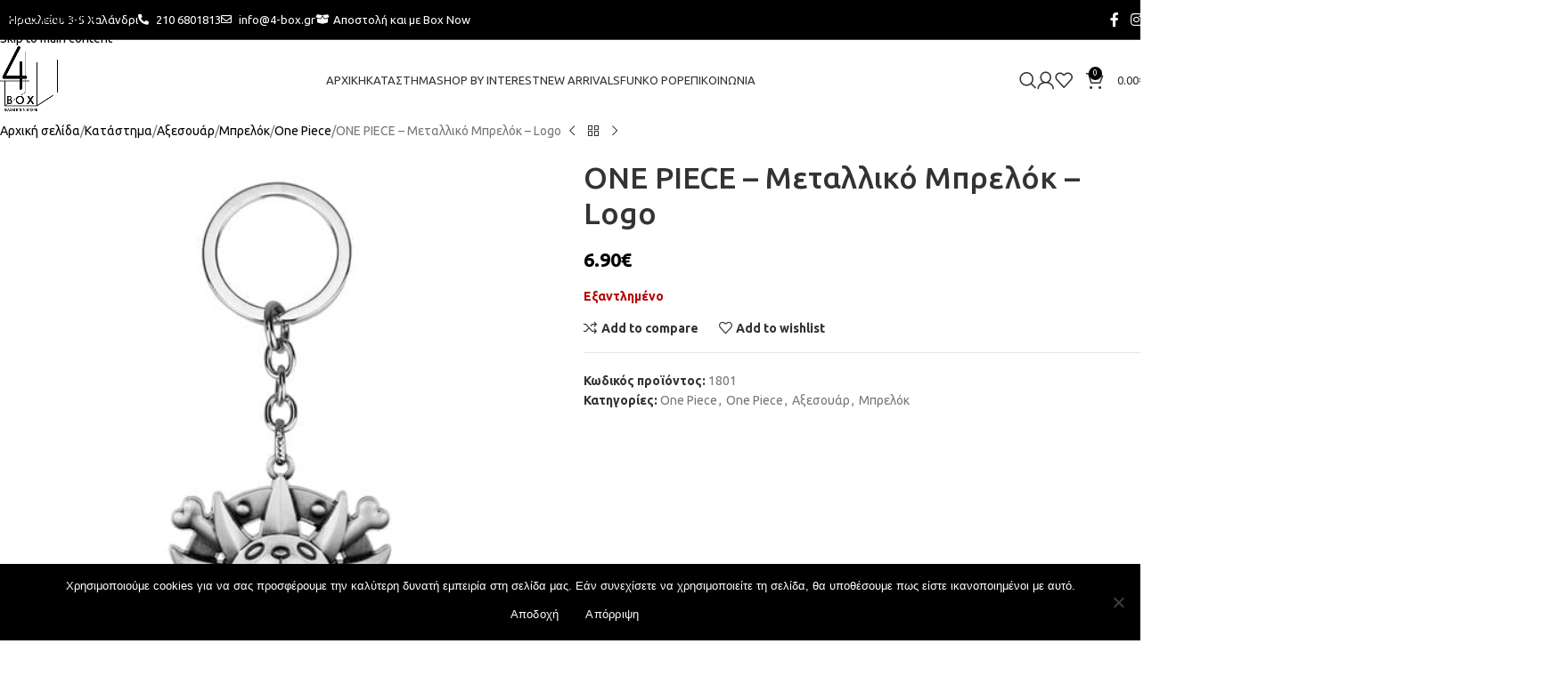

--- FILE ---
content_type: text/html; charset=UTF-8
request_url: https://4-box.gr/shop/axesoyar/mprelok/one-piece-mprelok/one-piece-metalliko-mprelok-logo-2/
body_size: 36778
content:
<!DOCTYPE html>
<html lang="el" prefix="og: https://ogp.me/ns#">
<head>
	<meta charset="UTF-8">
	<link rel="profile" href="https://gmpg.org/xfn/11">
	<link rel="pingback" href="https://4-box.gr/xmlrpc.php">

	
<!-- Google Tag Manager by PYS -->
    <script data-cfasync="false" data-pagespeed-no-defer>
	    window.dataLayerPYS = window.dataLayerPYS || [];
	</script>
<!-- End Google Tag Manager by PYS -->
<!-- Google Tag Manager by PYS -->
<script data-cfasync="false" data-pagespeed-no-defer>
	var pys_datalayer_name = "dataLayer";
	window.dataLayerPYS = window.dataLayerPYS || [];</script> 
<!-- End Google Tag Manager by PYS -->
<!-- Search Engine Optimization by Rank Math - https://rankmath.com/ -->
<title>ONE PIECE - Μεταλλικό Μπρελόκ - Logo - Eshop | 4-box | Gadgets</title>
<meta name="description" content="Brand:One Piece Metals Type: Zinc Alloy Gender: Unisex Item Type: Key Chains Material: Metal"/>
<meta name="robots" content="index, follow, max-snippet:-1, max-video-preview:-1, max-image-preview:large"/>
<link rel="canonical" href="https://4-box.gr/shop/axesoyar/mprelok/one-piece-mprelok/one-piece-metalliko-mprelok-logo-2/" />
<meta property="og:locale" content="el_GR" />
<meta property="og:type" content="product" />
<meta property="og:title" content="ONE PIECE - Μεταλλικό Μπρελόκ - Logo - Eshop | 4-box | Gadgets" />
<meta property="og:description" content="Brand:One Piece Metals Type: Zinc Alloy Gender: Unisex Item Type: Key Chains Material: Metal" />
<meta property="og:url" content="https://4-box.gr/shop/axesoyar/mprelok/one-piece-mprelok/one-piece-metalliko-mprelok-logo-2/" />
<meta property="og:site_name" content="Eshop | 4-box | Gadgets" />
<meta property="og:updated_time" content="2023-01-31T18:55:15+00:00" />
<meta property="og:image" content="https://4-box.gr/wp-content/uploads/2021/09/Χωρίς-τίτλο-70.jpg" />
<meta property="og:image:secure_url" content="https://4-box.gr/wp-content/uploads/2021/09/Χωρίς-τίτλο-70.jpg" />
<meta property="og:image:width" content="500" />
<meta property="og:image:height" content="500" />
<meta property="og:image:alt" content="τίτλο" />
<meta property="og:image:type" content="image/jpeg" />
<meta property="product:price:amount" content="6.9" />
<meta property="product:price:currency" content="EUR" />
<meta name="twitter:card" content="summary_large_image" />
<meta name="twitter:title" content="ONE PIECE - Μεταλλικό Μπρελόκ - Logo - Eshop | 4-box | Gadgets" />
<meta name="twitter:description" content="Brand:One Piece Metals Type: Zinc Alloy Gender: Unisex Item Type: Key Chains Material: Metal" />
<meta name="twitter:image" content="https://4-box.gr/wp-content/uploads/2021/09/Χωρίς-τίτλο-70.jpg" />
<meta name="twitter:label1" content="Price" />
<meta name="twitter:data1" content="6.90&euro;" />
<meta name="twitter:label2" content="Availability" />
<meta name="twitter:data2" content="Εξαντλημένο" />
<script type="application/ld+json" class="rank-math-schema">{"@context":"https://schema.org","@graph":[{"@type":"Organization","@id":"https://4-box.gr/#organization","name":"Eshop | 4-box | Gadgets","url":"https://4-box.gr"},{"@type":"WebSite","@id":"https://4-box.gr/#website","url":"https://4-box.gr","name":"Eshop | 4-box | Gadgets","publisher":{"@id":"https://4-box.gr/#organization"},"inLanguage":"el"},{"@type":"ImageObject","@id":"https://4-box.gr/wp-content/uploads/2021/09/\u03a7\u03c9\u03c1\u03af\u03c2-\u03c4\u03af\u03c4\u03bb\u03bf-70.jpg","url":"https://4-box.gr/wp-content/uploads/2021/09/\u03a7\u03c9\u03c1\u03af\u03c2-\u03c4\u03af\u03c4\u03bb\u03bf-70.jpg","width":"500","height":"500","caption":"\u03c4\u03af\u03c4\u03bb\u03bf","inLanguage":"el"},{"@type":"ItemPage","@id":"https://4-box.gr/shop/axesoyar/mprelok/one-piece-mprelok/one-piece-metalliko-mprelok-logo-2/#webpage","url":"https://4-box.gr/shop/axesoyar/mprelok/one-piece-mprelok/one-piece-metalliko-mprelok-logo-2/","name":"ONE PIECE - \u039c\u03b5\u03c4\u03b1\u03bb\u03bb\u03b9\u03ba\u03cc \u039c\u03c0\u03c1\u03b5\u03bb\u03cc\u03ba - Logo - Eshop | 4-box | Gadgets","datePublished":"2021-10-27T07:03:05+00:00","dateModified":"2023-01-31T18:55:15+00:00","isPartOf":{"@id":"https://4-box.gr/#website"},"primaryImageOfPage":{"@id":"https://4-box.gr/wp-content/uploads/2021/09/\u03a7\u03c9\u03c1\u03af\u03c2-\u03c4\u03af\u03c4\u03bb\u03bf-70.jpg"},"inLanguage":"el"},{"@type":"Product","name":"ONE PIECE - \u039c\u03b5\u03c4\u03b1\u03bb\u03bb\u03b9\u03ba\u03cc \u039c\u03c0\u03c1\u03b5\u03bb\u03cc\u03ba - Logo - Eshop | 4-box | Gadgets","description":"Brand:One Piece Metals Type:\u00a0Zinc Alloy Gender:\u00a0Unisex Item Type:\u00a0Key Chains Material:\u00a0Metal","sku":"1801","category":"\u0391\u03be\u03b5\u03c3\u03bf\u03c5\u03ac\u03c1 &gt; \u039c\u03c0\u03c1\u03b5\u03bb\u03cc\u03ba &gt; One Piece","mainEntityOfPage":{"@id":"https://4-box.gr/shop/axesoyar/mprelok/one-piece-mprelok/one-piece-metalliko-mprelok-logo-2/#webpage"},"image":[{"@type":"ImageObject","url":"https://4-box.gr/wp-content/uploads/2021/09/\u03a7\u03c9\u03c1\u03af\u03c2-\u03c4\u03af\u03c4\u03bb\u03bf-70.jpg","height":"500","width":"500"}],"offers":{"@type":"Offer","price":"6.90","priceCurrency":"EUR","priceValidUntil":"2027-12-31","availability":"http://schema.org/OutOfStock","itemCondition":"NewCondition","url":"https://4-box.gr/shop/axesoyar/mprelok/one-piece-mprelok/one-piece-metalliko-mprelok-logo-2/","seller":{"@type":"Organization","@id":"https://4-box.gr/","name":"Eshop | 4-box | Gadgets","url":"https://4-box.gr","logo":""}},"@id":"https://4-box.gr/shop/axesoyar/mprelok/one-piece-mprelok/one-piece-metalliko-mprelok-logo-2/#richSnippet"}]}</script>
<!-- /Rank Math WordPress SEO plugin -->

<link rel='dns-prefetch' href='//fonts.googleapis.com' />
<link rel="alternate" type="application/rss+xml" title="Ροή RSS &raquo; Eshop | 4-box | Gadgets" href="https://4-box.gr/feed/" />
<link rel="alternate" type="application/rss+xml" title="Ροή Σχολίων &raquo; Eshop | 4-box | Gadgets" href="https://4-box.gr/comments/feed/" />
<link rel="alternate" title="oEmbed (JSON)" type="application/json+oembed" href="https://4-box.gr/wp-json/oembed/1.0/embed?url=https%3A%2F%2F4-box.gr%2Fshop%2Faxesoyar%2Fmprelok%2Fone-piece-mprelok%2Fone-piece-metalliko-mprelok-logo-2%2F" />
<link rel="alternate" title="oEmbed (XML)" type="text/xml+oembed" href="https://4-box.gr/wp-json/oembed/1.0/embed?url=https%3A%2F%2F4-box.gr%2Fshop%2Faxesoyar%2Fmprelok%2Fone-piece-mprelok%2Fone-piece-metalliko-mprelok-logo-2%2F&#038;format=xml" />
<style id='wp-img-auto-sizes-contain-inline-css' type='text/css'>
img:is([sizes=auto i],[sizes^="auto," i]){contain-intrinsic-size:3000px 1500px}
/*# sourceURL=wp-img-auto-sizes-contain-inline-css */
</style>
<link rel='stylesheet' id='dashicons-css' href='https://4-box.gr/wp-includes/css/dashicons.min.css?ver=6.9' type='text/css' media='all' />
<link rel='stylesheet' id='admin-bar-css' href='https://4-box.gr/wp-includes/css/admin-bar.min.css?ver=6.9' type='text/css' media='all' />
<style id='admin-bar-inline-css' type='text/css'>

    /* Hide CanvasJS credits for P404 charts specifically */
    #p404RedirectChart .canvasjs-chart-credit {
        display: none !important;
    }
    
    #p404RedirectChart canvas {
        border-radius: 6px;
    }

    .p404-redirect-adminbar-weekly-title {
        font-weight: bold;
        font-size: 14px;
        color: #fff;
        margin-bottom: 6px;
    }

    #wpadminbar #wp-admin-bar-p404_free_top_button .ab-icon:before {
        content: "\f103";
        color: #dc3545;
        top: 3px;
    }
    
    #wp-admin-bar-p404_free_top_button .ab-item {
        min-width: 80px !important;
        padding: 0px !important;
    }
    
    /* Ensure proper positioning and z-index for P404 dropdown */
    .p404-redirect-adminbar-dropdown-wrap { 
        min-width: 0; 
        padding: 0;
        position: static !important;
    }
    
    #wpadminbar #wp-admin-bar-p404_free_top_button_dropdown {
        position: static !important;
    }
    
    #wpadminbar #wp-admin-bar-p404_free_top_button_dropdown .ab-item {
        padding: 0 !important;
        margin: 0 !important;
    }
    
    .p404-redirect-dropdown-container {
        min-width: 340px;
        padding: 18px 18px 12px 18px;
        background: #23282d !important;
        color: #fff;
        border-radius: 12px;
        box-shadow: 0 8px 32px rgba(0,0,0,0.25);
        margin-top: 10px;
        position: relative !important;
        z-index: 999999 !important;
        display: block !important;
        border: 1px solid #444;
    }
    
    /* Ensure P404 dropdown appears on hover */
    #wpadminbar #wp-admin-bar-p404_free_top_button .p404-redirect-dropdown-container { 
        display: none !important;
    }
    
    #wpadminbar #wp-admin-bar-p404_free_top_button:hover .p404-redirect-dropdown-container { 
        display: block !important;
    }
    
    #wpadminbar #wp-admin-bar-p404_free_top_button:hover #wp-admin-bar-p404_free_top_button_dropdown .p404-redirect-dropdown-container {
        display: block !important;
    }
    
    .p404-redirect-card {
        background: #2c3338;
        border-radius: 8px;
        padding: 18px 18px 12px 18px;
        box-shadow: 0 2px 8px rgba(0,0,0,0.07);
        display: flex;
        flex-direction: column;
        align-items: flex-start;
        border: 1px solid #444;
    }
    
    .p404-redirect-btn {
        display: inline-block;
        background: #dc3545;
        color: #fff !important;
        font-weight: bold;
        padding: 5px 22px;
        border-radius: 8px;
        text-decoration: none;
        font-size: 17px;
        transition: background 0.2s, box-shadow 0.2s;
        margin-top: 8px;
        box-shadow: 0 2px 8px rgba(220,53,69,0.15);
        text-align: center;
        line-height: 1.6;
    }
    
    .p404-redirect-btn:hover {
        background: #c82333;
        color: #fff !important;
        box-shadow: 0 4px 16px rgba(220,53,69,0.25);
    }
    
    /* Prevent conflicts with other admin bar dropdowns */
    #wpadminbar .ab-top-menu > li:hover > .ab-item,
    #wpadminbar .ab-top-menu > li.hover > .ab-item {
        z-index: auto;
    }
    
    #wpadminbar #wp-admin-bar-p404_free_top_button:hover > .ab-item {
        z-index: 999998 !important;
    }
    
/*# sourceURL=admin-bar-inline-css */
</style>
<link rel='stylesheet' id='cookie-notice-front-css' href='https://4-box.gr/wp-content/plugins/cookie-notice/css/front.min.css?ver=2.5.11' type='text/css' media='all' />
<style id='woocommerce-inline-inline-css' type='text/css'>
.woocommerce form .form-row .required { visibility: visible; }
/*# sourceURL=woocommerce-inline-inline-css */
</style>
<link rel='stylesheet' id='wt-woocommerce-related-products-css' href='https://4-box.gr/wp-content/plugins/wt-woocommerce-related-products/public/css/custom-related-products-public.css?ver=1.7.6' type='text/css' media='all' />
<link rel='stylesheet' id='carousel-css-css' href='https://4-box.gr/wp-content/plugins/wt-woocommerce-related-products/public/css/owl.carousel.min.css?ver=1.7.6' type='text/css' media='all' />
<link rel='stylesheet' id='carousel-theme-css-css' href='https://4-box.gr/wp-content/plugins/wt-woocommerce-related-products/public/css/owl.theme.default.min.css?ver=1.7.6' type='text/css' media='all' />
<link rel='stylesheet' id='wcpf-plugin-style-css' href='https://4-box.gr/wp-content/plugins/woocommerce-product-filters/assets/css/plugin.css?ver=1.4.37' type='text/css' media='all' />
<link rel='stylesheet' id='elementor-frontend-css' href='https://4-box.gr/wp-content/plugins/elementor/assets/css/frontend.min.css?ver=3.34.1' type='text/css' media='all' />
<link rel='stylesheet' id='widget-heading-css' href='https://4-box.gr/wp-content/plugins/elementor/assets/css/widget-heading.min.css?ver=3.34.1' type='text/css' media='all' />
<link rel='stylesheet' id='widget-form-css' href='https://4-box.gr/wp-content/plugins/elementor-pro/assets/css/widget-form.min.css?ver=3.32.1' type='text/css' media='all' />
<link rel='stylesheet' id='e-motion-fx-css' href='https://4-box.gr/wp-content/plugins/elementor-pro/assets/css/modules/motion-fx.min.css?ver=3.32.1' type='text/css' media='all' />
<link rel='stylesheet' id='widget-image-css' href='https://4-box.gr/wp-content/plugins/elementor/assets/css/widget-image.min.css?ver=3.34.1' type='text/css' media='all' />
<link rel='stylesheet' id='widget-icon-list-css' href='https://4-box.gr/wp-content/plugins/elementor/assets/css/widget-icon-list.min.css?ver=3.34.1' type='text/css' media='all' />
<link rel='stylesheet' id='widget-social-icons-css' href='https://4-box.gr/wp-content/plugins/elementor/assets/css/widget-social-icons.min.css?ver=3.34.1' type='text/css' media='all' />
<link rel='stylesheet' id='e-apple-webkit-css' href='https://4-box.gr/wp-content/plugins/elementor/assets/css/conditionals/apple-webkit.min.css?ver=3.34.1' type='text/css' media='all' />
<link rel='stylesheet' id='elementor-icons-css' href='https://4-box.gr/wp-content/plugins/elementor/assets/lib/eicons/css/elementor-icons.min.css?ver=5.45.0' type='text/css' media='all' />
<link rel='stylesheet' id='elementor-post-408-css' href='https://4-box.gr/wp-content/uploads/elementor/css/post-408.css?ver=1768571691' type='text/css' media='all' />
<link rel='stylesheet' id='nickx-swiper-css-css' href='https://4-box.gr/wp-content/plugins/product-video-gallery-slider-for-woocommerce/public/css/swiper-bundle.min.css?ver=1.5.1.5' type='text/css' media='all' />
<link rel='stylesheet' id='nickx-front-css-css' href='https://4-box.gr/wp-content/plugins/product-video-gallery-slider-for-woocommerce/public/css/nickx-front.css?ver=1.5.1.5' type='text/css' media='all' />
<link rel='stylesheet' id='sib-front-css-css' href='https://4-box.gr/wp-content/plugins/mailin/css/mailin-front.css?ver=6.9' type='text/css' media='all' />
<link rel='stylesheet' id='wd-style-base-css' href='https://4-box.gr/wp-content/themes/woodmart/css/parts/base.min.css?ver=8.3.8' type='text/css' media='all' />
<link rel='stylesheet' id='wd-helpers-wpb-elem-css' href='https://4-box.gr/wp-content/themes/woodmart/css/parts/helpers-wpb-elem.min.css?ver=8.3.8' type='text/css' media='all' />
<link rel='stylesheet' id='wd-elementor-base-css' href='https://4-box.gr/wp-content/themes/woodmart/css/parts/int-elem-base.min.css?ver=8.3.8' type='text/css' media='all' />
<link rel='stylesheet' id='wd-elementor-pro-base-css' href='https://4-box.gr/wp-content/themes/woodmart/css/parts/int-elementor-pro.min.css?ver=8.3.8' type='text/css' media='all' />
<link rel='stylesheet' id='wd-woocommerce-base-css' href='https://4-box.gr/wp-content/themes/woodmart/css/parts/woocommerce-base.min.css?ver=8.3.8' type='text/css' media='all' />
<link rel='stylesheet' id='wd-mod-star-rating-css' href='https://4-box.gr/wp-content/themes/woodmart/css/parts/mod-star-rating.min.css?ver=8.3.8' type='text/css' media='all' />
<link rel='stylesheet' id='wd-woocommerce-block-notices-css' href='https://4-box.gr/wp-content/themes/woodmart/css/parts/woo-mod-block-notices.min.css?ver=8.3.8' type='text/css' media='all' />
<link rel='stylesheet' id='wd-woo-mod-quantity-css' href='https://4-box.gr/wp-content/themes/woodmart/css/parts/woo-mod-quantity.min.css?ver=8.3.8' type='text/css' media='all' />
<link rel='stylesheet' id='wd-woo-single-prod-el-base-css' href='https://4-box.gr/wp-content/themes/woodmart/css/parts/woo-single-prod-el-base.min.css?ver=8.3.8' type='text/css' media='all' />
<link rel='stylesheet' id='wd-woo-mod-stock-status-css' href='https://4-box.gr/wp-content/themes/woodmart/css/parts/woo-mod-stock-status.min.css?ver=8.3.8' type='text/css' media='all' />
<link rel='stylesheet' id='wd-woo-mod-shop-attributes-css' href='https://4-box.gr/wp-content/themes/woodmart/css/parts/woo-mod-shop-attributes.min.css?ver=8.3.8' type='text/css' media='all' />
<link rel='stylesheet' id='wd-wp-blocks-css' href='https://4-box.gr/wp-content/themes/woodmart/css/parts/wp-blocks.min.css?ver=8.3.8' type='text/css' media='all' />
<link rel='stylesheet' id='wd-header-base-css' href='https://4-box.gr/wp-content/themes/woodmart/css/parts/header-base.min.css?ver=8.3.8' type='text/css' media='all' />
<link rel='stylesheet' id='wd-mod-tools-css' href='https://4-box.gr/wp-content/themes/woodmart/css/parts/mod-tools.min.css?ver=8.3.8' type='text/css' media='all' />
<link rel='stylesheet' id='wd-header-elements-base-css' href='https://4-box.gr/wp-content/themes/woodmart/css/parts/header-el-base.min.css?ver=8.3.8' type='text/css' media='all' />
<link rel='stylesheet' id='wd-social-icons-css' href='https://4-box.gr/wp-content/themes/woodmart/css/parts/el-social-icons.min.css?ver=8.3.8' type='text/css' media='all' />
<link rel='stylesheet' id='wd-mod-nav-vertical-css' href='https://4-box.gr/wp-content/themes/woodmart/css/parts/mod-nav-vertical.min.css?ver=8.3.8' type='text/css' media='all' />
<link rel='stylesheet' id='wd-mod-nav-vertical-design-default-css' href='https://4-box.gr/wp-content/themes/woodmart/css/parts/mod-nav-vertical-design-default.min.css?ver=8.3.8' type='text/css' media='all' />
<link rel='stylesheet' id='wd-el-menu-css' href='https://4-box.gr/wp-content/themes/woodmart/css/parts/el-menu.min.css?ver=8.3.8' type='text/css' media='all' />
<link rel='stylesheet' id='wd-el-menu-wpb-elem-css' href='https://4-box.gr/wp-content/themes/woodmart/css/parts/el-menu-wpb-elem.min.css?ver=8.3.8' type='text/css' media='all' />
<link rel='stylesheet' id='wd-header-search-css' href='https://4-box.gr/wp-content/themes/woodmart/css/parts/header-el-search.min.css?ver=8.3.8' type='text/css' media='all' />
<link rel='stylesheet' id='wd-woo-mod-login-form-css' href='https://4-box.gr/wp-content/themes/woodmart/css/parts/woo-mod-login-form.min.css?ver=8.3.8' type='text/css' media='all' />
<link rel='stylesheet' id='wd-header-my-account-css' href='https://4-box.gr/wp-content/themes/woodmart/css/parts/header-el-my-account.min.css?ver=8.3.8' type='text/css' media='all' />
<link rel='stylesheet' id='wd-header-cart-side-css' href='https://4-box.gr/wp-content/themes/woodmart/css/parts/header-el-cart-side.min.css?ver=8.3.8' type='text/css' media='all' />
<link rel='stylesheet' id='wd-header-cart-css' href='https://4-box.gr/wp-content/themes/woodmart/css/parts/header-el-cart.min.css?ver=8.3.8' type='text/css' media='all' />
<link rel='stylesheet' id='wd-widget-shopping-cart-css' href='https://4-box.gr/wp-content/themes/woodmart/css/parts/woo-widget-shopping-cart.min.css?ver=8.3.8' type='text/css' media='all' />
<link rel='stylesheet' id='wd-widget-product-list-css' href='https://4-box.gr/wp-content/themes/woodmart/css/parts/woo-widget-product-list.min.css?ver=8.3.8' type='text/css' media='all' />
<link rel='stylesheet' id='wd-header-mobile-nav-dropdown-css' href='https://4-box.gr/wp-content/themes/woodmart/css/parts/header-el-mobile-nav-dropdown.min.css?ver=8.3.8' type='text/css' media='all' />
<link rel='stylesheet' id='wd-woo-single-prod-predefined-css' href='https://4-box.gr/wp-content/themes/woodmart/css/parts/woo-single-prod-predefined.min.css?ver=8.3.8' type='text/css' media='all' />
<link rel='stylesheet' id='wd-woo-single-prod-and-quick-view-predefined-css' href='https://4-box.gr/wp-content/themes/woodmart/css/parts/woo-single-prod-and-quick-view-predefined.min.css?ver=8.3.8' type='text/css' media='all' />
<link rel='stylesheet' id='wd-woo-single-prod-el-tabs-predefined-css' href='https://4-box.gr/wp-content/themes/woodmart/css/parts/woo-single-prod-el-tabs-predefined.min.css?ver=8.3.8' type='text/css' media='all' />
<link rel='stylesheet' id='wd-woo-single-prod-el-navigation-css' href='https://4-box.gr/wp-content/themes/woodmart/css/parts/woo-single-prod-el-navigation.min.css?ver=8.3.8' type='text/css' media='all' />
<link rel='stylesheet' id='wd-tabs-css' href='https://4-box.gr/wp-content/themes/woodmart/css/parts/el-tabs.min.css?ver=8.3.8' type='text/css' media='all' />
<link rel='stylesheet' id='wd-woo-single-prod-el-tabs-opt-layout-tabs-css' href='https://4-box.gr/wp-content/themes/woodmart/css/parts/woo-single-prod-el-tabs-opt-layout-tabs.min.css?ver=8.3.8' type='text/css' media='all' />
<link rel='stylesheet' id='wd-accordion-css' href='https://4-box.gr/wp-content/themes/woodmart/css/parts/el-accordion.min.css?ver=8.3.8' type='text/css' media='all' />
<link rel='stylesheet' id='wd-accordion-elem-wpb-css' href='https://4-box.gr/wp-content/themes/woodmart/css/parts/el-accordion-wpb-elem.min.css?ver=8.3.8' type='text/css' media='all' />
<link rel='stylesheet' id='wd-woo-opt-title-limit-css' href='https://4-box.gr/wp-content/themes/woodmart/css/parts/woo-opt-title-limit.min.css?ver=8.3.8' type='text/css' media='all' />
<link rel='stylesheet' id='wd-product-loop-css' href='https://4-box.gr/wp-content/themes/woodmart/css/parts/woo-product-loop.min.css?ver=8.3.8' type='text/css' media='all' />
<link rel='stylesheet' id='wd-product-loop-quick-css' href='https://4-box.gr/wp-content/themes/woodmart/css/parts/woo-product-loop-quick.min.css?ver=8.3.8' type='text/css' media='all' />
<link rel='stylesheet' id='wd-woo-mod-add-btn-replace-css' href='https://4-box.gr/wp-content/themes/woodmart/css/parts/woo-mod-add-btn-replace.min.css?ver=8.3.8' type='text/css' media='all' />
<link rel='stylesheet' id='wd-categories-loop-default-css' href='https://4-box.gr/wp-content/themes/woodmart/css/parts/woo-categories-loop-default-old.min.css?ver=8.3.8' type='text/css' media='all' />
<link rel='stylesheet' id='wd-woo-categories-loop-css' href='https://4-box.gr/wp-content/themes/woodmart/css/parts/woo-categories-loop.min.css?ver=8.3.8' type='text/css' media='all' />
<link rel='stylesheet' id='wd-categories-loop-css' href='https://4-box.gr/wp-content/themes/woodmart/css/parts/woo-categories-loop-old.min.css?ver=8.3.8' type='text/css' media='all' />
<link rel='stylesheet' id='wd-sticky-loader-css' href='https://4-box.gr/wp-content/themes/woodmart/css/parts/mod-sticky-loader.min.css?ver=8.3.8' type='text/css' media='all' />
<link rel='stylesheet' id='wd-footer-base-css' href='https://4-box.gr/wp-content/themes/woodmart/css/parts/footer-base.min.css?ver=8.3.8' type='text/css' media='all' />
<link rel='stylesheet' id='wd-header-search-fullscreen-css' href='https://4-box.gr/wp-content/themes/woodmart/css/parts/header-el-search-fullscreen-general.min.css?ver=8.3.8' type='text/css' media='all' />
<link rel='stylesheet' id='wd-header-search-fullscreen-1-css' href='https://4-box.gr/wp-content/themes/woodmart/css/parts/header-el-search-fullscreen-1.min.css?ver=8.3.8' type='text/css' media='all' />
<link rel='stylesheet' id='wd-wd-search-form-css' href='https://4-box.gr/wp-content/themes/woodmart/css/parts/wd-search-form.min.css?ver=8.3.8' type='text/css' media='all' />
<link rel='stylesheet' id='wd-wd-search-results-css' href='https://4-box.gr/wp-content/themes/woodmart/css/parts/wd-search-results.min.css?ver=8.3.8' type='text/css' media='all' />
<link rel='stylesheet' id='wd-wd-search-dropdown-css' href='https://4-box.gr/wp-content/themes/woodmart/css/parts/wd-search-dropdown.min.css?ver=8.3.8' type='text/css' media='all' />
<link rel='stylesheet' id='wd-header-my-account-sidebar-css' href='https://4-box.gr/wp-content/themes/woodmart/css/parts/header-el-my-account-sidebar.min.css?ver=8.3.8' type='text/css' media='all' />
<link rel='stylesheet' id='xts-google-fonts-css' href='https://fonts.googleapis.com/css?family=Ubuntu%3A400%2C700%2C300%2C500&#038;ver=8.3.8' type='text/css' media='all' />
<link rel='stylesheet' id='elementor-icons-shared-0-css' href='https://4-box.gr/wp-content/plugins/elementor/assets/lib/font-awesome/css/fontawesome.min.css?ver=5.15.3' type='text/css' media='all' />
<link rel='stylesheet' id='elementor-icons-fa-solid-css' href='https://4-box.gr/wp-content/plugins/elementor/assets/lib/font-awesome/css/solid.min.css?ver=5.15.3' type='text/css' media='all' />
<link rel='stylesheet' id='elementor-icons-fa-regular-css' href='https://4-box.gr/wp-content/plugins/elementor/assets/lib/font-awesome/css/regular.min.css?ver=5.15.3' type='text/css' media='all' />
<link rel='stylesheet' id='elementor-icons-fa-brands-css' href='https://4-box.gr/wp-content/plugins/elementor/assets/lib/font-awesome/css/brands.min.css?ver=5.15.3' type='text/css' media='all' />
<script type="text/javascript" id="cookie-notice-front-js-before">
/* <![CDATA[ */
var cnArgs = {"ajaxUrl":"https:\/\/4-box.gr\/wp-admin\/admin-ajax.php","nonce":"420125f09e","hideEffect":"fade","position":"bottom","onScroll":false,"onScrollOffset":100,"onClick":false,"cookieName":"cookie_notice_accepted","cookieTime":2592000,"cookieTimeRejected":2592000,"globalCookie":false,"redirection":false,"cache":false,"revokeCookies":false,"revokeCookiesOpt":"automatic"};

//# sourceURL=cookie-notice-front-js-before
/* ]]> */
</script>
<script type="text/javascript" src="https://4-box.gr/wp-content/plugins/cookie-notice/js/front.min.js?ver=2.5.11" id="cookie-notice-front-js"></script>
<script type="text/javascript" src="https://4-box.gr/wp-includes/js/jquery/jquery.min.js?ver=3.7.1" id="jquery-core-js"></script>
<script type="text/javascript" src="https://4-box.gr/wp-includes/js/jquery/jquery-migrate.min.js?ver=3.4.1" id="jquery-migrate-js"></script>
<script type="text/javascript" src="https://4-box.gr/wp-content/plugins/woocommerce/assets/js/jquery-blockui/jquery.blockUI.min.js?ver=2.7.0-wc.10.4.3" id="wc-jquery-blockui-js" defer="defer" data-wp-strategy="defer"></script>
<script type="text/javascript" id="wc-add-to-cart-js-extra">
/* <![CDATA[ */
var wc_add_to_cart_params = {"ajax_url":"/wp-admin/admin-ajax.php","wc_ajax_url":"/?wc-ajax=%%endpoint%%","i18n_view_cart":"\u039a\u03b1\u03bb\u03ac\u03b8\u03b9","cart_url":"https://4-box.gr/cart/","is_cart":"","cart_redirect_after_add":"no"};
//# sourceURL=wc-add-to-cart-js-extra
/* ]]> */
</script>
<script type="text/javascript" src="https://4-box.gr/wp-content/plugins/woocommerce/assets/js/frontend/add-to-cart.min.js?ver=10.4.3" id="wc-add-to-cart-js" defer="defer" data-wp-strategy="defer"></script>
<script type="text/javascript" src="https://4-box.gr/wp-content/plugins/woocommerce/assets/js/zoom/jquery.zoom.min.js?ver=1.7.21-wc.10.4.3" id="wc-zoom-js" defer="defer" data-wp-strategy="defer"></script>
<script type="text/javascript" id="wc-single-product-js-extra">
/* <![CDATA[ */
var wc_single_product_params = {"i18n_required_rating_text":"\u03a0\u03b1\u03c1\u03b1\u03ba\u03b1\u03bb\u03bf\u03cd\u03bc\u03b5, \u03b5\u03c0\u03b9\u03bb\u03ad\u03be\u03c4\u03b5 \u03bc\u03af\u03b1 \u03b2\u03b1\u03b8\u03bc\u03bf\u03bb\u03bf\u03b3\u03af\u03b1","i18n_rating_options":["1 \u03b1\u03c0\u03cc 5 \u03b1\u03c3\u03c4\u03ad\u03c1\u03b9\u03b1","2 \u03b1\u03c0\u03cc 5 \u03b1\u03c3\u03c4\u03ad\u03c1\u03b9\u03b1","3 \u03b1\u03c0\u03cc 5 \u03b1\u03c3\u03c4\u03ad\u03c1\u03b9\u03b1","4 \u03b1\u03c0\u03cc 5 \u03b1\u03c3\u03c4\u03ad\u03c1\u03b9\u03b1","5 \u03b1\u03c0\u03cc 5 \u03b1\u03c3\u03c4\u03ad\u03c1\u03b9\u03b1"],"i18n_product_gallery_trigger_text":"View full-screen image gallery","review_rating_required":"yes","flexslider":{"rtl":false,"animation":"slide","smoothHeight":true,"directionNav":false,"controlNav":"thumbnails","slideshow":false,"animationSpeed":500,"animationLoop":false,"allowOneSlide":false},"zoom_enabled":"","zoom_options":[],"photoswipe_enabled":"","photoswipe_options":{"shareEl":false,"closeOnScroll":false,"history":false,"hideAnimationDuration":0,"showAnimationDuration":0},"flexslider_enabled":""};
//# sourceURL=wc-single-product-js-extra
/* ]]> */
</script>
<script type="text/javascript" src="https://4-box.gr/wp-content/plugins/woocommerce/assets/js/frontend/single-product.min.js?ver=10.4.3" id="wc-single-product-js" defer="defer" data-wp-strategy="defer"></script>
<script type="text/javascript" src="https://4-box.gr/wp-content/plugins/woocommerce/assets/js/js-cookie/js.cookie.min.js?ver=2.1.4-wc.10.4.3" id="wc-js-cookie-js" defer="defer" data-wp-strategy="defer"></script>
<script type="text/javascript" id="woocommerce-js-extra">
/* <![CDATA[ */
var woocommerce_params = {"ajax_url":"/wp-admin/admin-ajax.php","wc_ajax_url":"/?wc-ajax=%%endpoint%%","i18n_password_show":"\u0395\u03bc\u03c6\u03ac\u03bd\u03b9\u03c3\u03b7 \u03c3\u03c5\u03bd\u03b8\u03b7\u03bc\u03b1\u03c4\u03b9\u03ba\u03bf\u03cd","i18n_password_hide":"\u0391\u03c0\u03cc\u03ba\u03c1\u03c5\u03c8\u03b7 \u03c3\u03c5\u03bd\u03b8\u03b7\u03bc\u03b1\u03c4\u03b9\u03ba\u03bf\u03cd"};
//# sourceURL=woocommerce-js-extra
/* ]]> */
</script>
<script type="text/javascript" src="https://4-box.gr/wp-content/plugins/woocommerce/assets/js/frontend/woocommerce.min.js?ver=10.4.3" id="woocommerce-js" defer="defer" data-wp-strategy="defer"></script>
<script type="text/javascript" src="https://4-box.gr/wp-content/plugins/wt-woocommerce-related-products/public/js/custom-related-products-public.js?ver=1.7.6" id="wt-woocommerce-related-products-js"></script>
<script type="text/javascript" src="https://4-box.gr/wp-content/plugins/wt-woocommerce-related-products/public/js/wt_owl_carousel.js?ver=1.7.6" id="wt-owl-js-js"></script>
<script type="text/javascript" src="https://4-box.gr/wp-includes/js/jquery/ui/core.min.js?ver=1.13.3" id="jquery-ui-core-js"></script>
<script type="text/javascript" src="https://4-box.gr/wp-includes/js/jquery/ui/mouse.min.js?ver=1.13.3" id="jquery-ui-mouse-js"></script>
<script type="text/javascript" src="https://4-box.gr/wp-includes/js/jquery/ui/slider.min.js?ver=1.13.3" id="jquery-ui-slider-js"></script>
<script type="text/javascript" src="https://4-box.gr/wp-content/plugins/woocommerce-product-filters/assets/js/front-vendor.js?ver=1.4.37" id="wcpf-plugin-vendor-script-js"></script>
<script type="text/javascript" src="https://4-box.gr/wp-includes/js/underscore.min.js?ver=1.13.7" id="underscore-js"></script>
<script type="text/javascript" id="wp-util-js-extra">
/* <![CDATA[ */
var _wpUtilSettings = {"ajax":{"url":"/wp-admin/admin-ajax.php"}};
//# sourceURL=wp-util-js-extra
/* ]]> */
</script>
<script type="text/javascript" src="https://4-box.gr/wp-includes/js/wp-util.min.js?ver=6.9" id="wp-util-js"></script>
<script type="text/javascript" src="https://4-box.gr/wp-content/plugins/woocommerce/assets/js/accounting/accounting.min.js?ver=0.4.2" id="wc-accounting-js"></script>
<script type="text/javascript" id="wcpf-plugin-script-js-extra">
/* <![CDATA[ */
var WCPFData = {"registerEntities":{"Project":{"id":"Project","class":"WooCommerce_Product_Filter_Plugin\\Entity","post_type":"wcpf_project","label":"Project","default_options":{"urlNavigation":"query","filteringStarts":"auto","urlNavigationOptions":[],"useComponents":["pagination","sorting","results-count","page-title","breadcrumb"],"paginationAjax":true,"sortingAjax":true,"productsContainerSelector":".products","paginationSelector":".woocommerce-pagination","resultCountSelector":".woocommerce-result-count","sortingSelector":".woocommerce-ordering","pageTitleSelector":".woocommerce-products-header__title","breadcrumbSelector":".woocommerce-breadcrumb","multipleContainersForProducts":true},"is_grouped":true,"editor_component_class":"WooCommerce_Product_Filter_Plugin\\Project\\Editor_Component","filter_component_class":"WooCommerce_Product_Filter_Plugin\\Project\\Filter_Component","variations":false},"BoxListField":{"id":"BoxListField","class":"WooCommerce_Product_Filter_Plugin\\Entity","post_type":"wcpf_item","label":"Box List","default_options":{"itemsSource":"attribute","itemsDisplay":"all","queryType":"or","itemsDisplayHierarchical":true,"displayHierarchicalCollapsed":false,"displayTitle":true,"displayToggleContent":true,"defaultToggleState":"show","cssClass":"","actionForEmptyOptions":"hide","displayProductCount":true,"productCountPolicy":"for-option-only","multiSelect":true,"boxSize":"45px"},"is_grouped":false,"editor_component_class":"WooCommerce_Product_Filter_Plugin\\Field\\Box_list\\Editor_Component","filter_component_class":"WooCommerce_Product_Filter_Plugin\\Field\\Box_List\\Filter_Component","variations":true},"CheckBoxListField":{"id":"CheckBoxListField","class":"WooCommerce_Product_Filter_Plugin\\Entity","post_type":"wcpf_item","label":"Checkbox","default_options":{"itemsSource":"attribute","itemsDisplay":"all","queryType":"or","itemsDisplayHierarchical":true,"displayHierarchicalCollapsed":false,"displayTitle":true,"displayToggleContent":true,"defaultToggleState":"show","cssClass":"","actionForEmptyOptions":"hide","displayProductCount":true,"productCountPolicy":"for-option-only","seeMoreOptionsBy":"scrollbar","heightOfVisibleContent":12},"is_grouped":false,"editor_component_class":"WooCommerce_Product_Filter_Plugin\\Field\\Check_Box_List\\Editor_Component","filter_component_class":"WooCommerce_Product_Filter_Plugin\\Field\\Check_Box_List\\Filter_Component","variations":true},"DropDownListField":{"id":"DropDownListField","class":"WooCommerce_Product_Filter_Plugin\\Entity","post_type":"wcpf_item","label":"Drop Down","default_options":{"itemsSource":"attribute","itemsDisplay":"all","queryType":"or","itemsDisplayHierarchical":true,"displayHierarchicalCollapsed":false,"displayTitle":true,"displayToggleContent":true,"defaultToggleState":"show","cssClass":"","actionForEmptyOptions":"hide","displayProductCount":true,"productCountPolicy":"for-option-only","titleItemReset":"Show all"},"is_grouped":false,"editor_component_class":"WooCommerce_Product_Filter_Plugin\\Field\\Drop_Down_List\\Editor_Component","filter_component_class":"WooCommerce_Product_Filter_Plugin\\Field\\Drop_Down_List\\Filter_Component","variations":true},"ButtonField":{"id":"ButtonField","class":"WooCommerce_Product_Filter_Plugin\\Entity","post_type":"wcpf_item","label":"Button","default_options":{"cssClass":"","action":"reset"},"is_grouped":false,"editor_component_class":"WooCommerce_Product_Filter_Plugin\\Field\\Button\\Editor_Component","filter_component_class":"WooCommerce_Product_Filter_Plugin\\Field\\Button\\Filter_Component","variations":true},"ColorListField":{"id":"ColorListField","class":"WooCommerce_Product_Filter_Plugin\\Entity","post_type":"wcpf_item","label":"Colors","default_options":{"itemsSource":"attribute","itemsDisplay":"all","queryType":"or","itemsDisplayHierarchical":true,"displayHierarchicalCollapsed":false,"displayTitle":true,"displayToggleContent":true,"defaultToggleState":"show","cssClass":"","actionForEmptyOptions":"hide","displayProductCount":true,"productCountPolicy":"for-option-only","optionKey":"colors"},"is_grouped":false,"editor_component_class":"WooCommerce_Product_Filter_Plugin\\Field\\Color_List\\Editor_Component","filter_component_class":"WooCommerce_Product_Filter_Plugin\\Field\\Color_List\\Filter_Component","variations":true},"RadioListField":{"id":"RadioListField","class":"WooCommerce_Product_Filter_Plugin\\Entity","post_type":"wcpf_item","label":"Radio","default_options":{"itemsSource":"attribute","itemsDisplay":"all","queryType":"or","itemsDisplayHierarchical":true,"displayHierarchicalCollapsed":false,"displayTitle":true,"displayToggleContent":true,"defaultToggleState":"show","cssClass":"","actionForEmptyOptions":"hide","displayProductCount":true,"productCountPolicy":"for-option-only","titleItemReset":"Show all","seeMoreOptionsBy":"scrollbar","heightOfVisibleContent":12},"is_grouped":false,"editor_component_class":"WooCommerce_Product_Filter_Plugin\\Field\\Radio_List\\Editor_Component","filter_component_class":"WooCommerce_Product_Filter_Plugin\\Field\\Radio_List\\Filter_Component","variations":true},"TextListField":{"id":"TextListField","class":"WooCommerce_Product_Filter_Plugin\\Entity","post_type":"wcpf_item","label":"Text List","default_options":{"itemsSource":"attribute","itemsDisplay":"all","queryType":"or","itemsDisplayHierarchical":true,"displayHierarchicalCollapsed":false,"displayTitle":true,"displayToggleContent":true,"defaultToggleState":"show","cssClass":"","actionForEmptyOptions":"hide","displayProductCount":true,"productCountPolicy":"for-option-only","multiSelect":true,"useInlineStyle":false},"is_grouped":false,"editor_component_class":"WooCommerce_Product_Filter_Plugin\\Field\\Text_List\\Editor_Component","filter_component_class":"WooCommerce_Product_Filter_Plugin\\Field\\Text_List\\Filter_Component","variations":true},"PriceSliderField":{"id":"PriceSliderField","class":"WooCommerce_Product_Filter_Plugin\\Entity","post_type":"wcpf_item","label":"Price slider","default_options":{"minPriceOptionKey":"min-price","maxPriceOptionKey":"max-price","optionKey":"price","optionKeyFormat":"dash","cssClass":"","displayMinMaxInput":true,"displayTitle":true,"displayToggleContent":true,"defaultToggleState":"show","displayPriceLabel":true},"is_grouped":false,"editor_component_class":"WooCommerce_Product_Filter_Plugin\\Field\\Price_Slider\\Editor_Component","filter_component_class":"WooCommerce_Product_Filter_Plugin\\Field\\Price_Slider\\Filter_Component","variations":false},"SimpleBoxLayout":{"id":"SimpleBoxLayout","class":"WooCommerce_Product_Filter_Plugin\\Entity","post_type":"wcpf_item","label":"Simple Box","default_options":{"displayToggleContent":true,"defaultToggleState":"show","cssClass":""},"is_grouped":true,"editor_component_class":"WooCommerce_Product_Filter_Plugin\\Layout\\Simple_Box\\Editor_Component","filter_component_class":"WooCommerce_Product_Filter_Plugin\\Layout\\Simple_Box\\Filter_Component","variations":false},"ColumnsLayout":{"id":"ColumnsLayout","class":"WooCommerce_Product_Filter_Plugin\\Entity","post_type":"wcpf_item","label":"Columns","default_options":{"columns":[{"entities":[],"options":{"width":"50%"}}]},"is_grouped":true,"editor_component_class":"WooCommerce_Product_Filter_Plugin\\Layout\\Columns\\Editor_Component","filter_component_class":"WooCommerce_Product_Filter_Plugin\\Layout\\Columns\\Filter_Component","variations":false}},"messages":{"selectNoMatchesFound":"No matches found"},"selectors":{"productsContainer":".products","paginationContainer":".woocommerce-pagination","resultCount":".woocommerce-result-count","sorting":".woocommerce-ordering","pageTitle":".woocommerce-products-header__title","breadcrumb":".woocommerce-breadcrumb"},"pageUrl":"https://4-box.gr/shop/axesoyar/mprelok/one-piece-mprelok/one-piece-metalliko-mprelok-logo-2/","isPaged":"","scriptAfterProductsUpdate":"","scrollTop":"no","priceFormat":{"currencyFormatNumDecimals":0,"currencyFormatSymbol":"&euro;","currencyFormatDecimalSep":".","currencyFormatThousandSep":",","currencyFormat":"%v%s"}};
//# sourceURL=wcpf-plugin-script-js-extra
/* ]]> */
</script>
<script type="text/javascript" src="https://4-box.gr/wp-content/plugins/woocommerce-product-filters/assets/build/js/plugin.js?ver=1.4.37" id="wcpf-plugin-script-js"></script>
<script type="text/javascript" src="https://4-box.gr/wp-content/themes/woodmart/js/libs/device.min.js?ver=8.3.8" id="wd-device-library-js"></script>
<script type="text/javascript" src="https://4-box.gr/wp-content/themes/woodmart/js/scripts/global/scrollBar.min.js?ver=8.3.8" id="wd-scrollbar-js"></script>
<script type="text/javascript" id="sib-front-js-js-extra">
/* <![CDATA[ */
var sibErrMsg = {"invalidMail":"Please fill out valid email address","requiredField":"Please fill out required fields","invalidDateFormat":"Please fill out valid date format","invalidSMSFormat":"Please fill out valid phone number"};
var ajax_sib_front_object = {"ajax_url":"https://4-box.gr/wp-admin/admin-ajax.php","ajax_nonce":"2df42da3f3","flag_url":"https://4-box.gr/wp-content/plugins/mailin/img/flags/"};
//# sourceURL=sib-front-js-js-extra
/* ]]> */
</script>
<script type="text/javascript" src="https://4-box.gr/wp-content/plugins/mailin/js/mailin-front.js?ver=1766873349" id="sib-front-js-js"></script>
<link rel="https://api.w.org/" href="https://4-box.gr/wp-json/" /><link rel="alternate" title="JSON" type="application/json" href="https://4-box.gr/wp-json/wp/v2/product/22075" /><link rel="EditURI" type="application/rsd+xml" title="RSD" href="https://4-box.gr/xmlrpc.php?rsd" />
<meta name="generator" content="WordPress 6.9" />
<link rel='shortlink' href='https://4-box.gr/?p=22075' />
<!-- Google Tag Manager -->
<script>(function(w,d,s,l,i){w[l]=w[l]||[];w[l].push({'gtm.start':
new Date().getTime(),event:'gtm.js'});var f=d.getElementsByTagName(s)[0],
j=d.createElement(s),dl=l!='dataLayer'?'&l='+l:'';j.async=true;j.src=
'https://www.googletagmanager.com/gtm.js?id='+i+dl;f.parentNode.insertBefore(j,f);
})(window,document,'script','dataLayer','GTM-N5TCLVTL');</script>
<!-- End Google Tag Manager -->
<!-- Google tag (gtag.js) -->
<script async src="https://www.googletagmanager.com/gtag/js?id=G-MM875DJH0W&l=dataLayerPYS"></script>
<script>
	window.dataLayerPYS = window.dataLayerPYS || [];
	function gtag(){dataLayerPYS.push(arguments);}
	gtag('js', new Date());
	gtag('config', 'G-MM875DJH0W');
</script>
        <!-- Google tag (gtag.js) -->
    <script async src="https://www.googletagmanager.com/gtag/js?id=AW-16895147855&l=dataLayerPYS"></script>
    <script>
        window.dataLayerPYS = window.dataLayerPYS || [];
        function gtag(){dataLayerPYS.push(arguments);}
        gtag('js', new Date());
        gtag('config', 'AW-16895147855');
    </script>
    <meta name="google-site-verification" content="xr1g-zEhPlb-SDOpZ9ofCerwOQJTIJ-5HE_xC3AKtqM" />					<meta name="viewport" content="width=device-width, initial-scale=1.0, maximum-scale=1.0, user-scalable=no">
										<noscript><style>.woocommerce-product-gallery{ opacity: 1 !important; }</style></noscript>
	<meta name="generator" content="Elementor 3.34.1; features: additional_custom_breakpoints; settings: css_print_method-external, google_font-enabled, font_display-auto">
<script type="text/javascript" src="https://cdn.brevo.com/js/sdk-loader.js" async></script>
<script type="text/javascript">
  window.Brevo = window.Brevo || [];
  window.Brevo.push(['init', {"client_key":"col7edqavafi6abz0z9fv7b4","email_id":null,"push":{"customDomain":"https:\/\/4-box.gr\/wp-content\/plugins\/mailin\/"},"service_worker_url":"wonderpush-worker-loader.min.js?webKey=1ba66085268ad7b9b174e7bdf7058af8cb8f3c204dfc8bc3cc89a95727dbef87","frame_url":"brevo-frame.html"}]);
</script><script type="text/javascript" src="https://cdn.by.wonderpush.com/sdk/1.1/wonderpush-loader.min.js" async></script>
<script type="text/javascript">
  window.WonderPush = window.WonderPush || [];
  window.WonderPush.push(['init', {"customDomain":"https:\/\/4-box.gr\/wp-content\/plugins\/mailin\/","serviceWorkerUrl":"wonderpush-worker-loader.min.js?webKey=1ba66085268ad7b9b174e7bdf7058af8cb8f3c204dfc8bc3cc89a95727dbef87","frameUrl":"wonderpush.min.html","webKey":"1ba66085268ad7b9b174e7bdf7058af8cb8f3c204dfc8bc3cc89a95727dbef87"}]);
</script>			<style>
				.e-con.e-parent:nth-of-type(n+4):not(.e-lazyloaded):not(.e-no-lazyload),
				.e-con.e-parent:nth-of-type(n+4):not(.e-lazyloaded):not(.e-no-lazyload) * {
					background-image: none !important;
				}
				@media screen and (max-height: 1024px) {
					.e-con.e-parent:nth-of-type(n+3):not(.e-lazyloaded):not(.e-no-lazyload),
					.e-con.e-parent:nth-of-type(n+3):not(.e-lazyloaded):not(.e-no-lazyload) * {
						background-image: none !important;
					}
				}
				@media screen and (max-height: 640px) {
					.e-con.e-parent:nth-of-type(n+2):not(.e-lazyloaded):not(.e-no-lazyload),
					.e-con.e-parent:nth-of-type(n+2):not(.e-lazyloaded):not(.e-no-lazyload) * {
						background-image: none !important;
					}
				}
			</style>
			<link rel="icon" href="https://4-box.gr/wp-content/uploads/2021/09/cropped-4box_logo-32x32.png" sizes="32x32" />
<link rel="icon" href="https://4-box.gr/wp-content/uploads/2021/09/cropped-4box_logo-192x192.png" sizes="192x192" />
<link rel="apple-touch-icon" href="https://4-box.gr/wp-content/uploads/2021/09/cropped-4box_logo-180x180.png" />
<meta name="msapplication-TileImage" content="https://4-box.gr/wp-content/uploads/2021/09/cropped-4box_logo-270x270.png" />
<style>
		
		</style>			<style id="wd-style-header_484681-css" data-type="wd-style-header_484681">
				:root{
	--wd-top-bar-h: 45px;
	--wd-top-bar-sm-h: 40px;
	--wd-top-bar-sticky-h: .00001px;
	--wd-top-bar-brd-w: 1px;

	--wd-header-general-h: 90px;
	--wd-header-general-sm-h: 70px;
	--wd-header-general-sticky-h: 60px;
	--wd-header-general-brd-w: .00001px;

	--wd-header-bottom-h: .00001px;
	--wd-header-bottom-sm-h: .00001px;
	--wd-header-bottom-sticky-h: .00001px;
	--wd-header-bottom-brd-w: .00001px;

	--wd-header-clone-h: .00001px;

	--wd-header-brd-w: calc(var(--wd-top-bar-brd-w) + var(--wd-header-general-brd-w) + var(--wd-header-bottom-brd-w));
	--wd-header-h: calc(var(--wd-top-bar-h) + var(--wd-header-general-h) + var(--wd-header-bottom-h) + var(--wd-header-brd-w));
	--wd-header-sticky-h: calc(var(--wd-top-bar-sticky-h) + var(--wd-header-general-sticky-h) + var(--wd-header-bottom-sticky-h) + var(--wd-header-clone-h) + var(--wd-header-brd-w));
	--wd-header-sm-h: calc(var(--wd-top-bar-sm-h) + var(--wd-header-general-sm-h) + var(--wd-header-bottom-sm-h) + var(--wd-header-brd-w));
}

.whb-top-bar .wd-dropdown {
	margin-top: 1.5px;
}

.whb-top-bar .wd-dropdown:after {
	height: 12.5px;
}


.whb-sticked .whb-general-header .wd-dropdown:not(.sub-sub-menu) {
	margin-top: 9px;
}

.whb-sticked .whb-general-header .wd-dropdown:not(.sub-sub-menu):after {
	height: 20px;
}

:root:has(.whb-top-bar.whb-border-boxed) {
	--wd-top-bar-brd-w: .00001px;
}

@media (max-width: 1024px) {
:root:has(.whb-top-bar.whb-hidden-mobile) {
	--wd-top-bar-brd-w: .00001px;
}
}


:root:has(.whb-header-bottom.whb-border-boxed) {
	--wd-header-bottom-brd-w: .00001px;
}

@media (max-width: 1024px) {
:root:has(.whb-header-bottom.whb-hidden-mobile) {
	--wd-header-bottom-brd-w: .00001px;
}
}



		.whb-top-bar-inner { border-color: rgba(255, 255, 255, 0.25);border-bottom-width: 1px;border-bottom-style: solid; }
.whb-top-bar {
	background-color: rgba(0, 0, 0, 1);
}

.whb-general-header {
	border-bottom-width: 0px;border-bottom-style: solid;
}

.whb-header-bottom {
	border-color: rgba(230, 230, 230, 1);border-bottom-width: 1px;border-bottom-style: solid;
}
			</style>
						<style id="wd-style-theme_settings_default-css" data-type="wd-style-theme_settings_default">
				@font-face {
	font-weight: normal;
	font-style: normal;
	font-family: "woodmart-font";
	src: url("//4-box.gr/wp-content/themes/woodmart/fonts/woodmart-font-1-400.woff2?v=8.3.8") format("woff2");
}

@font-face {
	font-family: "star";
	font-weight: 400;
	font-style: normal;
	src: url("//4-box.gr/wp-content/plugins/woocommerce/assets/fonts/star.eot?#iefix") format("embedded-opentype"), url("//4-box.gr/wp-content/plugins/woocommerce/assets/fonts/star.woff") format("woff"), url("//4-box.gr/wp-content/plugins/woocommerce/assets/fonts/star.ttf") format("truetype"), url("//4-box.gr/wp-content/plugins/woocommerce/assets/fonts/star.svg#star") format("svg");
}

@font-face {
	font-family: "WooCommerce";
	font-weight: 400;
	font-style: normal;
	src: url("//4-box.gr/wp-content/plugins/woocommerce/assets/fonts/WooCommerce.eot?#iefix") format("embedded-opentype"), url("//4-box.gr/wp-content/plugins/woocommerce/assets/fonts/WooCommerce.woff") format("woff"), url("//4-box.gr/wp-content/plugins/woocommerce/assets/fonts/WooCommerce.ttf") format("truetype"), url("//4-box.gr/wp-content/plugins/woocommerce/assets/fonts/WooCommerce.svg#WooCommerce") format("svg");
}

:root {
	--wd-text-font: "Ubuntu", Arial, Helvetica, sans-serif;
	--wd-text-font-weight: 400;
	--wd-text-color: #777777;
	--wd-text-font-size: 14px;
	--wd-title-font: "Ubuntu", Arial, Helvetica, sans-serif;
	--wd-title-font-weight: 600;
	--wd-title-color: #242424;
	--wd-entities-title-font: "Ubuntu", Arial, Helvetica, sans-serif;
	--wd-entities-title-font-weight: 500;
	--wd-entities-title-color: #333333;
	--wd-entities-title-color-hover: rgb(51 51 51 / 65%);
	--wd-alternative-font: "Ubuntu", Arial, Helvetica, sans-serif;
	--wd-widget-title-font: "Ubuntu", Arial, Helvetica, sans-serif;
	--wd-widget-title-font-weight: 600;
	--wd-widget-title-transform: uppercase;
	--wd-widget-title-color: #333;
	--wd-widget-title-font-size: 16px;
	--wd-header-el-font: "Ubuntu", Arial, Helvetica, sans-serif;
	--wd-header-el-font-weight: 400;
	--wd-header-el-transform: uppercase;
	--wd-header-el-font-size: 13px;
	--wd-otl-style: dotted;
	--wd-otl-width: 2px;
	--wd-primary-color: rgb(0,0,0);
	--wd-alternative-color: rgb(0,0,0);
	--btn-default-bgcolor: rgb(0,0,0);
	--btn-default-bgcolor-hover: rgb(0,0,0);
	--btn-accented-bgcolor: rgb(0,0,0);
	--btn-accented-bgcolor-hover: rgb(0,0,0);
	--wd-form-brd-width: 2px;
	--notices-success-bg: #459647;
	--notices-success-color: #fff;
	--notices-warning-bg: #E0B252;
	--notices-warning-color: #fff;
	--wd-link-color: rgb(0,0,0);
	--wd-link-color-hover: rgb(0,0,0);
}
.wd-age-verify-wrap {
	--wd-popup-width: 500px;
}
.wd-popup.wd-promo-popup {
	background-color: #111111;
	background-image: none;
	background-repeat: no-repeat;
	background-size: contain;
	background-position: left center;
}
.wd-promo-popup-wrap {
	--wd-popup-width: 800px;
}
.wd-page-title .wd-page-title-bg img {
	object-fit: cover;
	object-position: center center;
}
.wd-footer {
	background-color: #ffffff;
	background-image: none;
}
.mfp-wrap.wd-popup-quick-view-wrap {
	--wd-popup-width: 920px;
}
:root{
--wd-container-w: 1650px;
--wd-form-brd-radius: 5px;
--btn-default-color: #fff;
--btn-default-color-hover: #fff;
--btn-accented-color: #fff;
--btn-accented-color-hover: #fff;
--btn-default-brd-radius: 5px;
--btn-default-box-shadow: none;
--btn-default-box-shadow-hover: none;
--btn-accented-brd-radius: 5px;
--btn-accented-box-shadow: none;
--btn-accented-box-shadow-hover: none;
--wd-brd-radius: 0px;
}



.wd-page-title {
background-color: #0a0a0a;
}

@media (min-width: 1025px) {
	.elementor-11558 .elementor-element.elementor-element-c65be9b:not(.elementor-motion-effects-element-type-background),
.elementor-11558 .elementor-element.elementor-element-c65be9b>.elementor-motion-effects-container>.elementor-motion-effects-layer {
    background-image: url("http://4-box.gr/wp-content/uploads/2021/09/4box_logo.png");
    background-position: 630px 90px;
    background-repeat: no-repeat;
    background-size: contain;
}

.elementor-11558 .elementor-element.elementor-element-c65be9b>.elementor-background-overlay {
    background-color: #FFFFFF;
    opacity: 0.95;
    transition: background 0.3s, border-radius 0.3s, opacity 0.3s;
}

.elementor-11558 .elementor-element.elementor-element-c65be9b {
    transition: background 0.3s, border 0.3s, border-radius 0.3s, box-shadow 0.3s;
    margin: -10px 0px 0px 0px;
    padding: 0% 4% 4% 4%;
}

.elementor-11558 .elementor-element.elementor-element-e11b7a1 {
    text-align: left;
}

.elementor-11558 .elementor-element.elementor-element-e11b7a1 .elementor-heading-title {
    font-size: 18px;
    font-weight: 400;
    letter-spacing: 0.9px;
}

.elementor-11558 .elementor-element.elementor-element-0139530 {
    --divider-border-style: solid;
    --divider-color: #2DBBF0;
    --divider-border-width: 2.8px;
}

.elementor-11558 .elementor-element.elementor-element-0139530 .elementor-divider-separator {
    width: 15%;
    margin: 0 auto;
    margin-left: 0;
}

.elementor-11558 .elementor-element.elementor-element-0139530 .elementor-divider {
    text-align: left;
    padding-top: 2px;
    padding-bottom: 2px;
}

.elementor-11558 .elementor-element.elementor-element-59fcfb2 .elementor-icon-list-items:not(.elementor-inline-items) .elementor-icon-list-item:not(:last-child) {
    padding-bottom: calc(5px/2);
}

.elementor-11558 .elementor-element.elementor-element-59fcfb2 .elementor-icon-list-items:not(.elementor-inline-items) .elementor-icon-list-item:not(:first-child) {
    margin-top: calc(5px/2);
}

.elementor-11558 .elementor-element.elementor-element-59fcfb2 .elementor-icon-list-items.elementor-inline-items .elementor-icon-list-item {
    margin-right: calc(5px/2);
    margin-left: calc(5px/2);
}

.elementor-11558 .elementor-element.elementor-element-59fcfb2 .elementor-icon-list-items.elementor-inline-items {
    margin-right: calc(-5px/2);
    margin-left: calc(-5px/2);
}

body.rtl .elementor-11558 .elementor-element.elementor-element-59fcfb2 .elementor-icon-list-items.elementor-inline-items .elementor-icon-list-item:after {
    left: calc(-5px/2);
}

body:not(.rtl) .elementor-11558 .elementor-element.elementor-element-59fcfb2 .elementor-icon-list-items.elementor-inline-items .elementor-icon-list-item:after {
    right: calc(-5px/2);
}

.elementor-11558 .elementor-element.elementor-element-59fcfb2 .elementor-icon-list-icon i {
    color: #000000;
}

.elementor-11558 .elementor-element.elementor-element-59fcfb2 .elementor-icon-list-icon svg {
    fill: #000000;
}

.elementor-11558 .elementor-element.elementor-element-59fcfb2 {
    --e-icon-list-icon-size: 22px;
}

.elementor-11558 .elementor-element.elementor-element-59fcfb2 .elementor-icon-list-text {
    color: #000000;
}

.elementor-11558 .elementor-element.elementor-element-59fcfb2 .elementor-icon-list-item:hover .elementor-icon-list-text {
    color: #2DBBF0;
}

.elementor-11558 .elementor-element.elementor-element-59fcfb2 .elementor-icon-list-item>.elementor-icon-list-text,
.elementor-11558 .elementor-element.elementor-element-59fcfb2 .elementor-icon-list-item>a {
    font-size: 15px;
}

.elementor-11558 .elementor-element.elementor-element-53a62c5 {
    text-align: left;
}

.elementor-11558 .elementor-element.elementor-element-53a62c5 .elementor-heading-title {
    font-size: 18px;
    font-weight: 400;
    letter-spacing: 0.9px;
}

.elementor-11558 .elementor-element.elementor-element-ca99ec7 {
    --divider-border-style: solid;
    --divider-color: #2DBBF0;
    --divider-border-width: 2.8px;
}

.elementor-11558 .elementor-element.elementor-element-ca99ec7 .elementor-divider-separator {
    width: 15%;
    margin: 0 auto;
    margin-left: 0;
}

.elementor-11558 .elementor-element.elementor-element-ca99ec7 .elementor-divider {
    text-align: left;
    padding-top: 2px;
    padding-bottom: 2px;
}

.elementor-11558 .elementor-element.elementor-element-ea2009e .elementor-icon-list-items:not(.elementor-inline-items) .elementor-icon-list-item:not(:last-child) {
    padding-bottom: calc(5px/2);
}

.elementor-11558 .elementor-element.elementor-element-ea2009e .elementor-icon-list-items:not(.elementor-inline-items) .elementor-icon-list-item:not(:first-child) {
    margin-top: calc(5px/2);
}

.elementor-11558 .elementor-element.elementor-element-ea2009e .elementor-icon-list-items.elementor-inline-items .elementor-icon-list-item {
    margin-right: calc(5px/2);
    margin-left: calc(5px/2);
}

.elementor-11558 .elementor-element.elementor-element-ea2009e .elementor-icon-list-items.elementor-inline-items {
    margin-right: calc(-5px/2);
    margin-left: calc(-5px/2);
}

body.rtl .elementor-11558 .elementor-element.elementor-element-ea2009e .elementor-icon-list-items.elementor-inline-items .elementor-icon-list-item:after {
    left: calc(-5px/2);
}

body:not(.rtl) .elementor-11558 .elementor-element.elementor-element-ea2009e .elementor-icon-list-items.elementor-inline-items .elementor-icon-list-item:after {
    right: calc(-5px/2);
}

.elementor-11558 .elementor-element.elementor-element-ea2009e .elementor-icon-list-icon i {
    color: #000000;
}

.elementor-11558 .elementor-element.elementor-element-ea2009e .elementor-icon-list-icon svg {
    fill: #000000;
}

.elementor-11558 .elementor-element.elementor-element-ea2009e {
    --e-icon-list-icon-size: 22px;
}

.elementor-11558 .elementor-element.elementor-element-ea2009e .elementor-icon-list-text {
    color: #000000;
}

.elementor-11558 .elementor-element.elementor-element-ea2009e .elementor-icon-list-item:hover .elementor-icon-list-text {
    color: #2DBBF0;
}

.elementor-11558 .elementor-element.elementor-element-ea2009e .elementor-icon-list-item>.elementor-icon-list-text,
.elementor-11558 .elementor-element.elementor-element-ea2009e .elementor-icon-list-item>a {
    font-size: 15px;
}

.elementor-11558 .elementor-element.elementor-element-9887f00 {
    text-align: left;
}

.elementor-11558 .elementor-element.elementor-element-9887f00 .elementor-heading-title {
    font-size: 18px;
    font-weight: 400;
    letter-spacing: 0.9px;
}

.elementor-11558 .elementor-element.elementor-element-4297f08 {
    --divider-border-style: solid;
    --divider-color: #2DBBF0;
    --divider-border-width: 2.8px;
}

.elementor-11558 .elementor-element.elementor-element-4297f08 .elementor-divider-separator {
    width: 15%;
    margin: 0 auto;
    margin-left: 0;
}

.elementor-11558 .elementor-element.elementor-element-4297f08 .elementor-divider {
    text-align: left;
    padding-top: 2px;
    padding-bottom: 2px;
}

.elementor-11558 .elementor-element.elementor-element-7fdf43f .elementor-icon-list-items:not(.elementor-inline-items) .elementor-icon-list-item:not(:last-child) {
    padding-bottom: calc(5px/2);
}

.elementor-11558 .elementor-element.elementor-element-7fdf43f .elementor-icon-list-items:not(.elementor-inline-items) .elementor-icon-list-item:not(:first-child) {
    margin-top: calc(5px/2);
}

.elementor-11558 .elementor-element.elementor-element-7fdf43f .elementor-icon-list-items.elementor-inline-items .elementor-icon-list-item {
    margin-right: calc(5px/2);
    margin-left: calc(5px/2);
}

.elementor-11558 .elementor-element.elementor-element-7fdf43f .elementor-icon-list-items.elementor-inline-items {
    margin-right: calc(-5px/2);
    margin-left: calc(-5px/2);
}

body.rtl .elementor-11558 .elementor-element.elementor-element-7fdf43f .elementor-icon-list-items.elementor-inline-items .elementor-icon-list-item:after {
    left: calc(-5px/2);
}

body:not(.rtl) .elementor-11558 .elementor-element.elementor-element-7fdf43f .elementor-icon-list-items.elementor-inline-items .elementor-icon-list-item:after {
    right: calc(-5px/2);
}

.elementor-11558 .elementor-element.elementor-element-7fdf43f .elementor-icon-list-icon i {
    color: #000000;
}

.elementor-11558 .elementor-element.elementor-element-7fdf43f .elementor-icon-list-icon svg {
    fill: #000000;
}

.elementor-11558 .elementor-element.elementor-element-7fdf43f {
    --e-icon-list-icon-size: 22px;
}

.elementor-11558 .elementor-element.elementor-element-7fdf43f .elementor-icon-list-text {
    color: #000000;
}

.elementor-11558 .elementor-element.elementor-element-7fdf43f .elementor-icon-list-item:hover .elementor-icon-list-text {
    color: #2DBBF0;
}

.elementor-11558 .elementor-element.elementor-element-7fdf43f .elementor-icon-list-item>.elementor-icon-list-text,
.elementor-11558 .elementor-element.elementor-element-7fdf43f .elementor-icon-list-item>a {
    font-size: 15px;
}

.elementor-11558 .elementor-element.elementor-element-473d2dc {
    text-align: left;
}

.elementor-11558 .elementor-element.elementor-element-473d2dc .elementor-heading-title {
    font-size: 18px;
    font-weight: 400;
    letter-spacing: 0.9px;
}

.elementor-11558 .elementor-element.elementor-element-e3776ad {
    --divider-border-style: solid;
    --divider-color: #2DBBF0;
    --divider-border-width: 2.8px;
}

.elementor-11558 .elementor-element.elementor-element-e3776ad .elementor-divider-separator {
    width: 15%;
    margin: 0 auto;
    margin-left: 0;
}

.elementor-11558 .elementor-element.elementor-element-e3776ad .elementor-divider {
    text-align: left;
    padding-top: 2px;
    padding-bottom: 2px;
}

.elementor-11558 .elementor-element.elementor-element-8ef5d8d .elementor-icon-list-items:not(.elementor-inline-items) .elementor-icon-list-item:not(:last-child) {
    padding-bottom: calc(5px/2);
}

.elementor-11558 .elementor-element.elementor-element-8ef5d8d .elementor-icon-list-items:not(.elementor-inline-items) .elementor-icon-list-item:not(:first-child) {
    margin-top: calc(5px/2);
}

.elementor-11558 .elementor-element.elementor-element-8ef5d8d .elementor-icon-list-items.elementor-inline-items .elementor-icon-list-item {
    margin-right: calc(5px/2);
    margin-left: calc(5px/2);
}

.elementor-11558 .elementor-element.elementor-element-8ef5d8d .elementor-icon-list-items.elementor-inline-items {
    margin-right: calc(-5px/2);
    margin-left: calc(-5px/2);
}

body.rtl .elementor-11558 .elementor-element.elementor-element-8ef5d8d .elementor-icon-list-items.elementor-inline-items .elementor-icon-list-item:after {
    left: calc(-5px/2);
}

body:not(.rtl) .elementor-11558 .elementor-element.elementor-element-8ef5d8d .elementor-icon-list-items.elementor-inline-items .elementor-icon-list-item:after {
    right: calc(-5px/2);
}

.elementor-11558 .elementor-element.elementor-element-8ef5d8d .elementor-icon-list-icon i {
    color: #000000;
}

.elementor-11558 .elementor-element.elementor-element-8ef5d8d .elementor-icon-list-icon svg {
    fill: #000000;
}

.elementor-11558 .elementor-element.elementor-element-8ef5d8d {
    --e-icon-list-icon-size: 22px;
}

.elementor-11558 .elementor-element.elementor-element-8ef5d8d .elementor-icon-list-text {
    color: #000000;
}

.elementor-11558 .elementor-element.elementor-element-8ef5d8d .elementor-icon-list-item:hover .elementor-icon-list-text {
    color: #2DBBF0;
}

.elementor-11558 .elementor-element.elementor-element-8ef5d8d .elementor-icon-list-item>.elementor-icon-list-text,
.elementor-11558 .elementor-element.elementor-element-8ef5d8d .elementor-icon-list-item>a {
    font-size: 15px;
}

.elementor-11558 .elementor-element.elementor-element-d8e22c2 {
    text-align: left;
}

.elementor-11558 .elementor-element.elementor-element-d8e22c2 .elementor-heading-title {
    font-size: 18px;
    font-weight: 400;
    letter-spacing: 0.9px;
}

.elementor-11558 .elementor-element.elementor-element-769159d {
    --divider-border-style: solid;
    --divider-color: #2DBBF0;
    --divider-border-width: 2.8px;
}

.elementor-11558 .elementor-element.elementor-element-769159d .elementor-divider-separator {
    width: 15%;
    margin: 0 auto;
    margin-left: 0;
}

.elementor-11558 .elementor-element.elementor-element-769159d .elementor-divider {
    text-align: left;
    padding-top: 2px;
    padding-bottom: 2px;
}

.elementor-11558 .elementor-element.elementor-element-c842b4a .elementor-icon-list-items:not(.elementor-inline-items) .elementor-icon-list-item:not(:last-child) {
    padding-bottom: calc(5px/2);
}

.elementor-11558 .elementor-element.elementor-element-c842b4a .elementor-icon-list-items:not(.elementor-inline-items) .elementor-icon-list-item:not(:first-child) {
    margin-top: calc(5px/2);
}

.elementor-11558 .elementor-element.elementor-element-c842b4a .elementor-icon-list-items.elementor-inline-items .elementor-icon-list-item {
    margin-right: calc(5px/2);
    margin-left: calc(5px/2);
}

.elementor-11558 .elementor-element.elementor-element-c842b4a .elementor-icon-list-items.elementor-inline-items {
    margin-right: calc(-5px/2);
    margin-left: calc(-5px/2);
}

body.rtl .elementor-11558 .elementor-element.elementor-element-c842b4a .elementor-icon-list-items.elementor-inline-items .elementor-icon-list-item:after {
    left: calc(-5px/2);
}

body:not(.rtl) .elementor-11558 .elementor-element.elementor-element-c842b4a .elementor-icon-list-items.elementor-inline-items .elementor-icon-list-item:after {
    right: calc(-5px/2);
}

.elementor-11558 .elementor-element.elementor-element-c842b4a .elementor-icon-list-icon i {
    color: #000000;
}

.elementor-11558 .elementor-element.elementor-element-c842b4a .elementor-icon-list-icon svg {
    fill: #000000;
}

.elementor-11558 .elementor-element.elementor-element-c842b4a {
    --e-icon-list-icon-size: 22px;
}

.elementor-11558 .elementor-element.elementor-element-c842b4a .elementor-icon-list-text {
    color: #000000;
}

.elementor-11558 .elementor-element.elementor-element-c842b4a .elementor-icon-list-item:hover .elementor-icon-list-text {
    color: #2DBBF0;
}

.elementor-11558 .elementor-element.elementor-element-c842b4a .elementor-icon-list-item>.elementor-icon-list-text,
.elementor-11558 .elementor-element.elementor-element-c842b4a .elementor-icon-list-item>a {
    font-size: 15px;
}

.elementor-16627 .elementor-element.elementor-element-c65be9b:not(.elementor-motion-effects-element-type-background),
.elementor-16627 .elementor-element.elementor-element-c65be9b>.elementor-motion-effects-container>.elementor-motion-effects-layer {
    background-image: url("http://4-box.gr/wp-content/uploads/2021/09/4box_logo.png");
    background-position: 647px 40px;
    background-repeat: no-repeat;
    background-size: contain;
}

.elementor-16627 .elementor-element.elementor-element-c65be9b>.elementor-background-overlay {
    background-color: #FFFFFF;
    opacity: 0.95;
    transition: background 0.3s, border-radius 0.3s, opacity 0.3s;
}

.elementor-16627 .elementor-element.elementor-element-c65be9b {
    transition: background 0.3s, border 0.3s, border-radius 0.3s, box-shadow 0.3s;
    margin: -10px 0px 0px 0px;
    padding: 0% 4% 5% 4%;
}

/* Start custom CSS for wd_mega_menu, class: .elementor-element-4c19c36 */
.widget_nav_mega_menu a.woodmart-nav-link {
    font-size: 15px !important;
    ↩ font-weight: 200;
    ↩ line-height: 1.1em;
    ↩ letter-spacing: -0.1px !important;

}

.wd-nav-vertical>li {
    border: 0 !important;
    margin-left: -20px !important;
}

.wd-dropdown-menu.wd-design-full-width .wd-sub-menu>li>a {
    font-size: 14px !important;
    font-weight: 200;
    line-height: 1.1em;
    text-transform: none !important;
}

.wd-dropdown-menu.wd-design-default {
    background-color: #000;
    margin-left: -35% !important;
}

.wd-dropdown-menu.wd-design-default a {
    color: #fff;
    line-height: 1.5em !important;
    letter-spacing: -1px;
}

.wd-dropdown-menu.wd-design-default a:hover {
    color: #fff;
}

/* End custom CSS */
/* Start custom CSS for wd_mega_menu, class: .elementor-element-3220a80 */
.widget_nav_mega_menu a.woodmart-nav-link {
    font-size: 15px !important;
    font-weight: 200;
    line-height: 1.1em;
}

.wd-nav-vertical>li {
    border: 0 !important;
    margin-left: -20px !important;
}

.wd-nav-vertical>li:hover {
    background-color: transparent !important;
}

/* End custom CSS */
/* Start custom CSS for wd_mega_menu, class: .elementor-element-cb904ba */
.widget_nav_mega_menu a.woodmart-nav-link {
    font-size: 15px !important;
    font-weight: 200;
    line-height: 1.1em;
}

.wd-nav-vertical>li {
    border: 0 !important;
    margin-left: -20px !important;
}

.wd-nav-vertical>li:hover {
    background-color: transparent !important;
}

/* End custom CSS */
/* Start custom CSS for wd_mega_menu, class: .elementor-element-afe3daa */
.widget_nav_mega_menu a.woodmart-nav-link {
    font-size: 15px !important;
    font-weight: 200;
    line-height: 1.1em;
}

.wd-nav-vertical>li {
    border: 0 !important;
    margin-left: -20px !important;
}

.wd-nav-vertical>li:hover {
    background-color: transparent !important;
}

/* End custom CSS */
}

			</style>
			</head>

<body class="wp-singular product-template-default single single-product postid-22075 wp-theme-woodmart theme-woodmart cookies-not-set woocommerce woocommerce-page woocommerce-no-js wrapper-custom  elementor-default">
			<script type="text/javascript" id="wd-flicker-fix">// Flicker fix.</script><!-- Google Tag Manager (noscript) -->
<noscript><iframe src="https://www.googletagmanager.com/ns.html?id=GTM-N5TCLVTL"
height="0" width="0" style="display:none;visibility:hidden"></iframe></noscript>
<!-- End Google Tag Manager (noscript) -->
    		<div class="wd-skip-links">
								<a href="#menu-main-navigation" class="wd-skip-navigation btn">
						Skip to navigation					</a>
								<a href="#main-content" class="wd-skip-content btn">
				Skip to main content			</a>
		</div>
			
	
	<div class="wd-page-wrapper website-wrapper">
									<header class="whb-header whb-header_484681 whb-sticky-shadow whb-scroll-slide whb-sticky-real">
					<div class="whb-main-header">
	
<div class="whb-row whb-top-bar whb-not-sticky-row whb-with-bg whb-border-boxed whb-color-dark whb-flex-flex-middle">
	<div class="container">
		<div class="whb-flex-row whb-top-bar-inner">
			<div class="whb-column whb-col-left whb-column5 whb-visible-lg">
	
<div class="wd-header-text reset-last-child whb-emmnrro04nmgqfl1ia78">		<div data-elementor-type="section" data-elementor-id="36869" class="elementor elementor-36869" data-elementor-post-type="elementor_library">
					<section class="wd-negative-gap elementor-section elementor-top-section elementor-element elementor-element-4f35b10 elementor-section-boxed elementor-section-height-default elementor-section-height-default" data-id="4f35b10" data-element_type="section">
						<div class="elementor-container elementor-column-gap-default">
					<div class="elementor-column elementor-col-100 elementor-top-column elementor-element elementor-element-9811e52" data-id="9811e52" data-element_type="column">
			<div class="elementor-widget-wrap elementor-element-populated">
						<div class="elementor-element elementor-element-7a75615 elementor-icon-list--layout-inline elementor-list-item-link-full_width elementor-widget elementor-widget-icon-list" data-id="7a75615" data-element_type="widget" data-widget_type="icon-list.default">
				<div class="elementor-widget-container">
							<ul class="elementor-icon-list-items elementor-inline-items">
							<li class="elementor-icon-list-item elementor-inline-item">
											<a href="https://www.google.com/maps/place/%CE%97%CF%81%CE%B1%CE%BA%CE%BB%CE%B5%CE%AF%CE%BF%CF%85+3,+%CE%A7%CE%B1%CE%BB%CE%AC%CE%BD%CE%B4%CF%81%CE%B9+152+32/@38.0209029,23.7968937,17z/data=!3m1!4b1!4m5!3m4!1s0x14a198f82aed1a59:0x58b9a1e6b3d20de5!8m2!3d38.0209029!4d23.7990824">

												<span class="elementor-icon-list-icon">
							<i aria-hidden="true" class="fas fa-map-marker-alt"></i>						</span>
										<span class="elementor-icon-list-text">Ηρακλείου 3-5 Χαλάνδρι</span>
											</a>
									</li>
								<li class="elementor-icon-list-item elementor-inline-item">
											<a href="tel:210%206801813">

												<span class="elementor-icon-list-icon">
							<i aria-hidden="true" class="fas fa-phone-alt"></i>						</span>
										<span class="elementor-icon-list-text">210 6801813</span>
											</a>
									</li>
								<li class="elementor-icon-list-item elementor-inline-item">
											<a href="mailto:%20info@4-box.gr">

												<span class="elementor-icon-list-icon">
							<i aria-hidden="true" class="far fa-envelope"></i>						</span>
										<span class="elementor-icon-list-text">info@4-box.gr</span>
											</a>
									</li>
								<li class="elementor-icon-list-item elementor-inline-item">
											<span class="elementor-icon-list-icon">
							<i aria-hidden="true" class="fas fa-box-open"></i>						</span>
										<span class="elementor-icon-list-text">Αποστολή και με Box Now</span>
									</li>
						</ul>
						</div>
				</div>
					</div>
		</div>
					</div>
		</section>
				</div>
		</div>
</div>
<div class="whb-column whb-col-center whb-column6 whb-visible-lg whb-empty-column">
	</div>
<div class="whb-column whb-col-right whb-column7 whb-visible-lg">
				<div
						class=" wd-social-icons wd-style-default social-follow wd-shape-circle  whb-2o48wiajcxirtieydh9f color-scheme-light text-center">
				
				
									<a rel="noopener noreferrer nofollow" href="https://www.facebook.com/profile.php?id=61562052450434" target="_blank" class=" wd-social-icon social-facebook" aria-label="Facebook social link">
						<span class="wd-icon"></span>
											</a>
				
				
				
				
									<a rel="noopener noreferrer nofollow" href="https://www.instagram.com/4box_store/" target="_blank" class=" wd-social-icon social-instagram" aria-label="Instagram social link">
						<span class="wd-icon"></span>
											</a>
				
				
				
				
				
				
				
				
				
				
				
				
				
				
				
				
				
				
				
				
				
				
			</div>

		</div>
<div class="whb-column whb-col-mobile whb-column_mobile1 whb-hidden-lg">
	
<div class="wd-header-text reset-last-child whb-uqnjf2clxjgd38yhfdn1 wd-inline"><a style="color: #fff; font-size: 14px; text-decoration: none; font-family: 'Roboto'; font-weight: 400;" href="tel:2106801813">Για τηλεφωνικές παραγγελίες 210 6801813</a>
</div>
</div>
		</div>
	</div>
</div>

<div class="whb-row whb-general-header whb-sticky-row whb-without-bg whb-without-border whb-color-dark whb-flex-equal-sides">
	<div class="container">
		<div class="whb-flex-row whb-general-header-inner">
			<div class="whb-column whb-col-left whb-column8 whb-visible-lg">
	<div class="site-logo whb-gs8bcnxektjsro21n657">
	<a href="https://4-box.gr/" class="wd-logo wd-main-logo" rel="home" aria-label="Site logo">
		<img src="https://4-box.gr/wp-content/uploads/2021/09/4box_logo.png" alt="Eshop | 4-box | Gadgets" style="max-width: 390px;" loading="lazy" />	</a>
	</div>
</div>
<div class="whb-column whb-col-center whb-column9 whb-visible-lg">
	<nav class="wd-header-nav wd-header-main-nav text-left wd-design-1 whb-6kgdkbvf12frej4dofvj" role="navigation" aria-label="Main navigation">
	<ul id="menu-main-navigation" class="menu wd-nav wd-nav-header wd-nav-main wd-style-default wd-gap-s"><li id="menu-item-16686" class="menu-item menu-item-type-post_type menu-item-object-page menu-item-home menu-item-16686 item-level-0 menu-simple-dropdown wd-event-hover" ><a href="https://4-box.gr/" class="woodmart-nav-link"><span class="nav-link-text">Αρχική</span></a></li>
<li id="menu-item-403" class="menu-item menu-item-type-post_type menu-item-object-page current_page_parent menu-item-403 item-level-0 menu-mega-dropdown wd-event-hover menu-item-has-children" ><a href="https://4-box.gr/shop/" class="woodmart-nav-link"><span class="nav-link-text">Κατάστημα</span></a>
<div class="wd-dropdown-menu wd-dropdown wd-design-full-width color-scheme-dark">

<div class="container wd-entry-content">
			<link rel="stylesheet" id="elementor-post-11558-css" href="https://4-box.gr/wp-content/uploads/elementor/css/post-11558.css?ver=1768571691" type="text/css" media="all">
					<div data-elementor-type="wp-post" data-elementor-id="11558" class="elementor elementor-11558" data-elementor-post-type="cms_block">
						<section class="wd-negative-gap elementor-section elementor-top-section elementor-element elementor-element-c65be9b elementor-section-full_width elementor-section-height-default elementor-section-height-default" data-id="c65be9b" data-element_type="section" data-settings="{&quot;background_background&quot;:&quot;classic&quot;,&quot;background_motion_fx_motion_fx_mouse&quot;:&quot;yes&quot;,&quot;background_motion_fx_mouseTrack_effect&quot;:&quot;yes&quot;,&quot;background_motion_fx_mouseTrack_direction&quot;:&quot;negative&quot;,&quot;background_motion_fx_mouseTrack_speed&quot;:{&quot;unit&quot;:&quot;px&quot;,&quot;size&quot;:1.5,&quot;sizes&quot;:[]}}">
							<div class="elementor-background-overlay"></div>
							<div class="elementor-container elementor-column-gap-narrow">
					<div class="elementor-column elementor-col-25 elementor-top-column elementor-element elementor-element-ee22243" data-id="ee22243" data-element_type="column">
			<div class="elementor-widget-wrap elementor-element-populated">
						<div class="elementor-element elementor-element-e11b7a1 elementor-widget elementor-widget-heading" data-id="e11b7a1" data-element_type="widget" data-widget_type="heading.default">
				<div class="elementor-widget-container">
					<h2 class="elementor-heading-title elementor-size-default"><a href="http://4-box.gr/product-category/spiti-amp-amp-grafeio/">ΣΠΙΤΙ &amp; ΓΡΑΦΕΙΟ
</a></h2>				</div>
				</div>
				<div class="elementor-element elementor-element-0139530 elementor-widget-divider--view-line elementor-widget elementor-widget-divider" data-id="0139530" data-element_type="widget" data-widget_type="divider.default">
				<div class="elementor-widget-container">
							<div class="elementor-divider">
			<span class="elementor-divider-separator">
						</span>
		</div>
						</div>
				</div>
				<div class="elementor-element elementor-element-59fcfb2 elementor-icon-list--layout-traditional elementor-list-item-link-full_width elementor-widget elementor-widget-icon-list" data-id="59fcfb2" data-element_type="widget" data-widget_type="icon-list.default">
				<div class="elementor-widget-container">
							<ul class="elementor-icon-list-items">
							<li class="elementor-icon-list-item">
											<a href="http://4-box.gr/product-category/spiti-amp-amp-grafeio/koypes-thermos-potiria/">

											<span class="elementor-icon-list-text">Κούπες - Θερμός - Ποτήρια</span>
											</a>
									</li>
								<li class="elementor-icon-list-item">
											<a href="http://4-box.gr/product-category/spiti-amp-amp-grafeio/fotistika/">

											<span class="elementor-icon-list-text">Φωτιστικά</span>
											</a>
									</li>
								<li class="elementor-icon-list-item">
											<a href="http://4-box.gr/product-category/spiti-amp-amp-grafeio/maxilaria/">

											<span class="elementor-icon-list-text">Μαξιλάρια</span>
											</a>
									</li>
								<li class="elementor-icon-list-item">
											<a href="http://4-box.gr/product-category/spiti-amp-amp-grafeio/koymparades/">

											<span class="elementor-icon-list-text">Κουμπαράδες</span>
											</a>
									</li>
								<li class="elementor-icon-list-item">
											<a href="http://4-box.gr/product-category/spiti-amp-amp-grafeio/simeiomataria/">

											<span class="elementor-icon-list-text">Σημειωματάρια</span>
											</a>
									</li>
								<li class="elementor-icon-list-item">
											<a href="http://4-box.gr/product-category/spiti-amp-amp-grafeio/chalakia-eisodoy/">

											<span class="elementor-icon-list-text">Χαλάκια Εισόδου</span>
											</a>
									</li>
								<li class="elementor-icon-list-item">
											<a href="http://4-box.gr/product-category/spiti-amp-amp-grafeio/afises/">

											<span class="elementor-icon-list-text">Αφίσες</span>
											</a>
									</li>
								<li class="elementor-icon-list-item">
											<a href="http://4-box.gr/product-category/spiti-amp-amp-grafeio/mpol/">

											<span class="elementor-icon-list-text">Μπόλ</span>
											</a>
									</li>
								<li class="elementor-icon-list-item">
											<a href="http://4-box.gr/product-category/spiti-amp-amp-grafeio/soyver/">

											<span class="elementor-icon-list-text">Σουβέρ</span>
											</a>
									</li>
						</ul>
						</div>
				</div>
					</div>
		</div>
				<div class="elementor-column elementor-col-25 elementor-top-column elementor-element elementor-element-a28dc76" data-id="a28dc76" data-element_type="column">
			<div class="elementor-widget-wrap elementor-element-populated">
						<div class="elementor-element elementor-element-53a62c5 elementor-widget elementor-widget-heading" data-id="53a62c5" data-element_type="widget" data-widget_type="heading.default">
				<div class="elementor-widget-container">
					<h2 class="elementor-heading-title elementor-size-default"><a href="http://4-box.gr/product-category/paichnidia-amp-amp-figoyres/">ΠΑΙΧΝΙΔΙΑ &amp; ΦΙΓΟΥΡΕΣ</a></h2>				</div>
				</div>
				<div class="elementor-element elementor-element-ca99ec7 elementor-widget-divider--view-line elementor-widget elementor-widget-divider" data-id="ca99ec7" data-element_type="widget" data-widget_type="divider.default">
				<div class="elementor-widget-container">
							<div class="elementor-divider">
			<span class="elementor-divider-separator">
						</span>
		</div>
						</div>
				</div>
				<div class="elementor-element elementor-element-ea2009e elementor-icon-list--layout-traditional elementor-list-item-link-full_width elementor-widget elementor-widget-icon-list" data-id="ea2009e" data-element_type="widget" data-widget_type="icon-list.default">
				<div class="elementor-widget-container">
							<ul class="elementor-icon-list-items">
							<li class="elementor-icon-list-item">
											<a href="http://4-box.gr/product-category/paichnidia-amp-amp-figoyres/figoyres/">

											<span class="elementor-icon-list-text">Φιγούρες</span>
											</a>
									</li>
								<li class="elementor-icon-list-item">
											<a href="http://4-box.gr/product-category/paichnidia-amp-amp-figoyres/paichnidia/">

											<span class="elementor-icon-list-text">Παιχνίδια</span>
											</a>
									</li>
								<li class="elementor-icon-list-item">
											<a href="http://4-box.gr/product-category/paichnidia-amp-amp-figoyres/moysika-koytia/">

											<span class="elementor-icon-list-text">Μουσικά Κουτιά</span>
											</a>
									</li>
								<li class="elementor-icon-list-item">
											<a href="http://4-box.gr/product-category/paichnidia-amp-amp-figoyres/trapoyles/">

											<span class="elementor-icon-list-text">Τράπουλες</span>
											</a>
									</li>
								<li class="elementor-icon-list-item">
											<a href="http://4-box.gr/product-category/paichnidia-amp-amp-figoyres/pazl/">

											<span class="elementor-icon-list-text">Πάζλ</span>
											</a>
									</li>
						</ul>
						</div>
				</div>
				<div class="elementor-element elementor-element-9887f00 elementor-widget elementor-widget-heading" data-id="9887f00" data-element_type="widget" data-widget_type="heading.default">
				<div class="elementor-widget-container">
					<h2 class="elementor-heading-title elementor-size-default"><a href="http://4-box.gr/product-category/axesoyar/">ΑΞΕΣΟΥΑΡ</a></h2>				</div>
				</div>
				<div class="elementor-element elementor-element-4297f08 elementor-widget-divider--view-line elementor-widget elementor-widget-divider" data-id="4297f08" data-element_type="widget" data-widget_type="divider.default">
				<div class="elementor-widget-container">
							<div class="elementor-divider">
			<span class="elementor-divider-separator">
						</span>
		</div>
						</div>
				</div>
				<div class="elementor-element elementor-element-7fdf43f elementor-icon-list--layout-traditional elementor-list-item-link-full_width elementor-widget elementor-widget-icon-list" data-id="7fdf43f" data-element_type="widget" data-widget_type="icon-list.default">
				<div class="elementor-widget-container">
							<ul class="elementor-icon-list-items">
							<li class="elementor-icon-list-item">
											<a href="http://4-box.gr/product-category/axesoyar/mprelok/">

											<span class="elementor-icon-list-text">Μπρελόκ</span>
											</a>
									</li>
								<li class="elementor-icon-list-item">
											<a href="http://4-box.gr/product-category/axesoyar/tsantes-portofolia/">

											<span class="elementor-icon-list-text">Τσάντες - Πορτοφόλια</span>
											</a>
									</li>
								<li class="elementor-icon-list-item">
											<a href="http://4-box.gr/product-category/axesoyar/kaltses-pantofles/">

											<span class="elementor-icon-list-text">Κάλτσες - Παντόφλες</span>
											</a>
									</li>
								<li class="elementor-icon-list-item">
											<a href="http://4-box.gr/product-category/axesoyar/ompreles/">

											<span class="elementor-icon-list-text">Ομπρέλες</span>
											</a>
									</li>
								<li class="elementor-icon-list-item">
											<a href="http://4-box.gr/product-category/axesoyar/kapela/">

											<span class="elementor-icon-list-text">Καπέλα</span>
											</a>
									</li>
								<li class="elementor-icon-list-item">
											<a href="http://4-box.gr/product-category/axesoyar/rologia-xypnitiria/">

											<span class="elementor-icon-list-text">Ρολόγια-Ξυπνητήρια</span>
											</a>
									</li>
						</ul>
						</div>
				</div>
					</div>
		</div>
				<div class="elementor-column elementor-col-25 elementor-top-column elementor-element elementor-element-cce4ec5" data-id="cce4ec5" data-element_type="column">
			<div class="elementor-widget-wrap elementor-element-populated">
						<div class="elementor-element elementor-element-473d2dc elementor-widget elementor-widget-heading" data-id="473d2dc" data-element_type="widget" data-widget_type="heading.default">
				<div class="elementor-widget-container">
					<h2 class="elementor-heading-title elementor-size-default"><a href="http://4-box.gr/product-category/axesoyar-kinitoy-tilefonoy-ypologisti/">ΑΞΕΣΟΥΑΡ ΚΙΝΗΤΟΥ</a></h2>				</div>
				</div>
				<div class="elementor-element elementor-element-e3776ad elementor-widget-divider--view-line elementor-widget elementor-widget-divider" data-id="e3776ad" data-element_type="widget" data-widget_type="divider.default">
				<div class="elementor-widget-container">
							<div class="elementor-divider">
			<span class="elementor-divider-separator">
						</span>
		</div>
						</div>
				</div>
				<div class="elementor-element elementor-element-8c3d741 elementor-icon-list--layout-traditional elementor-list-item-link-full_width elementor-widget elementor-widget-icon-list" data-id="8c3d741" data-element_type="widget" data-widget_type="icon-list.default">
				<div class="elementor-widget-container">
							<ul class="elementor-icon-list-items">
							<li class="elementor-icon-list-item">
											<a href="http://4-box.gr/product-category/axesoyar-kinitoy-tilefonoy-ypologisti/thikes-kiniton-tilefonon/thikes-iphone/">

											<span class="elementor-icon-list-text">Θήκες Κινητών Τηλεφώνων</span>
											</a>
									</li>
								<li class="elementor-icon-list-item">
											<a href="http://4-box.gr/product-category/axesoyar-kinitoy-tilefonoy-ypologisti/kalodia-fortisis/">

											<span class="elementor-icon-list-text">Καλώδια Φόρτισης</span>
											</a>
									</li>
								<li class="elementor-icon-list-item">
											<a href="http://4-box.gr/product-category/axesoyar-kinitoy-tilefonoy-ypologisti/fortistes/">

											<span class="elementor-icon-list-text">Φορτιστές</span>
											</a>
									</li>
								<li class="elementor-icon-list-item">
											<a href="http://4-box.gr/product-category/axesoyar-kinitoy-tilefonoy-ypologisti/asyrmatoi-fortistes/">

											<span class="elementor-icon-list-text">Ασύρματοι Φορτιστές</span>
											</a>
									</li>
								<li class="elementor-icon-list-item">
											<a href="http://4-box.gr/product-category/axesoyar-kinitoy-tilefonoy-ypologisti/power-banks/">

											<span class="elementor-icon-list-text">Power Banks</span>
											</a>
									</li>
								<li class="elementor-icon-list-item">
											<a href="http://4-box.gr/product-category/axesoyar-kinitoy-tilefonoy-ypologisti/bluetooth-akoystika/">

											<span class="elementor-icon-list-text">Bluetooth Ακουστικά</span>
											</a>
									</li>
								<li class="elementor-icon-list-item">
											<a href="http://4-box.gr/product-category/axesoyar-kinitoy-tilefonoy-ypologisti/akoystika/">

											<span class="elementor-icon-list-text">Ακουστικά</span>
											</a>
									</li>
								<li class="elementor-icon-list-item">
											<a href="http://4-box.gr/product-category/axesoyar-kinitoy-tilefonoy-ypologisti/bluetooth-icheia/">

											<span class="elementor-icon-list-text">Bluetooth Ηχεία</span>
											</a>
									</li>
								<li class="elementor-icon-list-item">
											<a href="http://4-box.gr/product-category/axesoyar-kinitoy-tilefonoy-ypologisti/axesoyar-apple-watch/">

											<span class="elementor-icon-list-text">Αξεσουάρ Apple Watch</span>
											</a>
									</li>
								<li class="elementor-icon-list-item">
											<a href="http://4-box.gr/product-category/axesoyar-kinitoy-tilefonoy-ypologisti/axesoyar-airpods/">

											<span class="elementor-icon-list-text">Αξεσουάρ AirPods</span>
											</a>
									</li>
								<li class="elementor-icon-list-item">
											<a href="http://4-box.gr/product-category/axesoyar-kinitoy-tilefonoy-ypologisti/gadget/">

											<span class="elementor-icon-list-text">Gadget</span>
											</a>
									</li>
								<li class="elementor-icon-list-item">
											<a href="http://4-box.gr/product-category/axesoyar-kinitoy-tilefonoy-ypologisti/vaseis-kiniton-amp-amp-tablet/">

											<span class="elementor-icon-list-text">Βάσεις Κινητών &amp; Tablet</span>
											</a>
									</li>
								<li class="elementor-icon-list-item">
											<a href="http://4-box.gr/product-category/axesoyar-kinitoy-tilefonoy-ypologisti/mouse-mousepad-ypologiston/">

											<span class="elementor-icon-list-text">Mouse - Mousepad Υπολογιστών</span>
											</a>
									</li>
								<li class="elementor-icon-list-item">
											<a href="http://4-box.gr/product-category/axesoyar-kinitoy-tilefonoy-ypologisti/tzamakia-prostasias-kinitoy-temperd-glass/">

											<span class="elementor-icon-list-text">Τζαμάκια Προστασίας Κινητού/Tempered Glass</span>
											</a>
									</li>
								<li class="elementor-icon-list-item">
											<a href="http://4-box.gr/product-category/axesoyar-kinitoy-tilefonoy-ypologisti/popsocket-ring-holder/">

											<span class="elementor-icon-list-text">Pop Socket/Ring Holder</span>
											</a>
									</li>
						</ul>
						</div>
				</div>
				<div class="elementor-element elementor-element-8ef5d8d elementor-hidden-desktop elementor-hidden-tablet elementor-hidden-mobile elementor-icon-list--layout-traditional elementor-list-item-link-full_width elementor-widget elementor-widget-icon-list" data-id="8ef5d8d" data-element_type="widget" data-widget_type="icon-list.default">
				<div class="elementor-widget-container">
							<ul class="elementor-icon-list-items">
							<li class="elementor-icon-list-item">
											<a href="http://4-box.gr/product-category/axesoyar-kinitoy-tilefonoy-ypologisti/kalodia-fortisis/">

											<span class="elementor-icon-list-text">Καλώδια Φόρτισης</span>
											</a>
									</li>
								<li class="elementor-icon-list-item">
											<a href="http://4-box.gr/product-category/axesoyar-kinitoy-tilefonoy-ypologisti/fortistes/">

											<span class="elementor-icon-list-text">Φορτιστές</span>
											</a>
									</li>
								<li class="elementor-icon-list-item">
											<a href="http://4-box.gr/product-category/axesoyar-kinitoy-tilefonoy-ypologisti/asyrmatoi-fortistes/">

											<span class="elementor-icon-list-text">Ασύρματοι Φορτιστές</span>
											</a>
									</li>
								<li class="elementor-icon-list-item">
											<a href="http://4-box.gr/product-category/axesoyar-kinitoy-tilefonoy-ypologisti/power-banks/">

											<span class="elementor-icon-list-text">Power Banks</span>
											</a>
									</li>
								<li class="elementor-icon-list-item">
											<a href="http://4-box.gr/product-category/axesoyar-kinitoy-tilefonoy-ypologisti/bluetooth-akoystika/">

											<span class="elementor-icon-list-text">Bluetooth Ακουστικά</span>
											</a>
									</li>
								<li class="elementor-icon-list-item">
											<a href="http://4-box.gr/product-category/axesoyar-kinitoy-tilefonoy-ypologisti/akoystika/">

											<span class="elementor-icon-list-text">Ακουστικά</span>
											</a>
									</li>
								<li class="elementor-icon-list-item">
											<a href="http://4-box.gr/product-category/axesoyar-kinitoy-tilefonoy-ypologisti/bluetooth-icheia/">

											<span class="elementor-icon-list-text">Bluetooth Ηχεία</span>
											</a>
									</li>
								<li class="elementor-icon-list-item">
											<a href="http://4-box.gr/product-category/axesoyar-kinitoy-tilefonoy-ypologisti/axesoyar-apple-watch/">

											<span class="elementor-icon-list-text">Αξεσουάρ Apple Watch</span>
											</a>
									</li>
								<li class="elementor-icon-list-item">
											<a href="http://4-box.gr/product-category/axesoyar-kinitoy-tilefonoy-ypologisti/axesoyar-airpods/">

											<span class="elementor-icon-list-text">Αξεσουάρ AirPods</span>
											</a>
									</li>
								<li class="elementor-icon-list-item">
											<a href="http://4-box.gr/product-category/axesoyar-kinitoy-tilefonoy-ypologisti/gadget/">

											<span class="elementor-icon-list-text">Gadget</span>
											</a>
									</li>
								<li class="elementor-icon-list-item">
											<a href="http://4-box.gr/product-category/axesoyar-kinitoy-tilefonoy-ypologisti/vaseis-kiniton-amp-amp-tablet/">

											<span class="elementor-icon-list-text">Βάσεις Κινητών &amp; Tablet</span>
											</a>
									</li>
								<li class="elementor-icon-list-item">
											<a href="http://4-box.gr/product-category/axesoyar-kinitoy-tilefonoy-ypologisti/mouse-mousepad-ypologiston/">

											<span class="elementor-icon-list-text">Mouse - Mousepad Υπολογιστών</span>
											</a>
									</li>
								<li class="elementor-icon-list-item">
											<a href="http://4-box.gr/product-category/axesoyar-kinitoy-tilefonoy-ypologisti/tzamakia-prostasias-kinitoy-temperd-glass/">

											<span class="elementor-icon-list-text">Τζαμάκια Προστασίας Κινητού/Tempered Glass</span>
											</a>
									</li>
								<li class="elementor-icon-list-item">
											<a href="http://4-box.gr/product-category/axesoyar-kinitoy-tilefonoy-ypologisti/popsocket-ring-holder/">

											<span class="elementor-icon-list-text">Pop Socket/Ring Holder</span>
											</a>
									</li>
						</ul>
						</div>
				</div>
					</div>
		</div>
				<div class="elementor-column elementor-col-25 elementor-top-column elementor-element elementor-element-453c2a9" data-id="453c2a9" data-element_type="column">
			<div class="elementor-widget-wrap elementor-element-populated">
						<div class="elementor-element elementor-element-d8e22c2 elementor-widget elementor-widget-heading" data-id="d8e22c2" data-element_type="widget" data-widget_type="heading.default">
				<div class="elementor-widget-container">
					<h2 class="elementor-heading-title elementor-size-default"><a href="http://4-box.gr/product-category/eidi-kapnoy/">ΕΙΔΗ ΚΑΠΝΟΥ</a></h2>				</div>
				</div>
				<div class="elementor-element elementor-element-769159d elementor-widget-divider--view-line elementor-widget elementor-widget-divider" data-id="769159d" data-element_type="widget" data-widget_type="divider.default">
				<div class="elementor-widget-container">
							<div class="elementor-divider">
			<span class="elementor-divider-separator">
						</span>
		</div>
						</div>
				</div>
				<div class="elementor-element elementor-element-c842b4a elementor-icon-list--layout-traditional elementor-list-item-link-full_width elementor-widget elementor-widget-icon-list" data-id="c842b4a" data-element_type="widget" data-widget_type="icon-list.default">
				<div class="elementor-widget-container">
							<ul class="elementor-icon-list-items">
							<li class="elementor-icon-list-item">
											<a href="http://4-box.gr/product-category/eidi-kapnoy/anaptires/">

											<span class="elementor-icon-list-text">Αναπτήρες</span>
											</a>
									</li>
								<li class="elementor-icon-list-item">
											<a href="http://4-box.gr/product-category/eidi-kapnoy/thikes-kapnoy/">

											<span class="elementor-icon-list-text">Θήκες Καπνού</span>
											</a>
									</li>
								<li class="elementor-icon-list-item">
											<a href="http://4-box.gr/product-category/eidi-kapnoy/tasakia/">

											<span class="elementor-icon-list-text">Τασάκια</span>
											</a>
									</li>
						</ul>
						</div>
				</div>
					</div>
		</div>
					</div>
		</section>
				</div>
		
</div>

</div>
</li>
<li id="menu-item-11489" class="menu-item menu-item-type-custom menu-item-object-custom menu-item-11489 item-level-0 menu-mega-dropdown wd-event-hover menu-item-has-children" ><a href="#" class="woodmart-nav-link"><span class="nav-link-text">SHOP BY INTEREST</span></a>
<div class="wd-dropdown-menu wd-dropdown wd-design-full-width color-scheme-dark">

<div class="container wd-entry-content">
			<link rel="stylesheet" id="elementor-post-16627-css" href="https://4-box.gr/wp-content/uploads/elementor/css/post-16627.css?ver=1768571691" type="text/css" media="all">
					<div data-elementor-type="wp-post" data-elementor-id="16627" class="elementor elementor-16627" data-elementor-post-type="cms_block">
						<section class="wd-negative-gap elementor-section elementor-top-section elementor-element elementor-element-c65be9b elementor-section-full_width elementor-section-height-default elementor-section-height-default" data-id="c65be9b" data-element_type="section" data-settings="{&quot;background_background&quot;:&quot;classic&quot;,&quot;background_motion_fx_motion_fx_mouse&quot;:&quot;yes&quot;,&quot;background_motion_fx_mouseTrack_effect&quot;:&quot;yes&quot;,&quot;background_motion_fx_mouseTrack_direction&quot;:&quot;negative&quot;,&quot;background_motion_fx_mouseTrack_speed&quot;:{&quot;unit&quot;:&quot;px&quot;,&quot;size&quot;:1.5,&quot;sizes&quot;:[]}}">
							<div class="elementor-background-overlay"></div>
							<div class="elementor-container elementor-column-gap-narrow">
					<div class="elementor-column elementor-col-25 elementor-top-column elementor-element elementor-element-ee22243" data-id="ee22243" data-element_type="column">
			<div class="elementor-widget-wrap elementor-element-populated">
						<div class="elementor-element elementor-element-4c19c36 elementor-widget elementor-widget-wd_mega_menu" data-id="4c19c36" data-element_type="widget" data-widget_type="wd_mega_menu.default">
				<div class="elementor-widget-container">
							<div class="wd-menu widget_nav_mega_menu">
						<ul id="menu-brand-1st-col" class="menu wd-nav wd-nav-vertical wd-design-default"><li id="menu-item-26304" class="menu-item menu-item-type-taxonomy menu-item-object-brands current-product-ancestor current-menu-parent current-product-parent menu-item-has-children menu-item-26304 item-level-0 menu-simple-dropdown wd-event-hover" ><a href="https://4-box.gr/brands/anime/" class="woodmart-nav-link"><span class="nav-link-text">Anime</span></a><div class="color-scheme-dark wd-design-default wd-dropdown-menu wd-dropdown"><div class="container wd-entry-content">
<ul class="wd-sub-menu color-scheme-dark">
	<li id="menu-item-26305" class="menu-item menu-item-type-taxonomy menu-item-object-brands menu-item-26305 item-level-1 wd-event-hover" ><a href="https://4-box.gr/brands/death-note/" class="woodmart-nav-link">Death Note</a></li>
	<li id="menu-item-56574" class="menu-item menu-item-type-taxonomy menu-item-object-brands menu-item-56574 item-level-1 wd-event-hover" ><a href="https://4-box.gr/brands/demon-slayer/" class="woodmart-nav-link">Demon Slayer</a></li>
	<li id="menu-item-26306" class="menu-item menu-item-type-taxonomy menu-item-object-brands menu-item-26306 item-level-1 wd-event-hover" ><a href="https://4-box.gr/brands/dragon-ball/" class="woodmart-nav-link">Dragon Ball</a></li>
	<li id="menu-item-26307" class="menu-item menu-item-type-taxonomy menu-item-object-brands menu-item-26307 item-level-1 wd-event-hover" ><a href="https://4-box.gr/brands/naruto/" class="woodmart-nav-link">Naruto</a></li>
	<li id="menu-item-26308" class="menu-item menu-item-type-taxonomy menu-item-object-brands current-product-ancestor current-menu-parent current-product-parent menu-item-26308 item-level-1 wd-event-hover" ><a href="https://4-box.gr/brands/one-piece/" class="woodmart-nav-link">One Piece</a></li>
	<li id="menu-item-75169" class="menu-item menu-item-type-taxonomy menu-item-object-brands menu-item-75169 item-level-1 wd-event-hover" ><a href="https://4-box.gr/brands/pokemon/" class="woodmart-nav-link">Pokemon</a></li>
	<li id="menu-item-49872" class="menu-item menu-item-type-taxonomy menu-item-object-brands menu-item-49872 item-level-1 wd-event-hover" ><a href="https://4-box.gr/brands/sailor-moon-anime/" class="woodmart-nav-link">Sailor Moon</a></li>
	<li id="menu-item-49873" class="menu-item menu-item-type-taxonomy menu-item-object-brands menu-item-49873 item-level-1 wd-event-hover" ><a href="https://4-box.gr/brands/my-heroe-academia/" class="woodmart-nav-link">My Hero Academia</a></li>
</ul>
</div>
</div>
</li>
<li id="menu-item-54695" class="menu-item menu-item-type-taxonomy menu-item-object-brands menu-item-54695 item-level-0 menu-simple-dropdown wd-event-hover" ><a href="https://4-box.gr/brands/minecraft/" class="woodmart-nav-link"><span class="nav-link-text">Minecraft</span></a></li>
<li id="menu-item-26324" class="menu-item menu-item-type-taxonomy menu-item-object-brands menu-item-has-children menu-item-26324 item-level-0 menu-simple-dropdown wd-event-hover" ><a href="https://4-box.gr/brands/dc-comics/" class="woodmart-nav-link"><span class="nav-link-text">DC Comics</span></a><div class="color-scheme-dark wd-design-default wd-dropdown-menu wd-dropdown"><div class="container wd-entry-content">
<ul class="wd-sub-menu color-scheme-dark">
	<li id="menu-item-26325" class="menu-item menu-item-type-taxonomy menu-item-object-brands menu-item-26325 item-level-1 wd-event-hover" ><a href="https://4-box.gr/brands/batman/" class="woodmart-nav-link">Batman</a></li>
	<li id="menu-item-26326" class="menu-item menu-item-type-taxonomy menu-item-object-brands menu-item-26326 item-level-1 wd-event-hover" ><a href="https://4-box.gr/brands/harley-quinn/" class="woodmart-nav-link">Harley Quinn</a></li>
	<li id="menu-item-26327" class="menu-item menu-item-type-taxonomy menu-item-object-brands menu-item-26327 item-level-1 wd-event-hover" ><a href="https://4-box.gr/brands/joker/" class="woodmart-nav-link">Joker</a></li>
	<li id="menu-item-26328" class="menu-item menu-item-type-taxonomy menu-item-object-brands menu-item-26328 item-level-1 wd-event-hover" ><a href="https://4-box.gr/brands/superman/" class="woodmart-nav-link">Superman</a></li>
	<li id="menu-item-26329" class="menu-item menu-item-type-taxonomy menu-item-object-brands menu-item-26329 item-level-1 wd-event-hover" ><a href="https://4-box.gr/brands/wonder-woman/" class="woodmart-nav-link">Wonder Woman</a></li>
</ul>
</div>
</div>
</li>
<li id="menu-item-26330" class="menu-item menu-item-type-taxonomy menu-item-object-brands menu-item-26330 item-level-0 menu-simple-dropdown wd-event-hover" ><a href="https://4-box.gr/brands/star-wars/" class="woodmart-nav-link"><span class="nav-link-text">Star Wars</span></a></li>
<li id="menu-item-61711" class="menu-item menu-item-type-taxonomy menu-item-object-brands menu-item-has-children menu-item-61711 item-level-0 menu-simple-dropdown wd-event-hover" ><a href="https://4-box.gr/brands/marvel-2/" class="woodmart-nav-link"><span class="nav-link-text">Marvel</span></a><div class="color-scheme-dark wd-design-default wd-dropdown-menu wd-dropdown"><div class="container wd-entry-content">
<ul class="wd-sub-menu color-scheme-dark">
	<li id="menu-item-26314" class="menu-item menu-item-type-taxonomy menu-item-object-brands menu-item-26314 item-level-1 wd-event-hover" ><a href="https://4-box.gr/brands/black-panther/" class="woodmart-nav-link">Black Panther</a></li>
	<li id="menu-item-26315" class="menu-item menu-item-type-taxonomy menu-item-object-brands menu-item-26315 item-level-1 wd-event-hover" ><a href="https://4-box.gr/brands/captain-america/" class="woodmart-nav-link">Captain America</a></li>
	<li id="menu-item-26316" class="menu-item menu-item-type-taxonomy menu-item-object-brands menu-item-26316 item-level-1 wd-event-hover" ><a href="https://4-box.gr/brands/deadpool/" class="woodmart-nav-link">Deadpool</a></li>
	<li id="menu-item-26318" class="menu-item menu-item-type-taxonomy menu-item-object-brands menu-item-26318 item-level-1 wd-event-hover" ><a href="https://4-box.gr/brands/hulk/" class="woodmart-nav-link">Hulk</a></li>
	<li id="menu-item-26319" class="menu-item menu-item-type-taxonomy menu-item-object-brands menu-item-26319 item-level-1 wd-event-hover" ><a href="https://4-box.gr/brands/iron-man/" class="woodmart-nav-link">Iron Man</a></li>
	<li id="menu-item-26320" class="menu-item menu-item-type-taxonomy menu-item-object-brands menu-item-26320 item-level-1 wd-event-hover" ><a href="https://4-box.gr/brands/spiderman/" class="woodmart-nav-link">Spiderman</a></li>
	<li id="menu-item-26322" class="menu-item menu-item-type-taxonomy menu-item-object-brands menu-item-26322 item-level-1 wd-event-hover" ><a href="https://4-box.gr/brands/thor/" class="woodmart-nav-link">Thor</a></li>
</ul>
</div>
</div>
</li>
</ul>		</div>
						</div>
				</div>
					</div>
		</div>
				<div class="elementor-column elementor-col-25 elementor-top-column elementor-element elementor-element-a28dc76" data-id="a28dc76" data-element_type="column">
			<div class="elementor-widget-wrap elementor-element-populated">
						<div class="elementor-element elementor-element-3220a80 elementor-widget elementor-widget-wd_mega_menu" data-id="3220a80" data-element_type="widget" data-widget_type="wd_mega_menu.default">
				<div class="elementor-widget-container">
							<div class="wd-menu widget_nav_mega_menu">
						<ul id="menu-brand-2nd-col" class="menu wd-nav wd-nav-vertical wd-design-default"><li id="menu-item-26332" class="menu-item menu-item-type-taxonomy menu-item-object-brands menu-item-has-children menu-item-26332 item-level-0 menu-simple-dropdown wd-event-hover" ><a href="https://4-box.gr/brands/disney/" class="woodmart-nav-link"><span class="nav-link-text">Disney</span></a><div class="color-scheme-dark wd-design-default wd-dropdown-menu wd-dropdown"><div class="container wd-entry-content">
<ul class="wd-sub-menu color-scheme-dark">
	<li id="menu-item-26333" class="menu-item menu-item-type-taxonomy menu-item-object-brands menu-item-26333 item-level-1 wd-event-hover" ><a href="https://4-box.gr/brands/aladdin/" class="woodmart-nav-link">Aladdin</a></li>
	<li id="menu-item-26335" class="menu-item menu-item-type-taxonomy menu-item-object-brands menu-item-26335 item-level-1 wd-event-hover" ><a href="https://4-box.gr/brands/beauty-and-the-beast/" class="woodmart-nav-link">Beauty and the Beast</a></li>
	<li id="menu-item-26336" class="menu-item menu-item-type-taxonomy menu-item-object-brands menu-item-26336 item-level-1 wd-event-hover" ><a href="https://4-box.gr/brands/dumbo/" class="woodmart-nav-link">Dumbo</a></li>
	<li id="menu-item-26337" class="menu-item menu-item-type-taxonomy menu-item-object-brands menu-item-26337 item-level-1 wd-event-hover" ><a href="https://4-box.gr/brands/frozen/" class="woodmart-nav-link">Frozen</a></li>
	<li id="menu-item-26338" class="menu-item menu-item-type-taxonomy menu-item-object-brands menu-item-26338 item-level-1 wd-event-hover" ><a href="https://4-box.gr/brands/lion-king/" class="woodmart-nav-link">Lion King</a></li>
	<li id="menu-item-26340" class="menu-item menu-item-type-taxonomy menu-item-object-brands menu-item-26340 item-level-1 wd-event-hover" ><a href="https://4-box.gr/brands/looney-tunes/" class="woodmart-nav-link">Looney Tunes</a></li>
	<li id="menu-item-26341" class="menu-item menu-item-type-taxonomy menu-item-object-brands menu-item-26341 item-level-1 wd-event-hover" ><a href="https://4-box.gr/brands/maleficent/" class="woodmart-nav-link">Maleficent</a></li>
	<li id="menu-item-26342" class="menu-item menu-item-type-taxonomy menu-item-object-brands menu-item-26342 item-level-1 wd-event-hover" ><a href="https://4-box.gr/brands/mickey-mouse/" class="woodmart-nav-link">Mickey Mouse</a></li>
	<li id="menu-item-26343" class="menu-item menu-item-type-taxonomy menu-item-object-brands menu-item-26343 item-level-1 wd-event-hover" ><a href="https://4-box.gr/brands/nightmare-before-christmas/" class="woodmart-nav-link">Nightmare Before Christmas</a></li>
	<li id="menu-item-75187" class="menu-item menu-item-type-taxonomy menu-item-object-brands menu-item-75187 item-level-1 wd-event-hover" ><a href="https://4-box.gr/brands/stitch/" class="woodmart-nav-link">Lilo &#038; Stitch</a></li>
	<li id="menu-item-26350" class="menu-item menu-item-type-taxonomy menu-item-object-brands menu-item-26350 item-level-1 wd-event-hover" ><a href="https://4-box.gr/brands/toy-story/" class="woodmart-nav-link">Toy Story</a></li>
</ul>
</div>
</div>
</li>
<li id="menu-item-26346" class="menu-item menu-item-type-taxonomy menu-item-object-brands menu-item-26346 item-level-0 menu-simple-dropdown wd-event-hover" ><a href="https://4-box.gr/brands/harry-potter/" class="woodmart-nav-link"><span class="nav-link-text">Harry Potter</span></a></li>
<li id="menu-item-26344" class="menu-item menu-item-type-taxonomy menu-item-object-brands menu-item-26344 item-level-0 menu-simple-dropdown wd-event-hover" ><a href="https://4-box.gr/brands/fortnite/" class="woodmart-nav-link"><span class="nav-link-text">Fortnite</span></a></li>
<li id="menu-item-26345" class="menu-item menu-item-type-taxonomy menu-item-object-brands menu-item-26345 item-level-0 menu-simple-dropdown wd-event-hover" ><a href="https://4-box.gr/brands/friends/" class="woodmart-nav-link"><span class="nav-link-text">Friends</span></a></li>
<li id="menu-item-26348" class="menu-item menu-item-type-taxonomy menu-item-object-brands menu-item-26348 item-level-0 menu-simple-dropdown wd-event-hover" ><a href="https://4-box.gr/brands/game-of-thrones/" class="woodmart-nav-link"><span class="nav-link-text">Game of Thrones</span></a></li>
</ul>		</div>
						</div>
				</div>
					</div>
		</div>
				<div class="elementor-column elementor-col-25 elementor-top-column elementor-element elementor-element-cce4ec5" data-id="cce4ec5" data-element_type="column">
			<div class="elementor-widget-wrap elementor-element-populated">
						<div class="elementor-element elementor-element-cb904ba elementor-widget elementor-widget-wd_mega_menu" data-id="cb904ba" data-element_type="widget" data-widget_type="wd_mega_menu.default">
				<div class="elementor-widget-container">
							<div class="wd-menu widget_nav_mega_menu">
						<ul id="menu-brand-3rd-col" class="menu wd-nav wd-nav-vertical wd-design-default"><li id="menu-item-26352" class="menu-item menu-item-type-taxonomy menu-item-object-brands menu-item-26352 item-level-0 menu-simple-dropdown wd-event-hover" ><a href="https://4-box.gr/brands/lord-of-the-rings/" class="woodmart-nav-link"><span class="nav-link-text">Lord of the Rings</span></a></li>
<li id="menu-item-26356" class="menu-item menu-item-type-taxonomy menu-item-object-brands menu-item-26356 item-level-0 menu-simple-dropdown wd-event-hover" ><a href="https://4-box.gr/brands/movies-amp-amp-cinema-corner/" class="woodmart-nav-link"><span class="nav-link-text">Movies &amp; Cinema Corner</span></a></li>
<li id="menu-item-26354" class="menu-item menu-item-type-taxonomy menu-item-object-brands menu-item-has-children menu-item-26354 item-level-0 menu-simple-dropdown wd-event-hover" ><a href="https://4-box.gr/brands/games/" class="woodmart-nav-link"><span class="nav-link-text">Games</span></a><div class="color-scheme-dark wd-design-default wd-dropdown-menu wd-dropdown"><div class="container wd-entry-content">
<ul class="wd-sub-menu color-scheme-dark">
	<li id="menu-item-75198" class="menu-item menu-item-type-taxonomy menu-item-object-brands menu-item-75198 item-level-1 wd-event-hover" ><a href="https://4-box.gr/brands/playstation/" class="woodmart-nav-link">Playstation</a></li>
	<li id="menu-item-75201" class="menu-item menu-item-type-taxonomy menu-item-object-brands menu-item-75201 item-level-1 wd-event-hover" ><a href="https://4-box.gr/brands/xbox/" class="woodmart-nav-link">Xbox</a></li>
	<li id="menu-item-75202" class="menu-item menu-item-type-taxonomy menu-item-object-brands menu-item-75202 item-level-1 wd-event-hover" ><a href="https://4-box.gr/brands/nintendo/" class="woodmart-nav-link">Nintendo</a></li>
	<li id="menu-item-75203" class="menu-item menu-item-type-taxonomy menu-item-object-brands menu-item-75203 item-level-1 wd-event-hover" ><a href="https://4-box.gr/brands/sega/" class="woodmart-nav-link">Sega</a></li>
	<li id="menu-item-75204" class="menu-item menu-item-type-taxonomy menu-item-object-brands menu-item-75204 item-level-1 wd-event-hover" ><a href="https://4-box.gr/brands/pc/" class="woodmart-nav-link">Pc</a></li>
</ul>
</div>
</div>
</li>
<li id="menu-item-26355" class="menu-item menu-item-type-taxonomy menu-item-object-brands menu-item-26355 item-level-0 menu-simple-dropdown wd-event-hover" ><a href="https://4-box.gr/brands/rock-bands/" class="woodmart-nav-link"><span class="nav-link-text">Rock Bands</span></a></li>
<li id="menu-item-49885" class="menu-item menu-item-type-taxonomy menu-item-object-brands menu-item-49885 item-level-0 menu-simple-dropdown wd-event-hover" ><a href="https://4-box.gr/brands/rick-amp-amp-morty/" class="woodmart-nav-link"><span class="nav-link-text">Rick &amp; Morty</span></a></li>
</ul>		</div>
						</div>
				</div>
					</div>
		</div>
				<div class="elementor-column elementor-col-25 elementor-top-column elementor-element elementor-element-453c2a9" data-id="453c2a9" data-element_type="column">
			<div class="elementor-widget-wrap elementor-element-populated">
						<div class="elementor-element elementor-element-afe3daa elementor-widget elementor-widget-wd_mega_menu" data-id="afe3daa" data-element_type="widget" data-widget_type="wd_mega_menu.default">
				<div class="elementor-widget-container">
							<div class="wd-menu widget_nav_mega_menu">
						<ul id="menu-brand-4th-col" class="menu wd-nav wd-nav-vertical wd-design-default"><li id="menu-item-26358" class="menu-item menu-item-type-taxonomy menu-item-object-brands menu-item-26358 item-level-0 menu-simple-dropdown wd-event-hover" ><a href="https://4-box.gr/brands/stranger-things/" class="woodmart-nav-link"><span class="nav-link-text">Stranger Things</span></a></li>
<li id="menu-item-26362" class="menu-item menu-item-type-taxonomy menu-item-object-brands menu-item-26362 item-level-0 menu-simple-dropdown wd-event-hover" ><a href="https://4-box.gr/brands/james-bond-007/" class="woodmart-nav-link"><span class="nav-link-text">James Bond 007</span></a></li>
<li id="menu-item-26359" class="menu-item menu-item-type-taxonomy menu-item-object-brands menu-item-26359 item-level-0 menu-simple-dropdown wd-event-hover" ><a href="https://4-box.gr/brands/technology-brands/" class="woodmart-nav-link"><span class="nav-link-text">Technology Brands</span></a></li>
<li id="menu-item-75172" class="menu-item menu-item-type-taxonomy menu-item-object-brands menu-item-75172 item-level-0 menu-simple-dropdown wd-event-hover" ><a href="https://4-box.gr/brands/the-witcher/" class="woodmart-nav-link"><span class="nav-link-text">The Witcher</span></a></li>
<li id="menu-item-75194" class="menu-item menu-item-type-taxonomy menu-item-object-brands menu-item-75194 item-level-0 menu-simple-dropdown wd-event-hover" ><a href="https://4-box.gr/brands/wednesday/" class="woodmart-nav-link"><span class="nav-link-text">Wednesday</span></a></li>
</ul>		</div>
						</div>
				</div>
					</div>
		</div>
					</div>
		</section>
				</div>
		
</div>

</div>
</li>
<li id="menu-item-74674" class="menu-item menu-item-type-taxonomy menu-item-object-product_cat menu-item-74674 item-level-0 menu-simple-dropdown wd-event-hover" ><a href="https://4-box.gr/product-category/new-arrivals/" class="woodmart-nav-link"><span class="nav-link-text">New Arrivals</span></a></li>
<li id="menu-item-262997" class="menu-item menu-item-type-custom menu-item-object-custom menu-item-262997 item-level-0 menu-simple-dropdown wd-event-hover" ><a href="https://4-box.gr/product-category/funko-pop/" class="woodmart-nav-link"><span class="nav-link-text">Funko Pop</span></a></li>
<li id="menu-item-16608" class="menu-item menu-item-type-post_type menu-item-object-page menu-item-16608 item-level-0 menu-simple-dropdown wd-event-hover" ><a href="https://4-box.gr/contact-us-2/" class="woodmart-nav-link"><span class="nav-link-text">Επικοινωνία</span></a></li>
</ul></nav>
</div>
<div class="whb-column whb-col-right whb-column10 whb-visible-lg">
	<div class="wd-header-search wd-tools-element wd-design-1 wd-style-icon wd-display-full-screen whb-2i6vo435xl3gr6zvy45z" title="Search">
	<a href="#" rel="nofollow" aria-label="Search">
		
			<span class="wd-tools-icon">
							</span>

			<span class="wd-tools-text">
				Search			</span>

			</a>

	</div>
<div class="wd-header-my-account wd-tools-element wd-event-hover wd-design-1 wd-account-style-icon login-side-opener whb-vssfpylqqax9pvkfnxoz">
			<a href="https://4-box.gr/my-account/" title="My account">
			
				<span class="wd-tools-icon">
									</span>
				<span class="wd-tools-text">
				Login / Register			</span>

					</a>

			</div>

<div class="wd-header-wishlist wd-tools-element wd-style-icon wd-with-count wd-design-2 whb-a22wdkiy3r40yw2paskq" title="My Wishlist">
	<a href="https://4-box.gr/wishlist/" title="Wishlist products">
		
			<span class="wd-tools-icon">
				
									<span class="wd-tools-count">
						0					</span>
							</span>

			<span class="wd-tools-text">
				Wishlist			</span>

			</a>
</div>

<div class="wd-header-cart wd-tools-element wd-design-5 cart-widget-opener whb-6ivlq8kef7blyepibxz1">
	<a href="https://4-box.gr/cart/" title="Shopping cart">
		
			<span class="wd-tools-icon">
															<span class="wd-cart-number wd-tools-count">0 <span>items</span></span>
									</span>
			<span class="wd-tools-text">
				
										<span class="wd-cart-subtotal"><span class="woocommerce-Price-amount amount"><bdi>0.00<span class="woocommerce-Price-currencySymbol">&euro;</span></bdi></span></span>
					</span>

			</a>
	</div>
</div>
<div class="whb-column whb-mobile-left whb-column_mobile2 whb-hidden-lg">
	<div class="wd-tools-element wd-header-mobile-nav wd-style-icon wd-design-1 whb-74v23unm76q1ytjfvx09">
	<a href="#" rel="nofollow" aria-label="Open mobile menu">
		
		<span class="wd-tools-icon">
					</span>

		<span class="wd-tools-text">Menu</span>

			</a>
</div></div>
<div class="whb-column whb-mobile-center whb-column_mobile3 whb-hidden-lg">
	<div class="site-logo whb-lt7vdqgaccmapftzurvt wd-switch-logo">
	<a href="https://4-box.gr/" class="wd-logo wd-main-logo" rel="home" aria-label="Site logo">
		<img src="https://4-box.gr/wp-content/uploads/2021/09/cropped-4box_logo.png" alt="Eshop | 4-box | Gadgets" style="max-width: 202px;" loading="lazy" />	</a>
					<a href="https://4-box.gr/" class="wd-logo wd-sticky-logo" rel="home">
			<img src="https://4-box.gr/wp-content/uploads/2021/09/cropped-4box_logo.png" alt="Eshop | 4-box | Gadgets" style="max-width: 179px;" />		</a>
	</div>
</div>
<div class="whb-column whb-mobile-right whb-column_mobile4 whb-hidden-lg">
	
<div class="wd-header-cart wd-tools-element wd-design-5 cart-widget-opener whb-trk5sfmvib0ch1s1qbtc">
	<a href="https://4-box.gr/cart/" title="Shopping cart">
		
			<span class="wd-tools-icon">
															<span class="wd-cart-number wd-tools-count">0 <span>items</span></span>
									</span>
			<span class="wd-tools-text">
				
										<span class="wd-cart-subtotal"><span class="woocommerce-Price-amount amount"><bdi>0.00<span class="woocommerce-Price-currencySymbol">&euro;</span></bdi></span></span>
					</span>

			</a>
	</div>
</div>
		</div>
	</div>
</div>
</div>
				</header>
			
								<div class="wd-page-content main-page-wrapper">
		
		
		<main id="main-content" class="wd-content-layout content-layout-wrapper wd-builder-off" role="main">
				

	<div class="wd-content-area site-content">
	
		
	
	<div class="single-breadcrumbs-wrapper">
		<div class="wd-grid-f container">
							<nav class="wd-breadcrumbs woocommerce-breadcrumb" aria-label="Breadcrumb">				<a href="https://4-box.gr">
					Αρχική σελίδα				</a>
			<span class="wd-delimiter"></span>				<a href="https://4-box.gr/shop/">
					Κατάστημα				</a>
			<span class="wd-delimiter"></span>				<a href="https://4-box.gr/product-category/axesoyar/">
					Αξεσουάρ				</a>
			<span class="wd-delimiter"></span>				<a href="https://4-box.gr/product-category/axesoyar/mprelok/">
					Μπρελόκ				</a>
			<span class="wd-delimiter"></span>				<a href="https://4-box.gr/product-category/axesoyar/mprelok/one-piece-mprelok/" class="wd-last-link">
					One Piece				</a>
			<span class="wd-delimiter"></span>				<span class="wd-last">
					ONE PIECE &#8211; Μεταλλικό Μπρελόκ &#8211; Logo				</span>
			</nav>			
							
<div class="wd-products-nav">
			<div class="wd-event-hover">
			<a class="wd-product-nav-btn wd-btn-prev" href="https://4-box.gr/shop/%cf%87%cf%89%cf%81%ce%af%cf%82-%ce%ba%ce%b1%cf%84%ce%b7%ce%b3%ce%bf%cf%81%ce%af%ce%b1/petriessa-estate-aper-syrah-red-dry-wine-p-g-i-750ml/" aria-label="Previous product"></a>

			<div class="wd-dropdown">
				<a href="https://4-box.gr/shop/%cf%87%cf%89%cf%81%ce%af%cf%82-%ce%ba%ce%b1%cf%84%ce%b7%ce%b3%ce%bf%cf%81%ce%af%ce%b1/petriessa-estate-aper-syrah-red-dry-wine-p-g-i-750ml/" class="wd-product-nav-thumb">
					<img width="150" height="150" src="https://4-box.gr/wp-content/uploads/woocommerce-placeholder-150x150.png" class="woocommerce-placeholder wp-post-image" alt="Δείκτης τοποθέτησης" decoding="async" srcset="https://4-box.gr/wp-content/uploads/woocommerce-placeholder-150x150.png 150w, https://4-box.gr/wp-content/uploads/woocommerce-placeholder-400x400.png 400w, https://4-box.gr/wp-content/uploads/woocommerce-placeholder-600x600.png 600w, https://4-box.gr/wp-content/uploads/woocommerce-placeholder-300x300.png 300w, https://4-box.gr/wp-content/uploads/woocommerce-placeholder-1024x1024.png 1024w, https://4-box.gr/wp-content/uploads/woocommerce-placeholder-768x768.png 768w, https://4-box.gr/wp-content/uploads/woocommerce-placeholder.png 1200w" sizes="(max-width: 150px) 100vw, 150px" />				</a>

				<div class="wd-product-nav-desc">
					<a href="https://4-box.gr/shop/%cf%87%cf%89%cf%81%ce%af%cf%82-%ce%ba%ce%b1%cf%84%ce%b7%ce%b3%ce%bf%cf%81%ce%af%ce%b1/petriessa-estate-aper-syrah-red-dry-wine-p-g-i-750ml/" class="wd-entities-title">
						Petriessa Estate - Aper - Syrah, Red Dry Wine P.G.I.,750ml					</a>

					<span class="price">
						<span class="woocommerce-Price-amount amount"><bdi>12.15<span class="woocommerce-Price-currencySymbol">&euro;</span></bdi></span>					</span>
				</div>
			</div>
		</div>
	
	<a href="https://4-box.gr/shop/" class="wd-product-nav-btn wd-btn-back wd-tooltip">
		<span>
			Back to products		</span>
	</a>

			<div class="wd-event-hover">
			<a class="wd-product-nav-btn wd-btn-next" href="https://4-box.gr/shop/axesoyar-kinitoy-tilefonoy-ypologisti/gadget/baseus-pudding-shaped-fan-anemistiras-mini-me-vasi-blue/" aria-label="Next product"></a>

			<div class="wd-dropdown">
				<a href="https://4-box.gr/shop/axesoyar-kinitoy-tilefonoy-ypologisti/gadget/baseus-pudding-shaped-fan-anemistiras-mini-me-vasi-blue/" class="wd-product-nav-thumb">
					<img width="150" height="150" src="https://4-box.gr/wp-content/uploads/2021/10/Baseus_CXBD-15_Pudding_Shaped_Fan_Blue_01-1-150x150.jpg" class="attachment-thumbnail size-thumbnail" alt="Baseus CXBD  Pudding Shaped Fan Blue" decoding="async" srcset="https://4-box.gr/wp-content/uploads/2021/10/Baseus_CXBD-15_Pudding_Shaped_Fan_Blue_01-1-150x150.jpg 150w, https://4-box.gr/wp-content/uploads/2021/10/Baseus_CXBD-15_Pudding_Shaped_Fan_Blue_01-1-400x400.jpg 400w, https://4-box.gr/wp-content/uploads/2021/10/Baseus_CXBD-15_Pudding_Shaped_Fan_Blue_01-1-800x800.jpg 800w, https://4-box.gr/wp-content/uploads/2021/10/Baseus_CXBD-15_Pudding_Shaped_Fan_Blue_01-1-600x600.jpg 600w" sizes="(max-width: 150px) 100vw, 150px" />				</a>

				<div class="wd-product-nav-desc">
					<a href="https://4-box.gr/shop/axesoyar-kinitoy-tilefonoy-ypologisti/gadget/baseus-pudding-shaped-fan-anemistiras-mini-me-vasi-blue/" class="wd-entities-title">
						Baseus Pudding Shaped Fan - Ανεμιστήρας Μίνι Με Βάση - Blue					</a>

					<span class="price">
						<span class="woocommerce-Price-amount amount"><bdi>14.50<span class="woocommerce-Price-currencySymbol">&euro;</span></bdi></span>					</span>
				</div>
			</div>
		</div>
	</div>
					</div>
	</div>


<div id="product-22075" class="single-product-page single-product-content product-design-default tabs-location-standard tabs-type-tabs meta-location-add_to_cart reviews-location-tabs product-no-bg product type-product post-22075 status-publish first outofstock product_cat-one-piece-mprelok product_cat-one-piece product_cat-axesoyar product_cat-mprelok has-post-thumbnail purchasable product-type-simple">

	<div class="container">

		<div class="woocommerce-notices-wrapper"></div>
		<div class="product-image-summary-wrap">
			
			<div class="product-image-summary" >
				<div class="product-image-summary-inner wd-grid-g" style="--wd-col-lg:12;--wd-gap-lg:30px;--wd-gap-sm:20px;">
					<div class="product-images wd-grid-col" style="--wd-col-lg:6;--wd-col-md:6;--wd-col-sm:12;">
						<div dir="" class="images nickx_product_images_with_video v-horizontal"><div class="nickx-slider nswiper nickx-slider-for"><div class="nswiper-wrapper"><div class="nswiper-slide zoom woocommerce-product-gallery__image"><img width="500" height="500" src="https://4-box.gr/wp-content/uploads/2021/09/Χωρίς-τίτλο-70.jpg" class="attachment-woocommerce_single size-woocommerce_single wp-post-image" alt="τίτλο" data-skip-lazy="true" data-zoom-image="https://4-box.gr/wp-content/uploads/2021/09/Χωρίς-τίτλο-70.jpg" decoding="async" fetchpriority="high" srcset="https://4-box.gr/wp-content/uploads/2021/09/Χωρίς-τίτλο-70.jpg 500w, https://4-box.gr/wp-content/uploads/2021/09/Χωρίς-τίτλο-70-400x400.jpg 400w, https://4-box.gr/wp-content/uploads/2021/09/Χωρίς-τίτλο-70-150x150.jpg 150w, https://4-box.gr/wp-content/uploads/2021/09/Χωρίς-τίτλο-70-300x300.jpg 300w" sizes="(max-width: 500px) 100vw, 500px" /><span title="Χωρίς-τίτλο-70" href="https://4-box.gr/wp-content/uploads/2021/09/Χωρίς-τίτλο-70.jpg" class="nickx-popup" data-nfancybox="product-gallery"></span></div></div><div class="nswiper-button-next main_arrow"></div><div class="nswiper-button-prev main_arrow"></div></div><div id="nickx-gallery" thumbsSlider class="thumbnail-slider nswiper nickx-slider-nav"><div class="nswiper-wrapper"><div class="nswiper-slide nickx-thumbnail product_thumbnail_item wp-post-image-thumb" title=""><img width="150" height="150" src="https://4-box.gr/wp-content/uploads/2021/09/Χωρίς-τίτλο-70-150x150.jpg" class="attachment-woocommerce_gallery_thumbnail size-woocommerce_gallery_thumbnail" alt="τίτλο" data-skip-lazy="true" decoding="async" loading="lazy" srcset="https://4-box.gr/wp-content/uploads/2021/09/Χωρίς-τίτλο-70-150x150.jpg 150w, https://4-box.gr/wp-content/uploads/2021/09/Χωρίς-τίτλο-70-400x400.jpg 400w, https://4-box.gr/wp-content/uploads/2021/09/Χωρίς-τίτλο-70-300x300.jpg 300w, https://4-box.gr/wp-content/uploads/2021/09/Χωρίς-τίτλο-70.jpg 500w" sizes="auto, (max-width: 150px) 100vw, 150px" /></div></div></div></div>					</div>
					<div class="summary entry-summary text-left wd-grid-col" style="--wd-col-lg:6;--wd-col-md:6;--wd-col-sm:12;">
						<div class="summary-inner wd-set-mb reset-last-child">
							
							
<h1 class="product_title entry-title wd-entities-title">
	
	ONE PIECE &#8211; Μεταλλικό Μπρελόκ &#8211; Logo
	</h1>
<p class="price"><span class="woocommerce-Price-amount amount"><bdi>6.90<span class="woocommerce-Price-currencySymbol">&euro;</span></bdi></span></p>
					<p class="stock out-of-stock wd-style-default">Εξαντλημένο</p>
					<div class="wd-after-add-to-cart wd-entry-content">
																</div>
						<div class="wd-compare-btn product-compare-button wd-action-btn wd-style-text wd-compare-icon">
			<a href="https://4-box.gr/compare/" data-id="22075" rel="nofollow" data-added-text="Compare products">
				<span class="wd-added-icon"></span>
				<span class="wd-action-text">Add to compare</span>
			</a>
		</div>
					<div class="wd-wishlist-btn wd-action-btn wd-style-text wd-wishlist-icon">
				<a class="" href="https://4-box.gr/wishlist/" data-key="056045aa0d" data-product-id="22075" rel="nofollow" data-added-text="Browse wishlist">
					<span class="wd-added-icon"></span>
					<span class="wd-action-text">Add to wishlist</span>
				</a>
			</div>
		
<div class="product_meta">
	
			
		<span class="sku_wrapper">
			<span class="meta-label">
				Κωδικός προϊόντος:			</span>
			<span class="sku">
				1801			</span>
		</span>
	
			<span class="posted_in"><span class="meta-label">Κατηγορίες:</span> <a href="https://4-box.gr/product-category/axesoyar/mprelok/one-piece-mprelok/" rel="tag">One Piece</a><span class="meta-sep">,</span> <a href="https://4-box.gr/product-category/axesoyar/tsantes-portofolia/anime/one-piece/" rel="tag">One Piece</a><span class="meta-sep">,</span> <a href="https://4-box.gr/product-category/axesoyar/" rel="tag">Αξεσουάρ</a><span class="meta-sep">,</span> <a href="https://4-box.gr/product-category/axesoyar/mprelok/" rel="tag">Μπρελόκ</a></span>	
				
	
	</div>
						</div>
					</div>
				</div>
			</div>

			
		</div>

		
	</div>

			<div class="product-tabs-wrapper">
			<div class="container product-tabs-inner">
				<div class="woocommerce-tabs wc-tabs-wrapper tabs-layout-tabs wd-opener-pos-right wd-opener-style-arrow" data-state="first" data-layout="tabs">
					<div class="wd-nav-wrapper wd-nav-tabs-wrapper text-center">
				<ul class="wd-nav wd-nav-tabs tabs wc-tabs wd-style-underline-reverse" role="tablist">
																	<li class="description_tab active" id="tab-title-description" role="presentation">
							<a class="wd-nav-link" href="#tab-description" aria-controls="tab-description" role="tab">
																	<span class="nav-link-text wd-tabs-title">
										Περιγραφή									</span>
															</a>
						</li>

															</ul>
			</div>
		
								<div class="wd-accordion-item">
				<div id="tab-item-title-description" class="wd-accordion-title tab-title-description wd-role-btn wd-active" data-accordion-index="description" tabindex="0">
					<div class="wd-accordion-title-text">
													<span>
								Περιγραφή							</span>
											</div>

					<span class="wd-accordion-opener"></span>
				</div>

				<div class="entry-content woocommerce-Tabs-panel woocommerce-Tabs-panel--description wd-active panel wc-tab" id="tab-description" role="tabpanel" aria-labelledby="tab-title-description" data-accordion-index="description">
					<div class="wc-tab-inner wd-entry-content">
													

<ul>
<li class="product-prop line-limit-length"><span class="property-title">Brand:One Piece<br />
Metals Type: </span><span class="property-desc line-limit-length" title="Zinc Alloy">Zinc Alloy</span></li>
<li class="product-prop line-limit-length"><span class="property-title">Gender: </span><span class="property-desc line-limit-length" title="Unisex">Unisex</span></li>
<li class="product-prop line-limit-length"><span class="property-title">Item Type: </span><span class="property-desc line-limit-length" title="Key Chains">Key Chains</span></li>
<li class="product-prop line-limit-length" data-spm-anchor-id="a2g0o.detail.0.i7.799878d0HnC68q"><span class="property-title">Material: </span><span class="property-desc line-limit-length" title="Metal">Metal</span></li>
</ul>
											</div>
				</div>
			</div>

					
			</div>
			</div>
		</div>
	
	
	<div class="container related-and-upsells">
		
	<section class="related products wt-related-products" style="opacity: 0; transition: opacity 0.2s ease;">

        <h2 class='wt-crp-heading'>Related Products </h2><div class="wd-products-element">			<div class="wd-sticky-loader wd-content-loader"><span class="wd-loader"></span></div>
		
<div class="products wd-products wd-grid-g grid-columns-4 elements-grid pagination-pagination title-line-two" data-source="main_loop" data-min_price="" data-max_price="" data-columns="4" style="--wd-col-lg:4;--wd-col-md:4;--wd-col-sm:2;--wd-gap-lg:20px;--wd-gap-sm:10px;">
</div>
</div>
	</section>

	</div>

</div>


	
	</div>
			</main>
		
</div>
								<div class="wd-prefooter">
				<div class="container wd-entry-content">
																				</div>
			</div>
						<footer data-elementor-type="footer" data-elementor-id="408" class="elementor elementor-408 elementor-location-footer" data-elementor-post-type="elementor_library">
					<section class="wd-negative-gap elementor-section elementor-top-section elementor-element elementor-element-66e7b5b0 elementor-section-full_width elementor-section-stretched elementor-section-height-default elementor-section-height-default" data-id="66e7b5b0" data-element_type="section" data-settings="{&quot;background_background&quot;:&quot;classic&quot;,&quot;stretch_section&quot;:&quot;section-stretched&quot;,&quot;background_motion_fx_motion_fx_mouse&quot;:&quot;yes&quot;,&quot;background_motion_fx_mouseTrack_effect&quot;:&quot;yes&quot;,&quot;background_motion_fx_mouseTrack_direction&quot;:&quot;negative&quot;,&quot;background_motion_fx_mouseTrack_speed&quot;:{&quot;unit&quot;:&quot;px&quot;,&quot;size&quot;:1,&quot;sizes&quot;:[]}}">
							<div class="elementor-background-overlay"></div>
							<div class="elementor-container elementor-column-gap-no">
					<div class="elementor-column elementor-col-100 elementor-top-column elementor-element elementor-element-44ed622b" data-id="44ed622b" data-element_type="column" data-settings="{&quot;background_background&quot;:&quot;classic&quot;}">
			<div class="elementor-widget-wrap elementor-element-populated">
						<div class="elementor-element elementor-element-53a372f2 elementor-widget elementor-widget-heading" data-id="53a372f2" data-element_type="widget" data-widget_type="heading.default">
				<div class="elementor-widget-container">
					<h2 class="elementor-heading-title elementor-size-default">Newsletter</h2>				</div>
				</div>
				<div class="elementor-element elementor-element-17a4a3d color-scheme-inherit text-left elementor-widget elementor-widget-text-editor" data-id="17a4a3d" data-element_type="widget" data-widget_type="text-editor.default">
				<div class="elementor-widget-container">
									<p><span style="color: #ffffff;">Εγγραφείτε στο newsletter μας για να λαμβάνετε πρώτοι τα νέα και τις ενημερώσεις μας!</span></p>								</div>
				</div>
				<div class="elementor-element elementor-element-1c592b57 elementor-button-align-stretch elementor-widget elementor-widget-form" data-id="1c592b57" data-element_type="widget" data-settings="{&quot;button_width&quot;:&quot;25&quot;,&quot;step_next_label&quot;:&quot;Next&quot;,&quot;step_previous_label&quot;:&quot;Previous&quot;,&quot;step_type&quot;:&quot;number_text&quot;,&quot;step_icon_shape&quot;:&quot;circle&quot;}" data-widget_type="form.default">
				<div class="elementor-widget-container">
							<form class="elementor-form" method="post" name="New Form" aria-label="New Form">
			<input type="hidden" name="post_id" value="408"/>
			<input type="hidden" name="form_id" value="1c592b57"/>
			<input type="hidden" name="referer_title" value="Paladone: One Piece - Heat Change Mug (PP14649OPNF) - Eshop | 4-box | Gadgets" />

							<input type="hidden" name="queried_id" value="256415"/>
			
			<div class="elementor-form-fields-wrapper elementor-labels-">
								<div class="elementor-field-type-email elementor-field-group elementor-column elementor-field-group-email elementor-col-66 elementor-field-required">
												<label for="form-field-email" class="elementor-field-label elementor-screen-only">
								your email							</label>
														<input size="1" type="email" name="form_fields[email]" id="form-field-email" class="elementor-field elementor-size-sm  elementor-field-textual" required="required">
											</div>
								<div class="elementor-field-group elementor-column elementor-field-type-submit elementor-col-25 e-form__buttons">
					<button class="elementor-button elementor-size-xs" type="submit">
						<span class="elementor-button-content-wrapper">
																						<span class="elementor-button-text">ΕΓΓΡΑΦΗ</span>
													</span>
					</button>
				</div>
			</div>
		</form>
						</div>
				</div>
					</div>
		</div>
					</div>
		</section>
				<section class="wd-negative-gap elementor-section elementor-top-section elementor-element elementor-element-114fedfd elementor-section-full_width elementor-section-stretched elementor-section-height-default elementor-section-height-default" data-id="114fedfd" data-element_type="section" data-settings="{&quot;stretch_section&quot;:&quot;section-stretched&quot;}">
						<div class="elementor-container elementor-column-gap-default">
					<div class="elementor-column elementor-col-100 elementor-top-column elementor-element elementor-element-4e558d5f" data-id="4e558d5f" data-element_type="column">
			<div class="elementor-widget-wrap elementor-element-populated">
						<section class="elementor-section elementor-inner-section elementor-element elementor-element-5e03563 elementor-section-full_width elementor-section-height-default elementor-section-height-default" data-id="5e03563" data-element_type="section">
						<div class="elementor-container elementor-column-gap-default">
					<div class="elementor-column elementor-col-25 elementor-inner-column elementor-element elementor-element-7448f7c" data-id="7448f7c" data-element_type="column">
			<div class="elementor-widget-wrap elementor-element-populated">
						<div class="elementor-element elementor-element-339c7a55 elementor-widget elementor-widget-image" data-id="339c7a55" data-element_type="widget" data-widget_type="image.default">
				<div class="elementor-widget-container">
															<img width="283" height="283" src="https://4-box.gr/wp-content/uploads/2021/09/4box_logo.png" class="attachment-large size-large wp-image-11473" alt="box logo" loading="lazy" srcset="https://4-box.gr/wp-content/uploads/2021/09/4box_logo.png 283w, https://4-box.gr/wp-content/uploads/2021/09/4box_logo-150x150.png 150w" sizes="auto, (max-width: 283px) 100vw, 283px" />															</div>
				</div>
					</div>
		</div>
				<div class="elementor-column elementor-col-25 elementor-inner-column elementor-element elementor-element-b9d1052" data-id="b9d1052" data-element_type="column">
			<div class="elementor-widget-wrap elementor-element-populated">
						<div class="elementor-element elementor-element-de16237 elementor-widget elementor-widget-heading" data-id="de16237" data-element_type="widget" data-widget_type="heading.default">
				<div class="elementor-widget-container">
					<h2 class="elementor-heading-title elementor-size-default">ΣΤΟΙΧΕΙΑ ΕΠΙΚΟΙΝΩΝΙΑΣ</h2>				</div>
				</div>
				<div class="elementor-element elementor-element-802c919 elementor-icon-list--layout-traditional elementor-list-item-link-full_width elementor-widget elementor-widget-icon-list" data-id="802c919" data-element_type="widget" data-widget_type="icon-list.default">
				<div class="elementor-widget-container">
							<ul class="elementor-icon-list-items">
							<li class="elementor-icon-list-item">
											<span class="elementor-icon-list-icon">
							<i aria-hidden="true" class="fas fa-map-marker-alt"></i>						</span>
										<span class="elementor-icon-list-text">Ηρακλείου 3-5 Χαλάνδρι</span>
									</li>
								<li class="elementor-icon-list-item">
											<span class="elementor-icon-list-icon">
							<i aria-hidden="true" class="fas fa-phone-alt"></i>						</span>
										<span class="elementor-icon-list-text">210 6801813</span>
									</li>
								<li class="elementor-icon-list-item">
											<span class="elementor-icon-list-icon">
							<i aria-hidden="true" class="far fa-envelope"></i>						</span>
										<span class="elementor-icon-list-text">info@4-box.gr</span>
									</li>
						</ul>
						</div>
				</div>
				<div class="elementor-element elementor-element-b57e117 elementor-shape-circle e-grid-align-left icons_social elementor-hidden-desktop elementor-hidden-tablet elementor-hidden-mobile elementor-grid-0 elementor-widget elementor-widget-social-icons" data-id="b57e117" data-element_type="widget" data-widget_type="social-icons.default">
				<div class="elementor-widget-container">
							<div class="elementor-social-icons-wrapper elementor-grid" role="list">
							<span class="elementor-grid-item" role="listitem">
					<a class="elementor-icon elementor-social-icon elementor-social-icon-facebook elementor-repeater-item-3398ce0" href="https://www.facebook.com/4box.gr/" target="_blank">
						<span class="elementor-screen-only">Facebook</span>
						<i aria-hidden="true" class="fab fa-facebook"></i>					</a>
				</span>
							<span class="elementor-grid-item" role="listitem">
					<a class="elementor-icon elementor-social-icon elementor-social-icon-instagram elementor-repeater-item-6c30c5b" href="https://www.instagram.com/4box_store/" target="_blank">
						<span class="elementor-screen-only">Instagram</span>
						<i aria-hidden="true" class="fab fa-instagram"></i>					</a>
				</span>
					</div>
						</div>
				</div>
					</div>
		</div>
				<div class="elementor-column elementor-col-25 elementor-inner-column elementor-element elementor-element-e05f6c4" data-id="e05f6c4" data-element_type="column">
			<div class="elementor-widget-wrap elementor-element-populated">
						<div class="elementor-element elementor-element-faac976 elementor-widget elementor-widget-heading" data-id="faac976" data-element_type="widget" data-widget_type="heading.default">
				<div class="elementor-widget-container">
					<h2 class="elementor-heading-title elementor-size-default">ΕΞΥΠΗΡΕΤΗΣΗ ΠΕΛΑΤΩΝ</h2>				</div>
				</div>
				<div class="elementor-element elementor-element-47960d80 elementor-icon-list--layout-traditional elementor-list-item-link-full_width elementor-widget elementor-widget-icon-list" data-id="47960d80" data-element_type="widget" data-widget_type="icon-list.default">
				<div class="elementor-widget-container">
							<ul class="elementor-icon-list-items">
							<li class="elementor-icon-list-item">
											<a href="http://4-box.gr/my-account/">

											<span class="elementor-icon-list-text">Ο Λογαριασμός μου</span>
											</a>
									</li>
								<li class="elementor-icon-list-item">
											<a href="http://4-box.gr/privacy-policy/">

											<span class="elementor-icon-list-text">Πολιτική Απορρήτου</span>
											</a>
									</li>
								<li class="elementor-icon-list-item">
											<a href="http://4-box.gr/sychnes-erotiseis/">

											<span class="elementor-icon-list-text">Συχνές Ερωτήσεις</span>
											</a>
									</li>
						</ul>
						</div>
				</div>
					</div>
		</div>
				<div class="elementor-column elementor-col-25 elementor-inner-column elementor-element elementor-element-53627d9" data-id="53627d9" data-element_type="column">
			<div class="elementor-widget-wrap elementor-element-populated">
						<div class="elementor-element elementor-element-f1d2493 elementor-widget elementor-widget-heading" data-id="f1d2493" data-element_type="widget" data-widget_type="heading.default">
				<div class="elementor-widget-container">
					<h2 class="elementor-heading-title elementor-size-default">ΣΥΝΔΕΣΜΟΙ</h2>				</div>
				</div>
				<div class="elementor-element elementor-element-20493029 elementor-icon-list--layout-traditional elementor-list-item-link-full_width elementor-widget elementor-widget-icon-list" data-id="20493029" data-element_type="widget" data-widget_type="icon-list.default">
				<div class="elementor-widget-container">
							<ul class="elementor-icon-list-items">
							<li class="elementor-icon-list-item">
											<a href="http://4-box.gr/oroi-kai-proypotheseis/">

											<span class="elementor-icon-list-text">Όροι και Προϋποθέσεις</span>
											</a>
									</li>
								<li class="elementor-icon-list-item">
										<span class="elementor-icon-list-text">Σχετικά με εμάς</span>
									</li>
								<li class="elementor-icon-list-item">
											<a href="http://4-box.gr/contact-us-2/">

											<span class="elementor-icon-list-text">Επικοινωνία</span>
											</a>
									</li>
						</ul>
						</div>
				</div>
					</div>
		</div>
					</div>
		</section>
					</div>
		</div>
					</div>
		</section>
				<section class="wd-negative-gap elementor-section elementor-top-section elementor-element elementor-element-47646477 elementor-reverse-mobile elementor-section-boxed elementor-section-height-default elementor-section-height-default" data-id="47646477" data-element_type="section" data-settings="{&quot;background_background&quot;:&quot;classic&quot;}">
							<div class="elementor-background-overlay"></div>
							<div class="elementor-container elementor-column-gap-default">
					<div class="elementor-column elementor-col-50 elementor-top-column elementor-element elementor-element-7b8bf9bc" data-id="7b8bf9bc" data-element_type="column">
			<div class="elementor-widget-wrap elementor-element-populated">
						<div class="elementor-element elementor-element-168d5d07 color-scheme-inherit text-left elementor-widget elementor-widget-text-editor" data-id="168d5d07" data-element_type="widget" data-widget_type="text-editor.default">
				<div class="elementor-widget-container">
									© 2026 4 Box  <footer>    Website support, marketing and hosting by <a href="https://www.ncp-media.com" target="_blank" rel="noopener noreferrer">NCPMEDIA</a>  </footer>								</div>
				</div>
					</div>
		</div>
				<div class="elementor-column elementor-col-50 elementor-top-column elementor-element elementor-element-320721a4" data-id="320721a4" data-element_type="column">
			<div class="elementor-widget-wrap elementor-element-populated">
						<div class="elementor-element elementor-element-44060bec elementor-widget elementor-widget-image" data-id="44060bec" data-element_type="widget" data-widget_type="image.default">
				<div class="elementor-widget-container">
															<img width="508" height="42" src="https://4-box.gr/wp-content/uploads/2021/08/credit-cards-actual-size.png" class="attachment-large size-large wp-image-407" alt="credit cards actual size" loading="lazy" srcset="https://4-box.gr/wp-content/uploads/2021/08/credit-cards-actual-size.png 508w, https://4-box.gr/wp-content/uploads/2021/08/credit-cards-actual-size-150x12.png 150w, https://4-box.gr/wp-content/uploads/2021/08/credit-cards-actual-size-300x25.png 300w" sizes="auto, (max-width: 508px) 100vw, 508px" />															</div>
				</div>
					</div>
		</div>
					</div>
		</section>
				</footer>
			</div>
<div class="wd-close-side wd-fill"></div>
<div class="wd-search-full-screen wd-scroll wd-fill" role="complementary" aria-label="Search">
	<span class="wd-close-search wd-action-btn wd-style-icon wd-cross-icon">
		<a href="#" rel="nofollow" aria-label="Close search form"></a>
	</span>

	
	<form role="search" method="get" class="searchform  wd-style-default woodmart-ajax-search" action="https://4-box.gr/"  data-thumbnail="1" data-price="1" data-post_type="product" data-count="20" data-sku="1" data-symbols_count="3" data-include_cat_search="no" autocomplete="off">
		<input type="text" class="s" placeholder="Search for products" value="" name="s" aria-label="Search" title="Search for products" required/>
		<input type="hidden" name="post_type" value="product">

		
		
		<button type="submit" class="searchsubmit">
			<span>
				Search			</span>
					</button>
	</form>

	<div class="wd-search-loader wd-fill"></div>

	
	
	
			<div class="wd-search-results  wd-scroll-content"></div>
		
			<div class="wd-search-info-text">Start typing to see products you are looking for.</div>
	
	</div>
<div class="mobile-nav wd-side-hidden wd-side-hidden-nav wd-left wd-opener-arrow" role="navigation" aria-label="Mobile navigation"><div class="wd-search-form ">

<form role="search" method="get" class="searchform  wd-style-default woodmart-ajax-search" action="https://4-box.gr/"  data-thumbnail="1" data-price="1" data-post_type="product" data-count="20" data-sku="1" data-symbols_count="3" data-include_cat_search="no" autocomplete="off">
	<input type="text" class="s" placeholder="Search for products" value="" name="s" aria-label="Search" title="Search for products" required/>
	<input type="hidden" name="post_type" value="product">

	<span tabindex="0" aria-label="Clear search" class="wd-clear-search wd-role-btn wd-hide"></span>

	
	<button type="submit" class="searchsubmit">
		<span>
			Search		</span>
			</button>
</form>

	<div class="wd-search-results-wrapper">
		<div class="wd-search-results wd-dropdown-results wd-dropdown wd-scroll">
			<div class="wd-scroll-content">
				
				
							</div>
		</div>
	</div>

</div>
<ul id="menu-mobile-main-menu-el" class="mobile-pages-menu menu wd-nav wd-nav-mobile wd-dis-hover wd-layout-dropdown wd-active"><li id="menu-item-26369" class="menu-item menu-item-type-custom menu-item-object-custom menu-item-home menu-item-26369 item-level-0" ><a href="http://4-box.gr/" class="woodmart-nav-link"><span class="nav-link-text">ΑΡΧΙΚΗ</span></a></li>
<li id="menu-item-26370" class="menu-item menu-item-type-custom menu-item-object-custom menu-item-has-children menu-item-26370 item-level-0" ><a href="http://4-box.gr/shop/" class="woodmart-nav-link"><span class="nav-link-text">ΚΑΤΑΣΤΗΜΑ</span></a>
<ul class="wd-sub-menu">
	<li id="menu-item-26371" class="menu-item menu-item-type-custom menu-item-object-custom menu-item-has-children menu-item-26371 item-level-1" ><a href="http://4-box.gr/product-category/spiti-amp-amp-grafeio/" class="woodmart-nav-link">ΣΠΙΤΙ &#038; ΓΡΑΦΕΙΟ</a>
	<ul class="sub-sub-menu">
		<li id="menu-item-26381" class="menu-item menu-item-type-custom menu-item-object-custom menu-item-26381 item-level-2" ><a href="http://4-box.gr/product-category/spiti-amp-amp-grafeio/koypes-thermos-potiria/" class="woodmart-nav-link">Κούπες &#8211; Θερμός &#8211; Ποτήρια</a></li>
		<li id="menu-item-26382" class="menu-item menu-item-type-custom menu-item-object-custom menu-item-26382 item-level-2" ><a href="http://4-box.gr/product-category/spiti-amp-amp-grafeio/fotistika/" class="woodmart-nav-link">Φωτιστικά</a></li>
		<li id="menu-item-26383" class="menu-item menu-item-type-custom menu-item-object-custom menu-item-26383 item-level-2" ><a href="http://4-box.gr/product-category/spiti-amp-amp-grafeio/maxilaria/" class="woodmart-nav-link">Μαξιλάρια</a></li>
		<li id="menu-item-26384" class="menu-item menu-item-type-custom menu-item-object-custom menu-item-26384 item-level-2" ><a href="http://4-box.gr/product-category/spiti-amp-amp-grafeio/koymparades/" class="woodmart-nav-link">Κουμπαράδες</a></li>
		<li id="menu-item-26385" class="menu-item menu-item-type-custom menu-item-object-custom menu-item-26385 item-level-2" ><a href="http://4-box.gr/product-category/spiti-amp-amp-grafeio/simeiomataria/" class="woodmart-nav-link">Σημειωματάρια</a></li>
		<li id="menu-item-26386" class="menu-item menu-item-type-custom menu-item-object-custom menu-item-26386 item-level-2" ><a href="http://4-box.gr/product-category/spiti-amp-amp-grafeio/chalakia-eisodoy/" class="woodmart-nav-link">Χαλάκια Εισόδου</a></li>
		<li id="menu-item-26387" class="menu-item menu-item-type-custom menu-item-object-custom menu-item-26387 item-level-2" ><a href="http://4-box.gr/product-category/spiti-amp-amp-grafeio/afises/" class="woodmart-nav-link">Αφίσες</a></li>
		<li id="menu-item-26388" class="menu-item menu-item-type-custom menu-item-object-custom menu-item-26388 item-level-2" ><a href="http://4-box.gr/product-category/spiti-amp-amp-grafeio/mpol/" class="woodmart-nav-link">Μπόλ</a></li>
		<li id="menu-item-26389" class="menu-item menu-item-type-custom menu-item-object-custom menu-item-26389 item-level-2" ><a href="http://4-box.gr/product-category/spiti-amp-amp-grafeio/soyver/" class="woodmart-nav-link">Σουβέρ</a></li>
	</ul>
</li>
	<li id="menu-item-26372" class="menu-item menu-item-type-custom menu-item-object-custom menu-item-has-children menu-item-26372 item-level-1" ><a href="http://4-box.gr/product-category/paichnidia-amp-amp-figoyres/" class="woodmart-nav-link">ΠΑΙΧΝΙΔΙΑ &#038; ΦΙΓΟΥΡΕΣ</a>
	<ul class="sub-sub-menu">
		<li id="menu-item-26390" class="menu-item menu-item-type-custom menu-item-object-custom menu-item-26390 item-level-2" ><a href="http://4-box.gr/product-category/paichnidia-amp-amp-figoyres/figoyres/" class="woodmart-nav-link">Φιγούρες</a></li>
		<li id="menu-item-26391" class="menu-item menu-item-type-custom menu-item-object-custom menu-item-26391 item-level-2" ><a href="http://4-box.gr/product-category/paichnidia-amp-amp-figoyres/paichnidia/" class="woodmart-nav-link">Παιχνίδια</a></li>
		<li id="menu-item-26392" class="menu-item menu-item-type-custom menu-item-object-custom menu-item-26392 item-level-2" ><a href="http://4-box.gr/product-category/paichnidia-amp-amp-figoyres/moysika-koytia/" class="woodmart-nav-link">Μουσικά Κουτιά</a></li>
		<li id="menu-item-26393" class="menu-item menu-item-type-custom menu-item-object-custom menu-item-26393 item-level-2" ><a href="http://4-box.gr/product-category/paichnidia-amp-amp-figoyres/trapoyles/" class="woodmart-nav-link">Τράπουλες</a></li>
		<li id="menu-item-26394" class="menu-item menu-item-type-custom menu-item-object-custom menu-item-26394 item-level-2" ><a href="http://4-box.gr/product-category/paichnidia-amp-amp-figoyres/pazl/" class="woodmart-nav-link">Πάζλ</a></li>
	</ul>
</li>
	<li id="menu-item-26374" class="hid menu-item menu-item-type-custom menu-item-object-custom menu-item-has-children menu-item-26374 item-level-1" ><a href="http://4-box.gr/product-category/axesoyar-kinitoy-tilefonoy-ypologisti/" class="woodmart-nav-link">ΑΞΕΣΟΥΑΡ ΚΙΝΗΤΟΥ</a>
	<ul class="sub-sub-menu">
		<li id="menu-item-26402" class="hid menu-item menu-item-type-custom menu-item-object-custom menu-item-26402 item-level-2" ><a href="http://4-box.gr/product-category/axesoyar-kinitoy-tilefonoy-ypologisti/thikes-kiniton-tilefonon/" class="woodmart-nav-link">Θήκες Κινητών Τηλεφώνων</a></li>
		<li id="menu-item-26403" class="menu-item menu-item-type-custom menu-item-object-custom menu-item-26403 item-level-2" ><a href="http://4-box.gr/product-category/axesoyar-kinitoy-tilefonoy-ypologisti/kalodia-fortisis/" class="woodmart-nav-link">Καλώδια Φόρτισης</a></li>
		<li id="menu-item-26404" class="menu-item menu-item-type-custom menu-item-object-custom menu-item-26404 item-level-2" ><a href="http://4-box.gr/product-category/axesoyar-kinitoy-tilefonoy-ypologisti/fortistes/" class="woodmart-nav-link">Φορτιστές</a></li>
		<li id="menu-item-26405" class="menu-item menu-item-type-custom menu-item-object-custom menu-item-26405 item-level-2" ><a href="http://4-box.gr/product-category/axesoyar-kinitoy-tilefonoy-ypologisti/asyrmatoi-fortistes/" class="woodmart-nav-link">Ασύρματοι Φορτιστές</a></li>
		<li id="menu-item-26406" class="menu-item menu-item-type-custom menu-item-object-custom menu-item-26406 item-level-2" ><a href="http://4-box.gr/product-category/axesoyar-kinitoy-tilefonoy-ypologisti/power-banks/" class="woodmart-nav-link">Power Banks</a></li>
		<li id="menu-item-26407" class="menu-item menu-item-type-custom menu-item-object-custom menu-item-26407 item-level-2" ><a href="http://4-box.gr/product-category/axesoyar-kinitoy-tilefonoy-ypologisti/bluetooth-akoystika/" class="woodmart-nav-link">Bluetooth Ακουστικά</a></li>
		<li id="menu-item-26408" class="menu-item menu-item-type-custom menu-item-object-custom menu-item-26408 item-level-2" ><a href="http://4-box.gr/product-category/axesoyar-kinitoy-tilefonoy-ypologisti/akoystika/" class="woodmart-nav-link">Ακουστικά</a></li>
		<li id="menu-item-26409" class="menu-item menu-item-type-custom menu-item-object-custom menu-item-26409 item-level-2" ><a href="http://4-box.gr/product-category/axesoyar-kinitoy-tilefonoy-ypologisti/bluetooth-icheia/" class="woodmart-nav-link">Bluetooth Ηχεία</a></li>
		<li id="menu-item-26410" class="menu-item menu-item-type-custom menu-item-object-custom menu-item-26410 item-level-2" ><a href="http://4-box.gr/product-category/axesoyar-kinitoy-tilefonoy-ypologisti/axesoyar-apple-watch/" class="woodmart-nav-link">Αξεσουάρ Apple Watch</a></li>
		<li id="menu-item-26411" class="menu-item menu-item-type-custom menu-item-object-custom menu-item-26411 item-level-2" ><a href="http://4-box.gr/product-category/axesoyar-kinitoy-tilefonoy-ypologisti/axesoyar-airpods/" class="woodmart-nav-link">Αξεσουάρ AirPods</a></li>
		<li id="menu-item-26412" class="menu-item menu-item-type-custom menu-item-object-custom menu-item-26412 item-level-2" ><a href="http://4-box.gr/product-category/axesoyar-kinitoy-tilefonoy-ypologisti/gadget/" class="woodmart-nav-link">Gadget</a></li>
		<li id="menu-item-26413" class="menu-item menu-item-type-custom menu-item-object-custom menu-item-26413 item-level-2" ><a href="http://4-box.gr/product-category/axesoyar-kinitoy-tilefonoy-ypologisti/vaseis-kiniton-amp-amp-tablet/" class="woodmart-nav-link">Βάσεις Κινητών &#038; Tablet</a></li>
		<li id="menu-item-26414" class="menu-item menu-item-type-custom menu-item-object-custom menu-item-26414 item-level-2" ><a href="http://4-box.gr/product-category/axesoyar-kinitoy-tilefonoy-ypologisti/mouse-mousepad-ypologiston/" class="woodmart-nav-link">Mouse &#8211; Mousepad Υπολογιστών</a></li>
		<li id="menu-item-26415" class="menu-item menu-item-type-custom menu-item-object-custom menu-item-26415 item-level-2" ><a href="http://4-box.gr/product-category/axesoyar-kinitoy-tilefonoy-ypologisti/tzamakia-prostasias-kinitoy-temperd-glass/" class="woodmart-nav-link">Τζαμάκια Προστασίας Κινητού/Temperd Glass</a></li>
		<li id="menu-item-52158" class="menu-item menu-item-type-custom menu-item-object-custom menu-item-52158 item-level-2" ><a href="http://4-box.gr/product-category/axesoyar-kinitoy-tilefonoy-ypologisti/popsocket-ring-holder/" class="woodmart-nav-link">Pop Socket/Ring Holder</a></li>
	</ul>
</li>
	<li id="menu-item-26373" class="menu-item menu-item-type-custom menu-item-object-custom menu-item-has-children menu-item-26373 item-level-1" ><a href="http://4-box.gr/product-category/axesoyar/" class="woodmart-nav-link">ΑΞΕΣΟΥΑΡ</a>
	<ul class="sub-sub-menu">
		<li id="menu-item-26395" class="menu-item menu-item-type-custom menu-item-object-custom menu-item-26395 item-level-2" ><a href="http://4-box.gr/product-category/axesoyar/mprelok/" class="woodmart-nav-link">Μπρελόκ</a></li>
		<li id="menu-item-26396" class="menu-item menu-item-type-custom menu-item-object-custom menu-item-26396 item-level-2" ><a href="http://4-box.gr/product-category/axesoyar/tsantes-portofolia/" class="woodmart-nav-link">Τσάντες &#8211; Πορτοφόλια</a></li>
		<li id="menu-item-26397" class="menu-item menu-item-type-custom menu-item-object-custom menu-item-26397 item-level-2" ><a href="http://4-box.gr/product-category/axesoyar/maskes-prostasias/" class="woodmart-nav-link">Μάσκες Προστασίας</a></li>
		<li id="menu-item-26398" class="menu-item menu-item-type-custom menu-item-object-custom menu-item-26398 item-level-2" ><a href="http://4-box.gr/product-category/axesoyar/kaltses-pantofles/" class="woodmart-nav-link">Κάλτσες &#8211; Παντόφλες</a></li>
		<li id="menu-item-26399" class="menu-item menu-item-type-custom menu-item-object-custom menu-item-26399 item-level-2" ><a href="http://4-box.gr/product-category/axesoyar/ompreles/" class="woodmart-nav-link">Ομπρέλες</a></li>
		<li id="menu-item-26400" class="menu-item menu-item-type-custom menu-item-object-custom menu-item-26400 item-level-2" ><a href="http://4-box.gr/product-category/axesoyar/kapela/" class="woodmart-nav-link">Καπέλα</a></li>
		<li id="menu-item-26401" class="menu-item menu-item-type-custom menu-item-object-custom menu-item-26401 item-level-2" ><a href="http://4-box.gr/product-category/axesoyar/rologia-xypnitiria/" class="woodmart-nav-link">Ρολόγια-Ξυπνητήρια</a></li>
	</ul>
</li>
	<li id="menu-item-26375" class="menu-item menu-item-type-custom menu-item-object-custom menu-item-has-children menu-item-26375 item-level-1" ><a href="http://4-box.gr/product-category/eidi-kapnoy/" class="woodmart-nav-link">ΕΙΔΗ ΚΑΠΝΟΥ</a>
	<ul class="sub-sub-menu">
		<li id="menu-item-26416" class="menu-item menu-item-type-custom menu-item-object-custom menu-item-26416 item-level-2" ><a href="http://4-box.gr/product-category/eidi-kapnoy/anaptires/" class="woodmart-nav-link">Αναπτήρες</a></li>
		<li id="menu-item-26417" class="menu-item menu-item-type-custom menu-item-object-custom menu-item-26417 item-level-2" ><a href="http://4-box.gr/product-category/eidi-kapnoy/thikes-kapnoy/" class="woodmart-nav-link">Θήκες Καπνού</a></li>
		<li id="menu-item-26418" class="menu-item menu-item-type-custom menu-item-object-custom menu-item-26418 item-level-2" ><a href="http://4-box.gr/product-category/eidi-kapnoy/tasakia/" class="woodmart-nav-link">Τασάκια</a></li>
	</ul>
</li>
</ul>
</li>
<li id="menu-item-26376" class="menu-item menu-item-type-custom menu-item-object-custom menu-item-has-children menu-item-26376 item-level-0" ><a href="http://4-box.gr/shop/" class="woodmart-nav-link"><span class="nav-link-text">SHOP BY INTEREST</span></a>
<ul class="wd-sub-menu">
	<li id="menu-item-26419" class="menu-item menu-item-type-custom menu-item-object-custom menu-item-has-children menu-item-26419 item-level-1" ><a href="http://4-box.gr/brands/anime/" class="woodmart-nav-link">Anime</a>
	<ul class="sub-sub-menu">
		<li id="menu-item-26420" class="menu-item menu-item-type-custom menu-item-object-custom menu-item-26420 item-level-2" ><a href="http://4-box.gr/brands/death-note/" class="woodmart-nav-link">Death Note</a></li>
		<li id="menu-item-26421" class="menu-item menu-item-type-custom menu-item-object-custom menu-item-26421 item-level-2" ><a href="http://4-box.gr/brands/dragon-ball/" class="woodmart-nav-link">Dragon Ball</a></li>
		<li id="menu-item-26422" class="menu-item menu-item-type-custom menu-item-object-custom menu-item-26422 item-level-2" ><a href="http://4-box.gr/brands/naruto/" class="woodmart-nav-link">Naruto</a></li>
		<li id="menu-item-26423" class="menu-item menu-item-type-custom menu-item-object-custom menu-item-26423 item-level-2" ><a href="http://4-box.gr/brands/one-piece/" class="woodmart-nav-link">One Piece</a></li>
		<li id="menu-item-75234" class="menu-item menu-item-type-taxonomy menu-item-object-brands menu-item-75234 item-level-2" ><a href="https://4-box.gr/brands/pokemon/" class="woodmart-nav-link">Pokemon</a></li>
		<li id="menu-item-26460" class="menu-item menu-item-type-custom menu-item-object-custom menu-item-26460 item-level-2" ><a href="http://4-box.gr/brands/sailor-moon-anime/" class="woodmart-nav-link">Sailor Moon</a></li>
	</ul>
</li>
	<li id="menu-item-63217" class="menu-item menu-item-type-taxonomy menu-item-object-brands menu-item-63217 item-level-1" ><a href="https://4-box.gr/brands/minecraft/" class="woodmart-nav-link">Minecraft</a></li>
	<li id="menu-item-26425" class="menu-item menu-item-type-custom menu-item-object-custom menu-item-has-children menu-item-26425 item-level-1" ><a href="http://4-box.gr/brands/marvel-2/" class="woodmart-nav-link">Marvel</a>
	<ul class="sub-sub-menu">
		<li id="menu-item-26426" class="menu-item menu-item-type-custom menu-item-object-custom menu-item-26426 item-level-2" ><a href="http://4-box.gr/brands/black-panther/" class="woodmart-nav-link">Black Panther</a></li>
		<li id="menu-item-26427" class="menu-item menu-item-type-custom menu-item-object-custom menu-item-26427 item-level-2" ><a href="http://4-box.gr/brands/captain-america/" class="woodmart-nav-link">Captain America</a></li>
		<li id="menu-item-26428" class="menu-item menu-item-type-custom menu-item-object-custom menu-item-26428 item-level-2" ><a href="http://4-box.gr/brands/deadpool/" class="woodmart-nav-link">Deadpool</a></li>
		<li id="menu-item-26430" class="menu-item menu-item-type-custom menu-item-object-custom menu-item-26430 item-level-2" ><a href="http://4-box.gr/brands/hulk/" class="woodmart-nav-link">Hulk</a></li>
		<li id="menu-item-26431" class="menu-item menu-item-type-custom menu-item-object-custom menu-item-26431 item-level-2" ><a href="http://4-box.gr/brands/iron-man/" class="woodmart-nav-link">Iron Man</a></li>
		<li id="menu-item-26432" class="menu-item menu-item-type-custom menu-item-object-custom menu-item-26432 item-level-2" ><a href="http://4-box.gr/brands/spiderman/" class="woodmart-nav-link">Spiderman</a></li>
		<li id="menu-item-26434" class="menu-item menu-item-type-custom menu-item-object-custom menu-item-26434 item-level-2" ><a href="http://4-box.gr/brands/thor/" class="woodmart-nav-link">Thor</a></li>
	</ul>
</li>
	<li id="menu-item-26436" class="menu-item menu-item-type-custom menu-item-object-custom menu-item-has-children menu-item-26436 item-level-1" ><a href="http://4-box.gr/brands/dc-comics/" class="woodmart-nav-link">DC Comics</a>
	<ul class="sub-sub-menu">
		<li id="menu-item-26437" class="menu-item menu-item-type-custom menu-item-object-custom menu-item-26437 item-level-2" ><a href="http://4-box.gr/brands/batman/" class="woodmart-nav-link">Batman</a></li>
		<li id="menu-item-26438" class="menu-item menu-item-type-custom menu-item-object-custom menu-item-26438 item-level-2" ><a href="http://4-box.gr/brands/harley-quinn/" class="woodmart-nav-link">Harley Quinn</a></li>
		<li id="menu-item-26439" class="menu-item menu-item-type-custom menu-item-object-custom menu-item-26439 item-level-2" ><a href="http://4-box.gr/brands/joker/" class="woodmart-nav-link">Joker</a></li>
		<li id="menu-item-26440" class="menu-item menu-item-type-custom menu-item-object-custom menu-item-26440 item-level-2" ><a href="http://4-box.gr/brands/superman/" class="woodmart-nav-link">Superman</a></li>
		<li id="menu-item-26441" class="menu-item menu-item-type-custom menu-item-object-custom menu-item-26441 item-level-2" ><a href="http://4-box.gr/brands/wonder-woman/" class="woodmart-nav-link">Wonder Woman</a></li>
	</ul>
</li>
	<li id="menu-item-26442" class="menu-item menu-item-type-custom menu-item-object-custom menu-item-26442 item-level-1" ><a href="http://4-box.gr/brands/star-wars/" class="woodmart-nav-link">Star Wars</a></li>
	<li id="menu-item-26444" class="menu-item menu-item-type-custom menu-item-object-custom menu-item-has-children menu-item-26444 item-level-1" ><a href="http://4-box.gr/brands/disney/" class="woodmart-nav-link">Disney</a>
	<ul class="sub-sub-menu">
		<li id="menu-item-26445" class="menu-item menu-item-type-custom menu-item-object-custom menu-item-26445 item-level-2" ><a href="http://4-box.gr/brands/aladdin/" class="woodmart-nav-link">Aladdin</a></li>
		<li id="menu-item-26446" class="menu-item menu-item-type-custom menu-item-object-custom menu-item-26446 item-level-2" ><a href="http://4-box.gr/brands/beauty-and-the-beast/" class="woodmart-nav-link">Beauty &#038; the Beast</a></li>
		<li id="menu-item-26447" class="menu-item menu-item-type-custom menu-item-object-custom menu-item-26447 item-level-2" ><a href="http://4-box.gr/brands/dumbo/" class="woodmart-nav-link">Dumbo</a></li>
		<li id="menu-item-26448" class="menu-item menu-item-type-custom menu-item-object-custom menu-item-26448 item-level-2" ><a href="http://4-box.gr/brands/frozen/" class="woodmart-nav-link">Frozen</a></li>
		<li id="menu-item-26449" class="menu-item menu-item-type-custom menu-item-object-custom menu-item-26449 item-level-2" ><a href="http://4-box.gr/brands/lion-king/" class="woodmart-nav-link">Lion King</a></li>
		<li id="menu-item-26450" class="menu-item menu-item-type-custom menu-item-object-custom menu-item-26450 item-level-2" ><a href="http://4-box.gr/brands/looney-tunes/" class="woodmart-nav-link">Looney Tunes</a></li>
		<li id="menu-item-26451" class="menu-item menu-item-type-custom menu-item-object-custom menu-item-26451 item-level-2" ><a href="http://4-box.gr/brands/maleficent/" class="woodmart-nav-link">Maleficent</a></li>
		<li id="menu-item-26452" class="menu-item menu-item-type-custom menu-item-object-custom menu-item-26452 item-level-2" ><a href="http://4-box.gr/brands/mickey-mouse/" class="woodmart-nav-link">Mickey Mouse</a></li>
		<li id="menu-item-26453" class="menu-item menu-item-type-custom menu-item-object-custom menu-item-26453 item-level-2" ><a href="http://4-box.gr/brands/nightmare-before-christmas/" class="woodmart-nav-link">Nightmare before Christmas</a></li>
		<li id="menu-item-75235" class="menu-item menu-item-type-taxonomy menu-item-object-brands menu-item-75235 item-level-2" ><a href="https://4-box.gr/brands/stitch/" class="woodmart-nav-link">Lilo &#038; Stitch</a></li>
		<li id="menu-item-26455" class="menu-item menu-item-type-custom menu-item-object-custom menu-item-26455 item-level-2" ><a href="http://4-box.gr/brands/toy-story/" class="woodmart-nav-link">Toy Story</a></li>
	</ul>
</li>
	<li id="menu-item-26456" class="menu-item menu-item-type-custom menu-item-object-custom menu-item-26456 item-level-1" ><a href="http://4-box.gr/brands/harry-potter/" class="woodmart-nav-link">Harry Potter</a></li>
	<li id="menu-item-26457" class="menu-item menu-item-type-custom menu-item-object-custom menu-item-26457 item-level-1" ><a href="http://4-box.gr/brands/fortnite/" class="woodmart-nav-link">Fortnite</a></li>
	<li id="menu-item-26458" class="menu-item menu-item-type-custom menu-item-object-custom menu-item-26458 item-level-1" ><a href="http://4-box.gr/brands/friends/" class="woodmart-nav-link">Friends</a></li>
	<li id="menu-item-26459" class="menu-item menu-item-type-custom menu-item-object-custom menu-item-26459 item-level-1" ><a href="http://4-box.gr/brands/game-of-thrones/" class="woodmart-nav-link">Game of Thrones</a></li>
	<li id="menu-item-26462" class="menu-item menu-item-type-custom menu-item-object-custom menu-item-26462 item-level-1" ><a href="http://4-box.gr/brands/lord-of-the-rings/" class="woodmart-nav-link">Lord of the Rings</a></li>
	<li id="menu-item-26464" class="menu-item menu-item-type-custom menu-item-object-custom menu-item-26464 item-level-1" ><a href="http://4-box.gr/brands/movies-amp-amp-cinema-corner/" class="woodmart-nav-link">Movies &#038; Cinema Corner</a></li>
	<li id="menu-item-26465" class="menu-item menu-item-type-custom menu-item-object-custom menu-item-has-children menu-item-26465 item-level-1" ><a href="http://4-box.gr/brands/Games/" class="woodmart-nav-link">Games</a>
	<ul class="sub-sub-menu">
		<li id="menu-item-75236" class="menu-item menu-item-type-taxonomy menu-item-object-brands menu-item-75236 item-level-2" ><a href="https://4-box.gr/brands/playstation/" class="woodmart-nav-link">Playstation</a></li>
		<li id="menu-item-75237" class="menu-item menu-item-type-taxonomy menu-item-object-brands menu-item-75237 item-level-2" ><a href="https://4-box.gr/brands/xbox/" class="woodmart-nav-link">Xbox</a></li>
		<li id="menu-item-75238" class="menu-item menu-item-type-taxonomy menu-item-object-brands menu-item-75238 item-level-2" ><a href="https://4-box.gr/brands/nintendo/" class="woodmart-nav-link">Nintendo</a></li>
		<li id="menu-item-75239" class="menu-item menu-item-type-taxonomy menu-item-object-brands menu-item-75239 item-level-2" ><a href="https://4-box.gr/brands/sega/" class="woodmart-nav-link">Sega</a></li>
		<li id="menu-item-75240" class="menu-item menu-item-type-taxonomy menu-item-object-brands menu-item-75240 item-level-2" ><a href="https://4-box.gr/brands/pc/" class="woodmart-nav-link">Pc</a></li>
	</ul>
</li>
	<li id="menu-item-26466" class="menu-item menu-item-type-custom menu-item-object-custom menu-item-26466 item-level-1" ><a href="http://4-box.gr/brands/rock-bands/" class="woodmart-nav-link">Rock Bands</a></li>
	<li id="menu-item-26467" class="menu-item menu-item-type-custom menu-item-object-custom menu-item-26467 item-level-1" ><a href="http://4-box.gr/brands/rick-amp-amp-morty/" class="woodmart-nav-link">Rick &#038; Morty</a></li>
	<li id="menu-item-26468" class="menu-item menu-item-type-custom menu-item-object-custom menu-item-26468 item-level-1" ><a href="http://4-box.gr/brands/stranger-things/" class="woodmart-nav-link">Stranger Things</a></li>
	<li id="menu-item-26471" class="menu-item menu-item-type-custom menu-item-object-custom menu-item-26471 item-level-1" ><a href="http://4-box.gr/brands/james-bond-007/" class="woodmart-nav-link">James Bond</a></li>
	<li id="menu-item-26472" class="menu-item menu-item-type-custom menu-item-object-custom menu-item-26472 item-level-1" ><a href="http://4-box.gr/brands/technology-brands/" class="woodmart-nav-link">Technology Brands</a></li>
	<li id="menu-item-75233" class="menu-item menu-item-type-taxonomy menu-item-object-brands menu-item-75233 item-level-1" ><a href="https://4-box.gr/brands/the-witcher/" class="woodmart-nav-link">The Witcher</a></li>
	<li id="menu-item-75241" class="menu-item menu-item-type-taxonomy menu-item-object-brands menu-item-75241 item-level-1" ><a href="https://4-box.gr/brands/wednesday/" class="woodmart-nav-link">Wednesday</a></li>
</ul>
</li>
<li id="menu-item-262241" class="menu-item menu-item-type-custom menu-item-object-custom menu-item-262241 item-level-0" ><a href="https://4-box.gr/product-category/funko-pop/" class="woodmart-nav-link"><span class="nav-link-text">Funko Pop!</span></a></li>
<li id="menu-item-26377" class="menu-item menu-item-type-custom menu-item-object-custom menu-item-26377 item-level-0" ><a href="http://4-box.gr/contact-us/" class="woodmart-nav-link"><span class="nav-link-text">ΕΠΙΚΟΙΝΩΝΙΑ</span></a></li>
<li class="menu-item menu-item-wishlist wd-with-icon item-level-0">			<a href="https://4-box.gr/wishlist/" class="woodmart-nav-link">
				<span class="nav-link-text">Wishlist</span>
			</a>
			</li><li class="menu-item menu-item-compare wd-with-icon item-level-0"><a href="https://4-box.gr/compare/" class="woodmart-nav-link">Compare</a></li><li class="menu-item  login-side-opener menu-item-account wd-with-icon item-level-0"><a href="https://4-box.gr/my-account/" class="woodmart-nav-link">Login / Register</a></li></ul>
		</div>			<div class="cart-widget-side wd-side-hidden wd-right" role="complementary" aria-label="Shopping cart sidebar">
				<div class="wd-heading">
					<span class="title">Shopping cart</span>
					<div class="close-side-widget wd-action-btn wd-style-text wd-cross-icon">
						<a href="#" rel="nofollow">Close</a>
					</div>
				</div>
				<div class="widget woocommerce widget_shopping_cart"><div class="widget_shopping_cart_content"></div></div>			</div>
					<div class="login-form-side wd-side-hidden woocommerce wd-right" role="complementary" aria-label="Login sidebar">
				<div class="wd-heading">
					<span class="title">Sign in</span>
					<div class="close-side-widget wd-action-btn wd-style-text wd-cross-icon">
						<a href="#" rel="nofollow">Close</a>
					</div>
				</div>

									<div class="woocommerce-notices-wrapper"></div>				
							<form id="customer_login" method="post" class="login woocommerce-form woocommerce-form-login hidden-form" action="https://4-box.gr/my-account/" style="display:none;">

				
				
				<p class="woocommerce-FormRow woocommerce-FormRow--wide form-row form-row-wide form-row-username">
					<label for="username">Όνομα χρήστη ή διεύθυνση email&nbsp;<span class="required" aria-hidden="true">*</span><span class="screen-reader-text">Απαιτείται</span></label>
					<input type="text" class="woocommerce-Input woocommerce-Input--text input-text" name="username" id="username" autocomplete="username" value="" />				</p>
				<p class="woocommerce-FormRow woocommerce-FormRow--wide form-row form-row-wide form-row-password">
					<label for="password">Password&nbsp;<span class="required" aria-hidden="true">*</span><span class="screen-reader-text">Απαιτείται</span></label>
					<input class="woocommerce-Input woocommerce-Input--text input-text" type="password" name="password" id="password" autocomplete="current-password" />
				</p>

				
				<p class="form-row form-row-btn">
					<input type="hidden" id="woocommerce-login-nonce" name="woocommerce-login-nonce" value="fb39b36375" /><input type="hidden" name="_wp_http_referer" value="/shop/axesoyar/mprelok/one-piece-mprelok/one-piece-metalliko-mprelok-logo-2/" />											<input type="hidden" name="redirect" value="https://4-box.gr/shop/axesoyar/mprelok/one-piece-mprelok/one-piece-metalliko-mprelok-logo-2/" />
										<button type="submit" class="button woocommerce-button woocommerce-form-login__submit" name="login" value="Log in">Log in</button>
				</p>

				<p class="login-form-footer">
					<a href="https://4-box.gr/my-account/lost-password/" class="woocommerce-LostPassword lost_password">Lost your password?</a>
					<label class="woocommerce-form__label woocommerce-form__label-for-checkbox woocommerce-form-login__rememberme">
						<input class="woocommerce-form__input woocommerce-form__input-checkbox" name="rememberme" type="checkbox" value="forever" title="Remember me" aria-label="Remember me" /> <span>Remember me</span>
					</label>
				</p>

				
							</form>

		
				<div class="create-account-question">
					<p>No account yet?</p>
					<a href="https://4-box.gr/my-account/?action=register" class="btn create-account-button">Create an Account</a>
				</div>
			</div>
		<script type="speculationrules">
{"prefetch":[{"source":"document","where":{"and":[{"href_matches":"/*"},{"not":{"href_matches":["/wp-*.php","/wp-admin/*","/wp-content/uploads/*","/wp-content/*","/wp-content/plugins/*","/wp-content/themes/woodmart/*","/*\\?(.+)","/wishlist/","/compare/","/my-account/"]}},{"not":{"selector_matches":"a[rel~=\"nofollow\"]"}},{"not":{"selector_matches":".no-prefetch, .no-prefetch a"}}]},"eagerness":"conservative"}]}
</script>
			<script>
				const lazyloadRunObserver = () => {
					const lazyloadBackgrounds = document.querySelectorAll( `.e-con.e-parent:not(.e-lazyloaded)` );
					const lazyloadBackgroundObserver = new IntersectionObserver( ( entries ) => {
						entries.forEach( ( entry ) => {
							if ( entry.isIntersecting ) {
								let lazyloadBackground = entry.target;
								if( lazyloadBackground ) {
									lazyloadBackground.classList.add( 'e-lazyloaded' );
								}
								lazyloadBackgroundObserver.unobserve( entry.target );
							}
						});
					}, { rootMargin: '200px 0px 200px 0px' } );
					lazyloadBackgrounds.forEach( ( lazyloadBackground ) => {
						lazyloadBackgroundObserver.observe( lazyloadBackground );
					} );
				};
				const events = [
					'DOMContentLoaded',
					'elementor/lazyload/observe',
				];
				events.forEach( ( event ) => {
					document.addEventListener( event, lazyloadRunObserver );
				} );
			</script>
				<script type='text/javascript'>
		(function () {
			var c = document.body.className;
			c = c.replace(/woocommerce-no-js/, 'woocommerce-js');
			document.body.className = c;
		})();
	</script>
	<script type="text/template" id="tmpl-variation-template">
	<div class="woocommerce-variation-description">{{{ data.variation.variation_description }}}</div>
	<div class="woocommerce-variation-price">{{{ data.variation.price_html }}}</div>
	<div class="woocommerce-variation-availability">{{{ data.variation.availability_html }}}</div>
</script>
<script type="text/template" id="tmpl-unavailable-variation-template">
	<p role="alert">Λυπούμαστε, αυτό το προϊόν δεν είναι διαθέσιμο. Παρακαλούμε, επιλέξτε έναν διαφορετικό συνδυασμό.</p>
</script>
<link rel='stylesheet' id='wc-blocks-style-css' href='https://4-box.gr/wp-content/plugins/woocommerce/assets/client/blocks/wc-blocks.css?ver=wc-10.4.3' type='text/css' media='all' />
<link rel='stylesheet' id='elementor-post-36869-css' href='https://4-box.gr/wp-content/uploads/elementor/css/post-36869.css?ver=1768571691' type='text/css' media='all' />
<link rel='stylesheet' id='widget-divider-css' href='https://4-box.gr/wp-content/plugins/elementor/assets/css/widget-divider.min.css?ver=3.34.1' type='text/css' media='all' />
<script type="text/javascript" id="wd-update-cart-fragments-fix-js-extra">
/* <![CDATA[ */
var wd_cart_fragments_params = {"ajax_url":"/wp-admin/admin-ajax.php","wc_ajax_url":"/?wc-ajax=%%endpoint%%","cart_hash_key":"wc_cart_hash_a1058500945c40c8224444a4194866bc","fragment_name":"wc_fragments_a1058500945c40c8224444a4194866bc","request_timeout":"5000"};
//# sourceURL=wd-update-cart-fragments-fix-js-extra
/* ]]> */
</script>
<script type="text/javascript" src="https://4-box.gr/wp-content/themes/woodmart/js/scripts/wc/updateCartFragmentsFix.js?ver=8.3.8" id="wd-update-cart-fragments-fix-js"></script>
<script type="text/javascript" src="https://4-box.gr/wp-content/plugins/elementor/assets/js/webpack.runtime.min.js?ver=3.34.1" id="elementor-webpack-runtime-js"></script>
<script type="text/javascript" src="https://4-box.gr/wp-content/plugins/elementor/assets/js/frontend-modules.min.js?ver=3.34.1" id="elementor-frontend-modules-js"></script>
<script type="text/javascript" id="elementor-frontend-js-before">
/* <![CDATA[ */
var elementorFrontendConfig = {"environmentMode":{"edit":false,"wpPreview":false,"isScriptDebug":false},"i18n":{"shareOnFacebook":"M\u03bf\u03b9\u03c1\u03b1\u03c3\u03c4\u03b5\u03af\u03c4\u03b5 \u03c3\u03c4\u03bf Facebook","shareOnTwitter":"\u039c\u03bf\u03b9\u03c1\u03b1\u03c3\u03c4\u03b5\u03af\u03c4\u03b5 \u03c3\u03c4\u03bf Twitter","pinIt":"\u039a\u03b1\u03c1\u03c6\u03af\u03c4\u03c3\u03c9\u03bc\u03b1","download":"\u039b\u03ae\u03c8\u03b7","downloadImage":"\u039a\u03b1\u03c4\u03ad\u03b2\u03b1\u03c3\u03bc\u03b1 \u03b5\u03b9\u03ba\u03cc\u03bd\u03b1\u03c2","fullscreen":"\u03a0\u03bb\u03ae\u03c1\u03b7\u03c2 \u03bf\u03b8\u03cc\u03bd\u03b7","zoom":"\u039c\u03b5\u03b3\u03ad\u03bd\u03b8\u03c5\u03bd\u03c3\u03b7","share":"\u039a\u03bf\u03b9\u03bd\u03ae \u03c7\u03c1\u03ae\u03c3\u03b7","playVideo":"\u0391\u03bd\u03b1\u03c0\u03b1\u03c1\u03b1\u03b3\u03c9\u03b3\u03ae \u0392\u03af\u03bd\u03c4\u03b5\u03bf","previous":"\u03a0\u03c1\u03bf\u03b7\u03b3\u03bf\u03cd\u03bc\u03b5\u03bd\u03bf","next":"\u0395\u03c0\u03cc\u03bc\u03b5\u03bd\u03bf","close":"\u039a\u03bb\u03b5\u03af\u03c3\u03b9\u03bc\u03bf","a11yCarouselPrevSlideMessage":"Previous slide","a11yCarouselNextSlideMessage":"Next slide","a11yCarouselFirstSlideMessage":"This is the first slide","a11yCarouselLastSlideMessage":"This is the last slide","a11yCarouselPaginationBulletMessage":"Go to slide"},"is_rtl":false,"breakpoints":{"xs":0,"sm":480,"md":768,"lg":1025,"xl":1440,"xxl":1600},"responsive":{"breakpoints":{"mobile":{"label":"\u039a\u03b1\u03c4\u03b1\u03ba\u03cc\u03c1\u03c5\u03c6\u03b7 \u039a\u03b9\u03bd\u03b7\u03c4\u03ae \u03a3\u03c5\u03c3\u03ba\u03b5\u03c5\u03ae","value":767,"default_value":767,"direction":"max","is_enabled":true},"mobile_extra":{"label":"\u039f\u03c1\u03b9\u03b6\u03cc\u03bd\u03c4\u03b9\u03b1 \u039a\u03b9\u03bd\u03b7\u03c4\u03ae \u03a3\u03c5\u03c3\u03ba\u03b5\u03c5\u03ae","value":880,"default_value":880,"direction":"max","is_enabled":false},"tablet":{"label":"Tablet Portrait","value":1024,"default_value":1024,"direction":"max","is_enabled":true},"tablet_extra":{"label":"Tablet Landscape","value":1200,"default_value":1200,"direction":"max","is_enabled":false},"laptop":{"label":"\u03a6\u03bf\u03c1\u03b7\u03c4\u03cc\u03c2 \u03c5\u03c0\u03bf\u03bb\u03bf\u03b3\u03b9\u03c3\u03c4\u03ae\u03c2","value":1366,"default_value":1366,"direction":"max","is_enabled":false},"widescreen":{"label":"Widescreen","value":2400,"default_value":2400,"direction":"min","is_enabled":false}},"hasCustomBreakpoints":false},"version":"3.34.1","is_static":false,"experimentalFeatures":{"additional_custom_breakpoints":true,"theme_builder_v2":true,"home_screen":true,"global_classes_should_enforce_capabilities":true,"e_variables":true,"cloud-library":true,"e_opt_in_v4_page":true,"e_interactions":true,"import-export-customization":true,"e_pro_variables":true},"urls":{"assets":"https:\/\/4-box.gr\/wp-content\/plugins\/elementor\/assets\/","ajaxurl":"https:\/\/4-box.gr\/wp-admin\/admin-ajax.php","uploadUrl":"http:\/\/4-box.gr\/wp-content\/uploads"},"nonces":{"floatingButtonsClickTracking":"789be62232"},"swiperClass":"swiper","settings":{"page":[],"editorPreferences":[]},"kit":{"active_breakpoints":["viewport_mobile","viewport_tablet"],"global_image_lightbox":"yes","lightbox_enable_counter":"yes","lightbox_enable_fullscreen":"yes","lightbox_enable_zoom":"yes","lightbox_enable_share":"yes","lightbox_title_src":"title","lightbox_description_src":"description","woocommerce_notices_elements":[]},"post":{"id":22075,"title":"ONE%20PIECE%20-%20%CE%9C%CE%B5%CF%84%CE%B1%CE%BB%CE%BB%CE%B9%CE%BA%CF%8C%20%CE%9C%CF%80%CF%81%CE%B5%CE%BB%CF%8C%CE%BA%20-%20Logo%20-%20Eshop%20%7C%204-box%20%7C%20Gadgets","excerpt":"","featuredImage":"https:\/\/4-box.gr\/wp-content\/uploads\/2021\/09\/\u03a7\u03c9\u03c1\u03af\u03c2-\u03c4\u03af\u03c4\u03bb\u03bf-70.jpg"}};
var elementorFrontendConfig = {"environmentMode":{"edit":false,"wpPreview":false,"isScriptDebug":false},"i18n":{"shareOnFacebook":"M\u03bf\u03b9\u03c1\u03b1\u03c3\u03c4\u03b5\u03af\u03c4\u03b5 \u03c3\u03c4\u03bf Facebook","shareOnTwitter":"\u039c\u03bf\u03b9\u03c1\u03b1\u03c3\u03c4\u03b5\u03af\u03c4\u03b5 \u03c3\u03c4\u03bf Twitter","pinIt":"\u039a\u03b1\u03c1\u03c6\u03af\u03c4\u03c3\u03c9\u03bc\u03b1","download":"\u039b\u03ae\u03c8\u03b7","downloadImage":"\u039a\u03b1\u03c4\u03ad\u03b2\u03b1\u03c3\u03bc\u03b1 \u03b5\u03b9\u03ba\u03cc\u03bd\u03b1\u03c2","fullscreen":"\u03a0\u03bb\u03ae\u03c1\u03b7\u03c2 \u03bf\u03b8\u03cc\u03bd\u03b7","zoom":"\u039c\u03b5\u03b3\u03ad\u03bd\u03b8\u03c5\u03bd\u03c3\u03b7","share":"\u039a\u03bf\u03b9\u03bd\u03ae \u03c7\u03c1\u03ae\u03c3\u03b7","playVideo":"\u0391\u03bd\u03b1\u03c0\u03b1\u03c1\u03b1\u03b3\u03c9\u03b3\u03ae \u0392\u03af\u03bd\u03c4\u03b5\u03bf","previous":"\u03a0\u03c1\u03bf\u03b7\u03b3\u03bf\u03cd\u03bc\u03b5\u03bd\u03bf","next":"\u0395\u03c0\u03cc\u03bc\u03b5\u03bd\u03bf","close":"\u039a\u03bb\u03b5\u03af\u03c3\u03b9\u03bc\u03bf","a11yCarouselPrevSlideMessage":"Previous slide","a11yCarouselNextSlideMessage":"Next slide","a11yCarouselFirstSlideMessage":"This is the first slide","a11yCarouselLastSlideMessage":"This is the last slide","a11yCarouselPaginationBulletMessage":"Go to slide"},"is_rtl":false,"breakpoints":{"xs":0,"sm":480,"md":768,"lg":1025,"xl":1440,"xxl":1600},"responsive":{"breakpoints":{"mobile":{"label":"\u039a\u03b1\u03c4\u03b1\u03ba\u03cc\u03c1\u03c5\u03c6\u03b7 \u039a\u03b9\u03bd\u03b7\u03c4\u03ae \u03a3\u03c5\u03c3\u03ba\u03b5\u03c5\u03ae","value":767,"default_value":767,"direction":"max","is_enabled":true},"mobile_extra":{"label":"\u039f\u03c1\u03b9\u03b6\u03cc\u03bd\u03c4\u03b9\u03b1 \u039a\u03b9\u03bd\u03b7\u03c4\u03ae \u03a3\u03c5\u03c3\u03ba\u03b5\u03c5\u03ae","value":880,"default_value":880,"direction":"max","is_enabled":false},"tablet":{"label":"Tablet Portrait","value":1024,"default_value":1024,"direction":"max","is_enabled":true},"tablet_extra":{"label":"Tablet Landscape","value":1200,"default_value":1200,"direction":"max","is_enabled":false},"laptop":{"label":"\u03a6\u03bf\u03c1\u03b7\u03c4\u03cc\u03c2 \u03c5\u03c0\u03bf\u03bb\u03bf\u03b3\u03b9\u03c3\u03c4\u03ae\u03c2","value":1366,"default_value":1366,"direction":"max","is_enabled":false},"widescreen":{"label":"Widescreen","value":2400,"default_value":2400,"direction":"min","is_enabled":false}},"hasCustomBreakpoints":false},"version":"3.34.1","is_static":false,"experimentalFeatures":{"additional_custom_breakpoints":true,"theme_builder_v2":true,"home_screen":true,"global_classes_should_enforce_capabilities":true,"e_variables":true,"cloud-library":true,"e_opt_in_v4_page":true,"e_interactions":true,"import-export-customization":true,"e_pro_variables":true},"urls":{"assets":"https:\/\/4-box.gr\/wp-content\/plugins\/elementor\/assets\/","ajaxurl":"https:\/\/4-box.gr\/wp-admin\/admin-ajax.php","uploadUrl":"http:\/\/4-box.gr\/wp-content\/uploads"},"nonces":{"floatingButtonsClickTracking":"789be62232"},"swiperClass":"swiper","settings":{"page":[],"editorPreferences":[]},"kit":{"active_breakpoints":["viewport_mobile","viewport_tablet"],"global_image_lightbox":"yes","lightbox_enable_counter":"yes","lightbox_enable_fullscreen":"yes","lightbox_enable_zoom":"yes","lightbox_enable_share":"yes","lightbox_title_src":"title","lightbox_description_src":"description","woocommerce_notices_elements":[]},"post":{"id":22075,"title":"ONE%20PIECE%20-%20%CE%9C%CE%B5%CF%84%CE%B1%CE%BB%CE%BB%CE%B9%CE%BA%CF%8C%20%CE%9C%CF%80%CF%81%CE%B5%CE%BB%CF%8C%CE%BA%20-%20Logo%20-%20Eshop%20%7C%204-box%20%7C%20Gadgets","excerpt":"","featuredImage":"https:\/\/4-box.gr\/wp-content\/uploads\/2021\/09\/\u03a7\u03c9\u03c1\u03af\u03c2-\u03c4\u03af\u03c4\u03bb\u03bf-70.jpg"}};
//# sourceURL=elementor-frontend-js-before
/* ]]> */
</script>
<script type="text/javascript" src="https://4-box.gr/wp-content/plugins/elementor/assets/js/frontend.min.js?ver=3.34.1" id="elementor-frontend-js"></script>
<script type="text/javascript" src="https://4-box.gr/wp-content/plugins/woocommerce/assets/js/sourcebuster/sourcebuster.min.js?ver=10.4.3" id="sourcebuster-js-js"></script>
<script type="text/javascript" id="wc-order-attribution-js-extra">
/* <![CDATA[ */
var wc_order_attribution = {"params":{"lifetime":1.0e-5,"session":30,"base64":false,"ajaxurl":"https://4-box.gr/wp-admin/admin-ajax.php","prefix":"wc_order_attribution_","allowTracking":true},"fields":{"source_type":"current.typ","referrer":"current_add.rf","utm_campaign":"current.cmp","utm_source":"current.src","utm_medium":"current.mdm","utm_content":"current.cnt","utm_id":"current.id","utm_term":"current.trm","utm_source_platform":"current.plt","utm_creative_format":"current.fmt","utm_marketing_tactic":"current.tct","session_entry":"current_add.ep","session_start_time":"current_add.fd","session_pages":"session.pgs","session_count":"udata.vst","user_agent":"udata.uag"}};
//# sourceURL=wc-order-attribution-js-extra
/* ]]> */
</script>
<script type="text/javascript" src="https://4-box.gr/wp-content/plugins/woocommerce/assets/js/frontend/order-attribution.min.js?ver=10.4.3" id="wc-order-attribution-js"></script>
<script type="text/javascript" src="https://4-box.gr/wp-content/plugins/elementor-pro/assets/js/webpack-pro.runtime.min.js?ver=3.32.1" id="elementor-pro-webpack-runtime-js"></script>
<script type="text/javascript" src="https://4-box.gr/wp-includes/js/dist/hooks.min.js?ver=dd5603f07f9220ed27f1" id="wp-hooks-js"></script>
<script type="text/javascript" src="https://4-box.gr/wp-includes/js/dist/i18n.min.js?ver=c26c3dc7bed366793375" id="wp-i18n-js"></script>
<script type="text/javascript" id="wp-i18n-js-after">
/* <![CDATA[ */
wp.i18n.setLocaleData( { 'text direction\u0004ltr': [ 'ltr' ] } );
//# sourceURL=wp-i18n-js-after
/* ]]> */
</script>
<script type="text/javascript" id="elementor-pro-frontend-js-before">
/* <![CDATA[ */
var ElementorProFrontendConfig = {"ajaxurl":"https:\/\/4-box.gr\/wp-admin\/admin-ajax.php","nonce":"8aaca6f5b1","urls":{"assets":"https:\/\/4-box.gr\/wp-content\/plugins\/elementor-pro\/assets\/","rest":"https:\/\/4-box.gr\/wp-json\/"},"settings":{"lazy_load_background_images":true},"popup":{"hasPopUps":true},"shareButtonsNetworks":{"facebook":{"title":"Facebook","has_counter":true},"twitter":{"title":"Twitter"},"linkedin":{"title":"LinkedIn","has_counter":true},"pinterest":{"title":"Pinterest","has_counter":true},"reddit":{"title":"Reddit","has_counter":true},"vk":{"title":"VK","has_counter":true},"odnoklassniki":{"title":"OK","has_counter":true},"tumblr":{"title":"Tumblr"},"digg":{"title":"Digg"},"skype":{"title":"Skype"},"stumbleupon":{"title":"StumbleUpon","has_counter":true},"mix":{"title":"Mix"},"telegram":{"title":"Telegram"},"pocket":{"title":"Pocket","has_counter":true},"xing":{"title":"XING","has_counter":true},"whatsapp":{"title":"WhatsApp"},"email":{"title":"Email"},"print":{"title":"Print"},"x-twitter":{"title":"X"},"threads":{"title":"Threads"}},"woocommerce":{"menu_cart":{"cart_page_url":"https:\/\/4-box.gr\/cart\/","checkout_page_url":"https:\/\/4-box.gr\/checkout\/","fragments_nonce":"e10eddc027"}},"facebook_sdk":{"lang":"el","app_id":""},"lottie":{"defaultAnimationUrl":"https:\/\/4-box.gr\/wp-content\/plugins\/elementor-pro\/modules\/lottie\/assets\/animations\/default.json"}};
var ElementorProFrontendConfig = {"ajaxurl":"https:\/\/4-box.gr\/wp-admin\/admin-ajax.php","nonce":"8aaca6f5b1","urls":{"assets":"https:\/\/4-box.gr\/wp-content\/plugins\/elementor-pro\/assets\/","rest":"https:\/\/4-box.gr\/wp-json\/"},"settings":{"lazy_load_background_images":true},"popup":{"hasPopUps":true},"shareButtonsNetworks":{"facebook":{"title":"Facebook","has_counter":true},"twitter":{"title":"Twitter"},"linkedin":{"title":"LinkedIn","has_counter":true},"pinterest":{"title":"Pinterest","has_counter":true},"reddit":{"title":"Reddit","has_counter":true},"vk":{"title":"VK","has_counter":true},"odnoklassniki":{"title":"OK","has_counter":true},"tumblr":{"title":"Tumblr"},"digg":{"title":"Digg"},"skype":{"title":"Skype"},"stumbleupon":{"title":"StumbleUpon","has_counter":true},"mix":{"title":"Mix"},"telegram":{"title":"Telegram"},"pocket":{"title":"Pocket","has_counter":true},"xing":{"title":"XING","has_counter":true},"whatsapp":{"title":"WhatsApp"},"email":{"title":"Email"},"print":{"title":"Print"},"x-twitter":{"title":"X"},"threads":{"title":"Threads"}},"woocommerce":{"menu_cart":{"cart_page_url":"https:\/\/4-box.gr\/cart\/","checkout_page_url":"https:\/\/4-box.gr\/checkout\/","fragments_nonce":"e10eddc027"}},"facebook_sdk":{"lang":"el","app_id":""},"lottie":{"defaultAnimationUrl":"https:\/\/4-box.gr\/wp-content\/plugins\/elementor-pro\/modules\/lottie\/assets\/animations\/default.json"}};
//# sourceURL=elementor-pro-frontend-js-before
/* ]]> */
</script>
<script type="text/javascript" src="https://4-box.gr/wp-content/plugins/elementor-pro/assets/js/frontend.min.js?ver=3.32.1" id="elementor-pro-frontend-js"></script>
<script type="text/javascript" src="https://4-box.gr/wp-content/plugins/elementor-pro/assets/js/elements-handlers.min.js?ver=3.32.1" id="pro-elements-handlers-js"></script>
<script type="text/javascript" id="woodmart-theme-js-extra">
/* <![CDATA[ */
var woodmart_settings = {"menu_storage_key":"woodmart_5aedc142e21eaeebc7aff422f9ad4f56","ajax_dropdowns_save":"1","photoswipe_close_on_scroll":"1","woocommerce_ajax_add_to_cart":"yes","variation_gallery_storage_method":"new","elementor_no_gap":"enabled","adding_to_cart":"Processing","added_to_cart":"Product was successfully added to your cart.","continue_shopping":"Continue shopping","view_cart":"View Cart","go_to_checkout":"Checkout","loading":"Loading...","countdown_days":"days","countdown_hours":"hr","countdown_mins":"min","countdown_sec":"sc","cart_url":"https://4-box.gr/cart/","ajaxurl":"https://4-box.gr/wp-admin/admin-ajax.php","add_to_cart_action":"widget","added_popup":"no","categories_toggle":"no","product_images_captions":"no","ajax_add_to_cart":"1","all_results":"View all results","zoom_enable":"yes","ajax_scroll":"yes","ajax_scroll_class":".wd-page-content","ajax_scroll_offset":"100","infinit_scroll_offset":"300","product_slider_auto_height":"no","price_filter_action":"click","product_slider_autoplay":"","close":"Close","close_markup":"\u003Cdiv class=\"wd-popup-close wd-action-btn wd-cross-icon wd-style-icon\"\u003E\u003Ca title=\"Close\" href=\"#\" rel=\"nofollow\"\u003E\u003Cspan\u003EClose\u003C/span\u003E\u003C/a\u003E\u003C/div\u003E","share_fb":"Share on Facebook","pin_it":"Pin it","tweet":"Share on X","download_image":"Download image","off_canvas_column_close_btn_text":"Close","cookies_version":"1","header_banner_version":"1","promo_version":"1","header_banner_close_btn":"yes","header_banner_enabled":"no","whb_header_clone":"\n\t\u003Cdiv class=\"whb-sticky-header whb-clone whb-main-header {{wrapperClasses}}\"\u003E\n\t\t\u003Cdiv class=\"{{cloneClass}}\"\u003E\n\t\t\t\u003Cdiv class=\"container\"\u003E\n\t\t\t\t\u003Cdiv class=\"whb-flex-row whb-general-header-inner\"\u003E\n\t\t\t\t\t\u003Cdiv class=\"whb-column whb-col-left whb-visible-lg\"\u003E\n\t\t\t\t\t\t{{.site-logo}}\n\t\t\t\t\t\u003C/div\u003E\n\t\t\t\t\t\u003Cdiv class=\"whb-column whb-col-center whb-visible-lg\"\u003E\n\t\t\t\t\t\t{{.wd-header-main-nav}}\n\t\t\t\t\t\u003C/div\u003E\n\t\t\t\t\t\u003Cdiv class=\"whb-column whb-col-right whb-visible-lg\"\u003E\n\t\t\t\t\t\t{{.wd-header-my-account}}\n\t\t\t\t\t\t{{.wd-header-search:not(.wd-header-search-mobile)}}\n\t\t\t\t\t\t{{.wd-header-wishlist}}\n\t\t\t\t\t\t{{.wd-header-compare}}\n\t\t\t\t\t\t{{.wd-header-cart}}\n\t\t\t\t\t\t{{.wd-header-fs-nav}}\n\t\t\t\t\t\u003C/div\u003E\n\t\t\t\t\t{{.whb-mobile-left}}\n\t\t\t\t\t{{.whb-mobile-center}}\n\t\t\t\t\t{{.whb-mobile-right}}\n\t\t\t\t\u003C/div\u003E\n\t\t\t\u003C/div\u003E\n\t\t\u003C/div\u003E\n\t\u003C/div\u003E\n","pjax_timeout":"5000","split_nav_fix":"","shop_filters_close":"no","woo_installed":"1","base_hover_mobile_click":"no","centered_gallery_start":"1","quickview_in_popup_fix":"","one_page_menu_offset":"150","hover_width_small":"1","is_multisite":"","current_blog_id":"1","swatches_scroll_top_desktop":"no","swatches_scroll_top_mobile":"no","lazy_loading_offset":"0","add_to_cart_action_timeout":"no","add_to_cart_action_timeout_number":"3","single_product_variations_price":"no","google_map_style_text":"Custom style","quick_shop":"yes","sticky_product_details_offset":"150","sticky_add_to_cart_offset":"250","sticky_product_details_different":"100","preloader_delay":"300","comment_images_upload_size_text":"Some files are too large. Allowed file size is 1 MB.","comment_images_count_text":"You can upload up to 3 images to your review.","single_product_comment_images_required":"no","comment_required_images_error_text":"Image is required.","comment_images_upload_mimes_text":"You are allowed to upload images only in png, jpeg formats.","comment_images_added_count_text":"Added %s image(s)","comment_images_upload_size":"1048576","comment_images_count":"3","search_input_padding":"no","comment_images_upload_mimes":{"jpg|jpeg|jpe":"image/jpeg","png":"image/png"},"home_url":"https://4-box.gr/","shop_url":"https://4-box.gr/shop/","age_verify":"no","banner_version_cookie_expires":"60","promo_version_cookie_expires":"7","age_verify_expires":"30","countdown_timezone":"GMT","cart_redirect_after_add":"no","swatches_labels_name":"no","product_categories_placeholder":"\u0395\u03c0\u03b9\u03bb\u03ad\u03be\u03c4\u03b5 \u03bc\u03af\u03b1 \u03ba\u03b1\u03c4\u03b7\u03b3\u03bf\u03c1\u03af\u03b1","product_categories_no_results":"No matches found","cart_hash_key":"wc_cart_hash_a1058500945c40c8224444a4194866bc","fragment_name":"wc_fragments_a1058500945c40c8224444a4194866bc","photoswipe_template":"\u003Cdiv class=\"pswp\" aria-hidden=\"true\" role=\"dialog\" tabindex=\"-1\"\u003E\u003Cdiv class=\"pswp__bg\"\u003E\u003C/div\u003E\u003Cdiv class=\"pswp__scroll-wrap\"\u003E\u003Cdiv class=\"pswp__container\"\u003E\u003Cdiv class=\"pswp__item\"\u003E\u003C/div\u003E\u003Cdiv class=\"pswp__item\"\u003E\u003C/div\u003E\u003Cdiv class=\"pswp__item\"\u003E\u003C/div\u003E\u003C/div\u003E\u003Cdiv class=\"pswp__ui pswp__ui--hidden\"\u003E\u003Cdiv class=\"pswp__top-bar\"\u003E\u003Cdiv class=\"pswp__counter\"\u003E\u003C/div\u003E\u003Cbutton class=\"pswp__button pswp__button--close\" title=\"\u039a\u03bb\u03b5\u03af\u03c3\u03b9\u03bc\u03bf (Esc)\"\u003E\u003C/button\u003E \u003Cbutton class=\"pswp__button pswp__button--share\" title=\"\u039c\u03bf\u03b9\u03c1\u03b1\u03c3\u03c4\u03b5\u03af\u03c4\u03b5\"\u003E\u003C/button\u003E \u003Cbutton class=\"pswp__button pswp__button--fs\" title=\"\u0395\u03bd\u03b1\u03bb\u03bb\u03b1\u03b3\u03ae \u03c0\u03bb\u03ae\u03c1\u03bf\u03c5\u03c2 \u03bf\u03b8\u03cc\u03bd\u03b7\u03c2\"\u003E\u003C/button\u003E \u003Cbutton class=\"pswp__button pswp__button--zoom\" title=\"\u039c\u03b5\u03b3\u03ad\u03b8\u03c5\u03bd\u03c3\u03b7/\u03a3\u03bc\u03af\u03ba\u03c1\u03c5\u03bd\u03c3\u03b7\"\u003E\u003C/button\u003E\u003Cdiv class=\"pswp__preloader\"\u003E\u003Cdiv class=\"pswp__preloader__icn\"\u003E\u003Cdiv class=\"pswp__preloader__cut\"\u003E\u003Cdiv class=\"pswp__preloader__donut\"\u003E\u003C/div\u003E\u003C/div\u003E\u003C/div\u003E\u003C/div\u003E\u003C/div\u003E\u003Cdiv class=\"pswp__share-modal pswp__share-modal--hidden pswp__single-tap\"\u003E\u003Cdiv class=\"pswp__share-tooltip\"\u003E\u003C/div\u003E\u003C/div\u003E\u003Cbutton class=\"pswp__button pswp__button--arrow--left\" title=\"\u03a0\u03c1\u03bf\u03b7\u03b3\u03bf\u03cd\u03bc\u03b5\u03bd\u03bf (\u03b2\u03ad\u03bb\u03bf\u03c2 \u03b1\u03c1\u03b9\u03c3\u03c4\u03b5\u03c1\u03ac)\"\u003E\u003C/button\u003E \u003Cbutton class=\"pswp__button pswp__button--arrow--right\" title=\"\u0395\u03c0\u03cc\u03bc\u03b5\u03bd\u03bf (\u03b2\u03ad\u03bb\u03bf\u03c2 \u03b4\u03b5\u03be\u03b9\u03ac)\u003E\"\u003E\u003C/button\u003E\u003Cdiv class=\"pswp__caption\"\u003E\u003Cdiv class=\"pswp__caption__center\"\u003E\u003C/div\u003E\u003C/div\u003E\u003C/div\u003E\u003C/div\u003E\u003C/div\u003E","load_more_button_page_url":"yes","load_more_button_page_url_opt":"no","menu_item_hover_to_click_on_responsive":"no","clear_menu_offsets_on_resize":"yes","three_sixty_framerate":"60","three_sixty_prev_next_frames":"5","ajax_search_delay":"300","animated_counter_speed":"3000","site_width":"1650","cookie_secure_param":"1","cookie_path":"/","theme_dir":"https://4-box.gr/wp-content/themes/woodmart","slider_distortion_effect":"sliderWithNoise","current_page_builder":"elementor","collapse_footer_widgets":"no","carousel_breakpoints":{"1025":"lg","768.98":"md","0":"sm"},"grid_gallery_control":"hover","grid_gallery_enable_arrows":"none","ajax_shop":"0","add_to_cart_text":"Add to cart","mobile_navigation_drilldown_back_to":"Back to %s","mobile_navigation_drilldown_back_to_main_menu":"Back to menu","mobile_navigation_drilldown_back_to_categories":"Back to categories","search_history_title":"Search history","search_history_clear_all":"Clear","search_history_items_limit":"5","swiper_prev_slide_msg":"Previous slide","swiper_next_slide_msg":"Next slide","swiper_first_slide_msg":"This is the first slide","swiper_last_slide_msg":"This is the last slide","swiper_pagination_bullet_msg":"Go to slide {{index}}","swiper_slide_label_msg":"{{index}} / {{slidesLength}}","on_this_page":"On this page:","tooltip_left_selector":".wd-buttons[class*=\"wd-pos-r\"] .wd-action-btn, .wd-portfolio-btns .portfolio-enlarge","tooltip_top_selector":".wd-tooltip, .wd-buttons:not([class*=\"wd-pos-r\"]) \u003E .wd-action-btn, body:not(.catalog-mode-on):not(.login-see-prices) .wd-hover-base .wd-bottom-actions .wd-action-btn.wd-style-icon, .wd-hover-base .wd-compare-btn, body:not(.logged-in) .wd-review-likes a","ajax_links":".wd-nav-product-cat a, .wd-page-wrapper .widget_product_categories a, .widget_layered_nav_filters a, .woocommerce-widget-layered-nav a, .filters-area:not(.custom-content) a, body.post-type-archive-product:not(.woocommerce-account) .woocommerce-pagination a, body.tax-product_cat:not(.woocommerce-account) .woocommerce-pagination a, .wd-shop-tools a:not([rel=\"v:url\"]), .woodmart-woocommerce-layered-nav a, .woodmart-price-filter a, .wd-clear-filters a, .woodmart-woocommerce-sort-by a, .woocommerce-widget-layered-nav-list a, .wd-widget-stock-status a, .widget_nav_mega_menu a, .wd-products-shop-view a, .wd-products-per-page a, .wd-cat a, body[class*=\"tax-pa_\"] .woocommerce-pagination a, .wd-product-category-filter a, .widget_brand_nav a","wishlist_expanded":"no","wishlist_show_popup":"enable","wishlist_page_nonce":"445464fbc2","wishlist_fragments_nonce":"bb66be0819","wishlist_remove_notice":"Do you really want to remove these products?","wishlist_hash_name":"woodmart_wishlist_hash_a719607b281d0aa1fddfec00cc81446a","wishlist_fragment_name":"woodmart_wishlist_fragments_a719607b281d0aa1fddfec00cc81446a","wishlist_save_button_state":"no","is_criteria_enabled":"","summary_criteria_ids":"","review_likes_tooltip":"Please log in to rate reviews.","vimeo_library_url":"https://4-box.gr/wp-content/themes/woodmart/js/libs/vimeo-player.min.js","compare_by_category":"no","compare_page_nonce":"7c71572082","compare_save_button_state":"no","reviews_criteria_rating_required":"no","is_rating_summary_filter_enabled":""};
var woodmart_page_css = {"wd-style-base-css":"https://4-box.gr/wp-content/themes/woodmart/css/parts/base.min.css","wd-helpers-wpb-elem-css":"https://4-box.gr/wp-content/themes/woodmart/css/parts/helpers-wpb-elem.min.css","wd-elementor-base-css":"https://4-box.gr/wp-content/themes/woodmart/css/parts/int-elem-base.min.css","wd-elementor-pro-base-css":"https://4-box.gr/wp-content/themes/woodmart/css/parts/int-elementor-pro.min.css","wd-woocommerce-base-css":"https://4-box.gr/wp-content/themes/woodmart/css/parts/woocommerce-base.min.css","wd-mod-star-rating-css":"https://4-box.gr/wp-content/themes/woodmart/css/parts/mod-star-rating.min.css","wd-woocommerce-block-notices-css":"https://4-box.gr/wp-content/themes/woodmart/css/parts/woo-mod-block-notices.min.css","wd-woo-mod-quantity-css":"https://4-box.gr/wp-content/themes/woodmart/css/parts/woo-mod-quantity.min.css","wd-woo-single-prod-el-base-css":"https://4-box.gr/wp-content/themes/woodmart/css/parts/woo-single-prod-el-base.min.css","wd-woo-mod-stock-status-css":"https://4-box.gr/wp-content/themes/woodmart/css/parts/woo-mod-stock-status.min.css","wd-woo-mod-shop-attributes-css":"https://4-box.gr/wp-content/themes/woodmart/css/parts/woo-mod-shop-attributes.min.css","wd-wp-blocks-css":"https://4-box.gr/wp-content/themes/woodmart/css/parts/wp-blocks.min.css","wd-header-base-css":"https://4-box.gr/wp-content/themes/woodmart/css/parts/header-base.min.css","wd-mod-tools-css":"https://4-box.gr/wp-content/themes/woodmart/css/parts/mod-tools.min.css","wd-header-elements-base-css":"https://4-box.gr/wp-content/themes/woodmart/css/parts/header-el-base.min.css","wd-social-icons-css":"https://4-box.gr/wp-content/themes/woodmart/css/parts/el-social-icons.min.css","wd-mod-nav-vertical-css":"https://4-box.gr/wp-content/themes/woodmart/css/parts/mod-nav-vertical.min.css","wd-mod-nav-vertical-design-default-css":"https://4-box.gr/wp-content/themes/woodmart/css/parts/mod-nav-vertical-design-default.min.css","wd-el-menu-css":"https://4-box.gr/wp-content/themes/woodmart/css/parts/el-menu.min.css","wd-el-menu-wpb-elem-css":"https://4-box.gr/wp-content/themes/woodmart/css/parts/el-menu-wpb-elem.min.css","wd-header-search-css":"https://4-box.gr/wp-content/themes/woodmart/css/parts/header-el-search.min.css","wd-woo-mod-login-form-css":"https://4-box.gr/wp-content/themes/woodmart/css/parts/woo-mod-login-form.min.css","wd-header-my-account-css":"https://4-box.gr/wp-content/themes/woodmart/css/parts/header-el-my-account.min.css","wd-header-cart-side-css":"https://4-box.gr/wp-content/themes/woodmart/css/parts/header-el-cart-side.min.css","wd-header-cart-css":"https://4-box.gr/wp-content/themes/woodmart/css/parts/header-el-cart.min.css","wd-widget-shopping-cart-css":"https://4-box.gr/wp-content/themes/woodmart/css/parts/woo-widget-shopping-cart.min.css","wd-widget-product-list-css":"https://4-box.gr/wp-content/themes/woodmart/css/parts/woo-widget-product-list.min.css","wd-header-mobile-nav-dropdown-css":"https://4-box.gr/wp-content/themes/woodmart/css/parts/header-el-mobile-nav-dropdown.min.css","wd-woo-single-prod-predefined-css":"https://4-box.gr/wp-content/themes/woodmart/css/parts/woo-single-prod-predefined.min.css","wd-woo-single-prod-and-quick-view-predefined-css":"https://4-box.gr/wp-content/themes/woodmart/css/parts/woo-single-prod-and-quick-view-predefined.min.css","wd-woo-single-prod-el-tabs-predefined-css":"https://4-box.gr/wp-content/themes/woodmart/css/parts/woo-single-prod-el-tabs-predefined.min.css","wd-woo-single-prod-el-navigation-css":"https://4-box.gr/wp-content/themes/woodmart/css/parts/woo-single-prod-el-navigation.min.css","wd-tabs-css":"https://4-box.gr/wp-content/themes/woodmart/css/parts/el-tabs.min.css","wd-woo-single-prod-el-tabs-opt-layout-tabs-css":"https://4-box.gr/wp-content/themes/woodmart/css/parts/woo-single-prod-el-tabs-opt-layout-tabs.min.css","wd-accordion-css":"https://4-box.gr/wp-content/themes/woodmart/css/parts/el-accordion.min.css","wd-accordion-elem-wpb-css":"https://4-box.gr/wp-content/themes/woodmart/css/parts/el-accordion-wpb-elem.min.css","wd-woo-opt-title-limit-css":"https://4-box.gr/wp-content/themes/woodmart/css/parts/woo-opt-title-limit.min.css","wd-product-loop-css":"https://4-box.gr/wp-content/themes/woodmart/css/parts/woo-product-loop.min.css","wd-product-loop-quick-css":"https://4-box.gr/wp-content/themes/woodmart/css/parts/woo-product-loop-quick.min.css","wd-woo-mod-add-btn-replace-css":"https://4-box.gr/wp-content/themes/woodmart/css/parts/woo-mod-add-btn-replace.min.css","wd-categories-loop-default-css":"https://4-box.gr/wp-content/themes/woodmart/css/parts/woo-categories-loop-default-old.min.css","wd-woo-categories-loop-css":"https://4-box.gr/wp-content/themes/woodmart/css/parts/woo-categories-loop.min.css","wd-categories-loop-css":"https://4-box.gr/wp-content/themes/woodmart/css/parts/woo-categories-loop-old.min.css","wd-sticky-loader-css":"https://4-box.gr/wp-content/themes/woodmart/css/parts/mod-sticky-loader.min.css","wd-footer-base-css":"https://4-box.gr/wp-content/themes/woodmart/css/parts/footer-base.min.css","wd-header-search-fullscreen-css":"https://4-box.gr/wp-content/themes/woodmart/css/parts/header-el-search-fullscreen-general.min.css","wd-header-search-fullscreen-1-css":"https://4-box.gr/wp-content/themes/woodmart/css/parts/header-el-search-fullscreen-1.min.css","wd-wd-search-form-css":"https://4-box.gr/wp-content/themes/woodmart/css/parts/wd-search-form.min.css","wd-wd-search-results-css":"https://4-box.gr/wp-content/themes/woodmart/css/parts/wd-search-results.min.css","wd-wd-search-dropdown-css":"https://4-box.gr/wp-content/themes/woodmart/css/parts/wd-search-dropdown.min.css","wd-header-my-account-sidebar-css":"https://4-box.gr/wp-content/themes/woodmart/css/parts/header-el-my-account-sidebar.min.css"};
//# sourceURL=woodmart-theme-js-extra
/* ]]> */
</script>
<script type="text/javascript" src="https://4-box.gr/wp-content/themes/woodmart/js/scripts/global/helpers.min.js?ver=8.3.8" id="woodmart-theme-js"></script>
<script type="text/javascript" src="https://4-box.gr/wp-content/themes/woodmart/js/scripts/wc/woocommerceNotices.min.js?ver=8.3.8" id="wd-woocommerce-notices-js"></script>
<script type="text/javascript" src="https://4-box.gr/wp-content/themes/woodmart/js/scripts/wc/trackProductViewed.min.js?ver=8.3.8" id="wd-track-product-recently-viewed-js"></script>
<script type="text/javascript" src="https://4-box.gr/wp-content/plugins/product-video-gallery-slider-for-woocommerce/public/js/jquery.zoom.min.js?ver=1.7.4" id="nickx-zoom-js-js"></script>
<script type="text/javascript" src="https://4-box.gr/wp-content/plugins/product-video-gallery-slider-for-woocommerce/public/js/jquery.elevatezoom.min.js?ver=1.5.1.5" id="nickx-elevatezoom-js-js"></script>
<script type="text/javascript" src="https://4-box.gr/wp-content/plugins/product-video-gallery-slider-for-woocommerce/public/js/swiper-bundle.min.js?ver=1.5.1.5" id="nickx-swiper-js-js"></script>
<script type="text/javascript" id="nickx-front-js-js-extra">
/* <![CDATA[ */
var wc_prd_vid_slider_setting = {"nickx_slider_layout":"horizontal","nickx_slider_responsive":"","nickx_sliderautoplay":"yes","nickx_sliderfade":"","nickx_rtl":"","nickx_arrowinfinite":"yes","nickx_arrowdisable":"yes","nickx_hide_thumbnails":"","nickx_hide_thumbnail":"","nickx_adaptive_height":"no","nickx_thumbnails_to_show":"4","nickx_thumnails_layout":"slider","nickx_show_lightbox":"","nickx_show_zoom":"window","nickx_zoomlevel":"1","nickx_arrowcolor":"#000","nickx_arrowbgcolor":"#FFF","nickx_variation_selector":"document","nickx_lic":"","nfancybox":{"slideShow":{"speed":3000},"fullScreen":true,"transitionEffect":"slide","arrows":true,"thumbs":false,"infobar":true,"loop":true}};
//# sourceURL=nickx-front-js-js-extra
/* ]]> */
</script>
<script type="text/javascript" src="https://4-box.gr/wp-content/plugins/product-video-gallery-slider-for-woocommerce/public/js/nickx.front.js?ver=1.5.1.5" id="nickx-front-js-js"></script>
<script type="text/javascript" src="https://4-box.gr/wp-content/themes/woodmart/js/scripts/header/headerBuilder.min.js?ver=8.3.8" id="wd-header-builder-js"></script>
<script type="text/javascript" src="https://4-box.gr/wp-content/themes/woodmart/js/scripts/menu/menuOffsets.min.js?ver=8.3.8" id="wd-menu-offsets-js"></script>
<script type="text/javascript" src="https://4-box.gr/wp-content/themes/woodmart/js/scripts/menu/menuSetUp.min.js?ver=8.3.8" id="wd-menu-setup-js"></script>
<script type="text/javascript" src="https://4-box.gr/wp-content/themes/woodmart/js/scripts/wc/loginSidebar.min.js?ver=8.3.8" id="wd-login-sidebar-js"></script>
<script type="text/javascript" src="https://4-box.gr/wp-content/themes/woodmart/js/scripts/wc/wishlist.min.js?ver=8.3.8" id="wd-wishlist-js"></script>
<script type="text/javascript" src="https://4-box.gr/wp-content/themes/woodmart/js/scripts/wc/onRemoveFromCart.min.js?ver=8.3.8" id="wd-on-remove-from-cart-js"></script>
<script type="text/javascript" src="https://4-box.gr/wp-content/themes/woodmart/js/scripts/wc/woodmartCompare.min.js?ver=8.3.8" id="wd-compare-js"></script>
<script type="text/javascript" src="https://4-box.gr/wp-content/themes/woodmart/js/scripts/wc/singleProductTabsAccordion.min.js?ver=8.3.8" id="wd-single-product-tabs-accordion-js"></script>
<script type="text/javascript" src="https://4-box.gr/wp-content/themes/woodmart/js/scripts/elements/accordion.min.js?ver=8.3.8" id="wd-accordion-element-js"></script>
<script type="text/javascript" src="https://4-box.gr/wp-content/themes/woodmart/js/scripts/wc/quickShop.min.js?ver=8.3.8" id="wd-quick-shop-js"></script>
<script type="text/javascript" src="https://4-box.gr/wp-content/themes/woodmart/js/scripts/wc/swatchesVariations.min.js?ver=8.3.8" id="wd-swatches-variations-js"></script>
<script type="text/javascript" src="https://4-box.gr/wp-content/themes/woodmart/js/scripts/wc/addToCartAllTypes.min.js?ver=8.3.8" id="wd-add-to-cart-all-types-js"></script>
<script type="text/javascript" id="wc-add-to-cart-variation-js-extra">
/* <![CDATA[ */
var wc_add_to_cart_variation_params = {"wc_ajax_url":"/?wc-ajax=%%endpoint%%","i18n_no_matching_variations_text":"\u039b\u03c5\u03c0\u03bf\u03cd\u03bc\u03b1\u03c3\u03c4\u03b5, \u03ba\u03b1\u03bd\u03ad\u03bd\u03b1 \u03c0\u03c1\u03bf\u03ca\u03cc\u03bd \u03b4\u03b5\u03bd \u03c4\u03b1\u03af\u03c1\u03b9\u03b1\u03be\u03b5 \u03bc\u03b5 \u03c4\u03b7\u03bd \u03b5\u03c0\u03b9\u03bb\u03bf\u03b3\u03ae \u03c3\u03b1\u03c2. \u03a0\u03b1\u03c1\u03b1\u03ba\u03b1\u03bb\u03bf\u03cd\u03bc\u03b5, \u03b5\u03c0\u03b9\u03bb\u03ad\u03be\u03c4\u03b5 \u03ad\u03bd\u03b1\u03bd \u03b4\u03b9\u03b1\u03c6\u03bf\u03c1\u03b5\u03c4\u03b9\u03ba\u03cc \u03c3\u03c5\u03bd\u03b4\u03c5\u03b1\u03c3\u03bc\u03cc.","i18n_make_a_selection_text":"\u03a0\u03b1\u03c1\u03b1\u03ba\u03b1\u03bb\u03bf\u03cd\u03bc\u03b5, \u03b5\u03c0\u03b9\u03bb\u03ad\u03be\u03c4\u03b5 \u03ba\u03ac\u03c0\u03bf\u03b9\u03b5\u03c2 \u03b5\u03c0\u03b9\u03bb\u03bf\u03b3\u03ad\u03c2 \u03c0\u03c1\u03bf\u03ca\u03cc\u03bd\u03c4\u03bf\u03c2 \u03c0\u03c1\u03b9\u03bd \u03c0\u03c1\u03bf\u03c3\u03b8\u03ad\u03c3\u03b5\u03c4\u03b5 \u03b1\u03c5\u03c4\u03cc \u03c4\u03bf \u03c0\u03c1\u03bf\u03ca\u03cc\u03bd \u03c3\u03c4\u03bf \u03ba\u03b1\u03bb\u03ac\u03b8\u03b9 \u03c3\u03b1\u03c2.","i18n_unavailable_text":"\u039b\u03c5\u03c0\u03bf\u03cd\u03bc\u03b1\u03c3\u03c4\u03b5, \u03b1\u03c5\u03c4\u03cc \u03c4\u03bf \u03c0\u03c1\u03bf\u03ca\u03cc\u03bd \u03b4\u03b5\u03bd \u03b5\u03af\u03bd\u03b1\u03b9 \u03b4\u03b9\u03b1\u03b8\u03ad\u03c3\u03b9\u03bc\u03bf. \u03a0\u03b1\u03c1\u03b1\u03ba\u03b1\u03bb\u03bf\u03cd\u03bc\u03b5, \u03b5\u03c0\u03b9\u03bb\u03ad\u03be\u03c4\u03b5 \u03ad\u03bd\u03b1\u03bd \u03b4\u03b9\u03b1\u03c6\u03bf\u03c1\u03b5\u03c4\u03b9\u03ba\u03cc \u03c3\u03c5\u03bd\u03b4\u03c5\u03b1\u03c3\u03bc\u03cc.","i18n_reset_alert_text":"Your selection has been reset. Please select some product options before adding this product to your cart."};
//# sourceURL=wc-add-to-cart-variation-js-extra
/* ]]> */
</script>
<script type="text/javascript" src="https://4-box.gr/wp-content/plugins/woocommerce/assets/js/frontend/add-to-cart-variation.min.js?ver=10.4.3" id="wc-add-to-cart-variation-js" defer="defer" data-wp-strategy="defer"></script>
<script type="text/javascript" src="https://4-box.gr/wp-content/themes/woodmart/js/scripts/global/searchFullScreen.min.js?ver=8.3.8" id="wd-search-full-screen-js"></script>
<script type="text/javascript" src="https://4-box.gr/wp-content/themes/woodmart/js/libs/autocomplete.min.js?ver=8.3.8" id="wd-autocomplete-library-js"></script>
<script type="text/javascript" src="https://4-box.gr/wp-content/themes/woodmart/js/scripts/global/ajaxSearch.min.js?ver=8.3.8" id="wd-ajax-search-js"></script>
<script type="text/javascript" src="https://4-box.gr/wp-content/themes/woodmart/js/scripts/menu/mobileNavigation.min.js?ver=8.3.8" id="wd-mobile-navigation-js"></script>
<script type="text/javascript" src="https://4-box.gr/wp-content/themes/woodmart/js/scripts/global/clearSearch.min.js?ver=8.3.8" id="wd-clear-search-js"></script>
<script type="text/javascript" src="https://4-box.gr/wp-content/themes/woodmart/js/scripts/wc/cartWidget.min.js?ver=8.3.8" id="wd-cart-widget-js"></script>
<script type="text/javascript" id="wc-cart-fragments-js-extra">
/* <![CDATA[ */
var wc_cart_fragments_params = {"ajax_url":"/wp-admin/admin-ajax.php","wc_ajax_url":"/?wc-ajax=%%endpoint%%","cart_hash_key":"wc_cart_hash_a1058500945c40c8224444a4194866bc","fragment_name":"wc_fragments_a1058500945c40c8224444a4194866bc","request_timeout":"5000"};
//# sourceURL=wc-cart-fragments-js-extra
/* ]]> */
</script>
<script type="text/javascript" src="https://4-box.gr/wp-content/plugins/woocommerce/assets/js/frontend/cart-fragments.min.js?ver=10.4.3" id="wc-cart-fragments-js" defer="defer" data-wp-strategy="defer"></script>

		<!-- Cookie Notice plugin v2.5.11 by Hu-manity.co https://hu-manity.co/ -->
		<div id="cookie-notice" role="dialog" class="cookie-notice-hidden cookie-revoke-hidden cn-position-bottom" aria-label="Cookie Notice" style="background-color: rgba(0,0,0,1);"><div class="cookie-notice-container" style="color: #fff"><span id="cn-notice-text" class="cn-text-container">Χρησιμοποιούμε cookies για να σας προσφέρουμε την καλύτερη δυνατή εμπειρία στη σελίδα μας. Εάν συνεχίσετε να χρησιμοποιείτε τη σελίδα, θα υποθέσουμε πως είστε ικανοποιημένοι με αυτό.</span><span id="cn-notice-buttons" class="cn-buttons-container"><button id="cn-accept-cookie" data-cookie-set="accept" class="cn-set-cookie cn-button" aria-label="Αποδοχή" style="background-color: #000000">Αποδοχή</button><button id="cn-refuse-cookie" data-cookie-set="refuse" class="cn-set-cookie cn-button" aria-label="Απόρριψη" style="background-color: #000000">Απόρριψη</button></span><button type="button" id="cn-close-notice" data-cookie-set="accept" class="cn-close-icon" aria-label="Απόρριψη"></button></div>
			
		</div>
		<!-- / Cookie Notice plugin -->                <script>
                    jQuery(document).ready(function($) {
                        var wt_related_products = jQuery('.wt-related-products .owl-carousel');

                                                    if ("function" === typeof wt_related_products.owlCarousel) {
                                wt_related_products.owlCarousel({
                                    loop: false,
                                    margin: 10,
                                    nav: true,
                                    navText: [
                                        "<i class='dashicons dashicons-arrow-left-alt2 wt-left'></i>",
                                        "<i class='dashicons dashicons-arrow-right-alt2 wt-right'></i>"
                                    ],
                                    //autoplay: true,
                                    autoplayHoverPause: true,
                                    responsive: {
                                        0: {
                                            items: 1                                        },
                                        600: {
                                            items: 2                                        },
                                        1000: {
                                            items: 3                                        }
                                    }
                                });
                            }
                        
                        jQuery(".wt-related-products>.carousel-wrap>.owl-carousel>.owl-stage-outer>.owl-stage>.owl-item>div[class*='col-']").removeClass (function (index, css) {
                            return (css.match (/(^|\s)col-\S+/g) || []).join(' ');
                        });
                     
                                     
                            jQuery('.wt-related-products >.carousel-wrap>.owl-carousel>.owl-stage-outer>.owl-stage> .active').each(function(){
                                if(jQuery(this).find('div').length == 0){

                                        jQuery(this).hide();
                                }
                            });
                        
                            wt_related_products.on('change.owl.carousel', function(e) { 
                                var total = e.item.count; 

                                itemsPerPage = e.page.size; 
                                itemGoOut = e.item.index; 
                                hidden = jQuery('.owl-item > :hidden').length;

                                itemRemain = total - (itemsPerPage + itemGoOut + 1);
                                if(hidden != 0){
                                    itemRemain = itemRemain - hidden;
                                    if(itemRemain === 0){
                                            jQuery('.owl-next').hide();
                                    }else{
                                            jQuery('.owl-next').show();
                                    }
                                }

                            });
                                                /* Theme compatability for hover effect*/
                                                                    });
                                                                                       
                </script>
                <style>
                    .wt-related-products{
                        max-width: 100% !important;
                    }
                    .wt-related-products .owl-carousel .owl-nav .owl-next:before ,.wt-related-products .owl-carousel .owl-nav .owl-prev:before {
                        content: unset;
                    }
                                                                
                </style>
            </body>
</html>


--- FILE ---
content_type: text/css
request_url: https://4-box.gr/wp-content/uploads/elementor/css/post-408.css?ver=1768571691
body_size: 1806
content:
.elementor-408 .elementor-element.elementor-element-66e7b5b0:not(.elementor-motion-effects-element-type-background), .elementor-408 .elementor-element.elementor-element-66e7b5b0 > .elementor-motion-effects-container > .elementor-motion-effects-layer{background-color:#F2ECE100;background-image:url("https://4-box.gr/wp-content/uploads/2021/08/andreas-haslinger-1LWiYun3Rm0-unsplash.jpg");background-position:center center;background-repeat:no-repeat;background-size:cover;}.elementor-408 .elementor-element.elementor-element-66e7b5b0 > .elementor-background-overlay{background-color:#000000;opacity:0.71;transition:background 0.3s, border-radius 0.3s, opacity 0.3s;}.elementor-408 .elementor-element.elementor-element-66e7b5b0{transition:background 0.3s, border 0.3s, border-radius 0.3s, box-shadow 0.3s;padding:5% 20% 5% 20%;}.elementor-408 .elementor-element.elementor-element-44ed622b:not(.elementor-motion-effects-element-type-background) > .elementor-widget-wrap, .elementor-408 .elementor-element.elementor-element-44ed622b > .elementor-widget-wrap > .elementor-motion-effects-container > .elementor-motion-effects-layer{background-color:#FFFFFF00;}.elementor-408 .elementor-element.elementor-element-44ed622b > .elementor-element-populated{transition:background 0.3s, border 0.3s, border-radius 0.3s, box-shadow 0.3s;margin:0px 0px 0px 0px;--e-column-margin-right:0px;--e-column-margin-left:0px;padding:8% 8% 8% 8%;}.elementor-408 .elementor-element.elementor-element-44ed622b > .elementor-element-populated > .elementor-background-overlay{transition:background 0.3s, border-radius 0.3s, opacity 0.3s;}.elementor-408 .elementor-element.elementor-element-53a372f2 > .elementor-widget-container{margin:20px 0px 0px 0px;}.elementor-408 .elementor-element.elementor-element-53a372f2{text-align:center;}.elementor-408 .elementor-element.elementor-element-53a372f2 .elementor-heading-title{font-family:"Ubuntu", Sans-serif;font-size:32px;font-weight:600;color:#FFFFFF;}.elementor-408 .elementor-element.elementor-element-17a4a3d{text-align:center;font-family:"Ubuntu", Sans-serif;color:#FFFFFF;}.elementor-408 .elementor-element.elementor-element-1c592b57 > .elementor-widget-container{margin:0px 0px 0px 0px;padding:0px 0px 0px 0px;}.elementor-408 .elementor-element.elementor-element-1c592b57 .elementor-field-group{padding-right:calc( 0px/2 );padding-left:calc( 0px/2 );margin-bottom:0px;}.elementor-408 .elementor-element.elementor-element-1c592b57 .elementor-form-fields-wrapper{margin-left:calc( -0px/2 );margin-right:calc( -0px/2 );margin-bottom:-0px;}.elementor-408 .elementor-element.elementor-element-1c592b57 .elementor-field-group.recaptcha_v3-bottomleft, .elementor-408 .elementor-element.elementor-element-1c592b57 .elementor-field-group.recaptcha_v3-bottomright{margin-bottom:0;}body.rtl .elementor-408 .elementor-element.elementor-element-1c592b57 .elementor-labels-inline .elementor-field-group > label{padding-left:0px;}body:not(.rtl) .elementor-408 .elementor-element.elementor-element-1c592b57 .elementor-labels-inline .elementor-field-group > label{padding-right:0px;}body .elementor-408 .elementor-element.elementor-element-1c592b57 .elementor-labels-above .elementor-field-group > label{padding-bottom:0px;}.elementor-408 .elementor-element.elementor-element-1c592b57 .elementor-field-group > label, .elementor-408 .elementor-element.elementor-element-1c592b57 .elementor-field-subgroup label{color:#ffffff;}.elementor-408 .elementor-element.elementor-element-1c592b57 .elementor-field-group > label{font-size:12px;}.elementor-408 .elementor-element.elementor-element-1c592b57 .elementor-field-type-html{padding-bottom:0px;}.elementor-408 .elementor-element.elementor-element-1c592b57 .elementor-field-group .elementor-field{color:#000000;}.elementor-408 .elementor-element.elementor-element-1c592b57 .elementor-field-group .elementor-field, .elementor-408 .elementor-element.elementor-element-1c592b57 .elementor-field-subgroup label{font-size:14px;font-weight:300;}.elementor-408 .elementor-element.elementor-element-1c592b57 .elementor-field-group .elementor-field:not(.elementor-select-wrapper){background-color:#ffffff;border-color:#989898;border-width:1px 1px 1px 1px;}.elementor-408 .elementor-element.elementor-element-1c592b57 .elementor-field-group .elementor-select-wrapper select{background-color:#ffffff;border-color:#989898;border-width:1px 1px 1px 1px;}.elementor-408 .elementor-element.elementor-element-1c592b57 .elementor-field-group .elementor-select-wrapper::before{color:#989898;}.elementor-408 .elementor-element.elementor-element-1c592b57 .elementor-button{font-size:13px;font-weight:600;text-transform:uppercase;border-radius:0px 0px 0px 0px;}.elementor-408 .elementor-element.elementor-element-1c592b57 .e-form__buttons__wrapper__button-next{background-color:#FFFFFF;color:#000000;}.elementor-408 .elementor-element.elementor-element-1c592b57 .elementor-button[type="submit"]{background-color:#FFFFFF;color:#000000;}.elementor-408 .elementor-element.elementor-element-1c592b57 .elementor-button[type="submit"] svg *{fill:#000000;}.elementor-408 .elementor-element.elementor-element-1c592b57 .e-form__buttons__wrapper__button-previous{color:#ffffff;}.elementor-408 .elementor-element.elementor-element-1c592b57 .e-form__buttons__wrapper__button-next:hover{background-color:#484848;color:#ffffff;}.elementor-408 .elementor-element.elementor-element-1c592b57 .elementor-button[type="submit"]:hover{background-color:#484848;color:#ffffff;}.elementor-408 .elementor-element.elementor-element-1c592b57 .elementor-button[type="submit"]:hover svg *{fill:#ffffff;}.elementor-408 .elementor-element.elementor-element-1c592b57 .e-form__buttons__wrapper__button-previous:hover{color:#ffffff;}.elementor-408 .elementor-element.elementor-element-1c592b57{--e-form-steps-indicators-spacing:20px;--e-form-steps-indicator-padding:30px;--e-form-steps-indicator-inactive-secondary-color:#ffffff;--e-form-steps-indicator-active-secondary-color:#ffffff;--e-form-steps-indicator-completed-secondary-color:#ffffff;--e-form-steps-divider-width:1px;--e-form-steps-divider-gap:10px;}.elementor-408 .elementor-element.elementor-element-114fedfd{padding:4% 2% 2% 4%;}.elementor-408 .elementor-element.elementor-element-339c7a55{text-align:start;}.elementor-408 .elementor-element.elementor-element-339c7a55 img{width:63%;}.elementor-408 .elementor-element.elementor-element-de16237{text-align:start;}.elementor-408 .elementor-element.elementor-element-de16237 .elementor-heading-title{font-size:24px;font-weight:200;letter-spacing:1.8px;}.elementor-408 .elementor-element.elementor-element-802c919 > .elementor-widget-container{padding:0px 0px 0px 0px;}.elementor-408 .elementor-element.elementor-element-802c919 .elementor-icon-list-items:not(.elementor-inline-items) .elementor-icon-list-item:not(:last-child){padding-block-end:calc(7px/2);}.elementor-408 .elementor-element.elementor-element-802c919 .elementor-icon-list-items:not(.elementor-inline-items) .elementor-icon-list-item:not(:first-child){margin-block-start:calc(7px/2);}.elementor-408 .elementor-element.elementor-element-802c919 .elementor-icon-list-items.elementor-inline-items .elementor-icon-list-item{margin-inline:calc(7px/2);}.elementor-408 .elementor-element.elementor-element-802c919 .elementor-icon-list-items.elementor-inline-items{margin-inline:calc(-7px/2);}.elementor-408 .elementor-element.elementor-element-802c919 .elementor-icon-list-items.elementor-inline-items .elementor-icon-list-item:after{inset-inline-end:calc(-7px/2);}.elementor-408 .elementor-element.elementor-element-802c919 .elementor-icon-list-icon i{color:#000000;transition:color 0.3s;}.elementor-408 .elementor-element.elementor-element-802c919 .elementor-icon-list-icon svg{fill:#000000;transition:fill 0.3s;}.elementor-408 .elementor-element.elementor-element-802c919{--e-icon-list-icon-size:12px;--icon-vertical-offset:0px;}.elementor-408 .elementor-element.elementor-element-802c919 .elementor-icon-list-item > .elementor-icon-list-text, .elementor-408 .elementor-element.elementor-element-802c919 .elementor-icon-list-item > a{font-family:"Ubuntu", Sans-serif;font-size:15px;}.elementor-408 .elementor-element.elementor-element-802c919 .elementor-icon-list-text{color:#000000;transition:color 0.3s;}.elementor-408 .elementor-element.elementor-element-802c919 .elementor-icon-list-item:hover .elementor-icon-list-text{color:#2DBBF0;}.elementor-408 .elementor-element.elementor-element-b57e117 .elementor-repeater-item-3398ce0.elementor-social-icon{background-color:#1B1B1B;}.elementor-408 .elementor-element.elementor-element-b57e117 .elementor-repeater-item-3398ce0.elementor-social-icon i{color:#F2ECE1;}.elementor-408 .elementor-element.elementor-element-b57e117 .elementor-repeater-item-3398ce0.elementor-social-icon svg{fill:#F2ECE1;}.elementor-408 .elementor-element.elementor-element-b57e117 .elementor-repeater-item-6c30c5b.elementor-social-icon{background-color:#1B1B1B;}.elementor-408 .elementor-element.elementor-element-b57e117 .elementor-repeater-item-6c30c5b.elementor-social-icon i{color:#F2ECE1;}.elementor-408 .elementor-element.elementor-element-b57e117 .elementor-repeater-item-6c30c5b.elementor-social-icon svg{fill:#F2ECE1;}.elementor-408 .elementor-element.elementor-element-b57e117{--grid-template-columns:repeat(0, auto);--icon-size:15px;--grid-column-gap:5px;--grid-row-gap:0px;}.elementor-408 .elementor-element.elementor-element-b57e117 .elementor-widget-container{text-align:left;}.elementor-408 .elementor-element.elementor-element-b57e117 .elementor-social-icon{background-color:#000000;}.elementor-408 .elementor-element.elementor-element-b57e117 .elementor-social-icon i{color:#FFFFFF;}.elementor-408 .elementor-element.elementor-element-b57e117 .elementor-social-icon svg{fill:#FFFFFF;}.elementor-408 .elementor-element.elementor-element-faac976{text-align:start;}.elementor-408 .elementor-element.elementor-element-faac976 .elementor-heading-title{font-size:24px;font-weight:200;letter-spacing:1.8px;}.elementor-408 .elementor-element.elementor-element-47960d80 .elementor-icon-list-items:not(.elementor-inline-items) .elementor-icon-list-item:not(:last-child){padding-block-end:calc(5px/2);}.elementor-408 .elementor-element.elementor-element-47960d80 .elementor-icon-list-items:not(.elementor-inline-items) .elementor-icon-list-item:not(:first-child){margin-block-start:calc(5px/2);}.elementor-408 .elementor-element.elementor-element-47960d80 .elementor-icon-list-items.elementor-inline-items .elementor-icon-list-item{margin-inline:calc(5px/2);}.elementor-408 .elementor-element.elementor-element-47960d80 .elementor-icon-list-items.elementor-inline-items{margin-inline:calc(-5px/2);}.elementor-408 .elementor-element.elementor-element-47960d80 .elementor-icon-list-items.elementor-inline-items .elementor-icon-list-item:after{inset-inline-end:calc(-5px/2);}.elementor-408 .elementor-element.elementor-element-47960d80 .elementor-icon-list-icon i{color:#000000;transition:color 0.3s;}.elementor-408 .elementor-element.elementor-element-47960d80 .elementor-icon-list-icon svg{fill:#000000;transition:fill 0.3s;}.elementor-408 .elementor-element.elementor-element-47960d80{--e-icon-list-icon-size:22px;--icon-vertical-offset:0px;}.elementor-408 .elementor-element.elementor-element-47960d80 .elementor-icon-list-item > .elementor-icon-list-text, .elementor-408 .elementor-element.elementor-element-47960d80 .elementor-icon-list-item > a{font-size:15px;}.elementor-408 .elementor-element.elementor-element-47960d80 .elementor-icon-list-text{color:#000000;transition:color 0.3s;}.elementor-408 .elementor-element.elementor-element-47960d80 .elementor-icon-list-item:hover .elementor-icon-list-text{color:#2DBBF0;}.elementor-408 .elementor-element.elementor-element-f1d2493{text-align:start;}.elementor-408 .elementor-element.elementor-element-f1d2493 .elementor-heading-title{font-size:24px;font-weight:200;letter-spacing:1.8px;}.elementor-408 .elementor-element.elementor-element-20493029 .elementor-icon-list-items:not(.elementor-inline-items) .elementor-icon-list-item:not(:last-child){padding-block-end:calc(5px/2);}.elementor-408 .elementor-element.elementor-element-20493029 .elementor-icon-list-items:not(.elementor-inline-items) .elementor-icon-list-item:not(:first-child){margin-block-start:calc(5px/2);}.elementor-408 .elementor-element.elementor-element-20493029 .elementor-icon-list-items.elementor-inline-items .elementor-icon-list-item{margin-inline:calc(5px/2);}.elementor-408 .elementor-element.elementor-element-20493029 .elementor-icon-list-items.elementor-inline-items{margin-inline:calc(-5px/2);}.elementor-408 .elementor-element.elementor-element-20493029 .elementor-icon-list-items.elementor-inline-items .elementor-icon-list-item:after{inset-inline-end:calc(-5px/2);}.elementor-408 .elementor-element.elementor-element-20493029 .elementor-icon-list-icon i{color:#000000;transition:color 0.3s;}.elementor-408 .elementor-element.elementor-element-20493029 .elementor-icon-list-icon svg{fill:#000000;transition:fill 0.3s;}.elementor-408 .elementor-element.elementor-element-20493029{--e-icon-list-icon-size:22px;--icon-vertical-offset:0px;}.elementor-408 .elementor-element.elementor-element-20493029 .elementor-icon-list-item > .elementor-icon-list-text, .elementor-408 .elementor-element.elementor-element-20493029 .elementor-icon-list-item > a{font-size:15px;}.elementor-408 .elementor-element.elementor-element-20493029 .elementor-icon-list-text{color:#000000;transition:color 0.3s;}.elementor-408 .elementor-element.elementor-element-20493029 .elementor-icon-list-item:hover .elementor-icon-list-text{color:#2DBBF0;}.elementor-408 .elementor-element.elementor-element-47646477 > .elementor-background-overlay{opacity:1;transition:background 0.3s, border-radius 0.3s, opacity 0.3s;}.elementor-408 .elementor-element.elementor-element-47646477{border-style:solid;border-width:1px 0px 0px 0px;border-color:#F6F6F6;transition:background 0.3s, border 0.3s, border-radius 0.3s, box-shadow 0.3s;padding:0px 0px 50px 0px;}.elementor-408 .elementor-element.elementor-element-47646477, .elementor-408 .elementor-element.elementor-element-47646477 > .elementor-background-overlay{border-radius:0px 0px 0px 0px;}.elementor-408 .elementor-element.elementor-element-168d5d07 > .elementor-widget-container{padding:10px 0px 10px 0px;}.elementor-408 .elementor-element.elementor-element-168d5d07{text-align:center;font-family:"Ubuntu", Sans-serif;font-size:14px;font-weight:500;color:#4D4D4D;}.elementor-408 .elementor-element.elementor-element-44060bec img{width:50%;}.elementor-theme-builder-content-area{height:400px;}.elementor-location-header:before, .elementor-location-footer:before{content:"";display:table;clear:both;}@media(max-width:767px){.elementor-408 .elementor-element.elementor-element-66e7b5b0{padding:30px 15px 30px 15px;}.elementor-408 .elementor-element.elementor-element-44ed622b > .elementor-element-populated{padding:0px 0px 0px 0px;}.elementor-408 .elementor-element.elementor-element-339c7a55 img{width:40%;}.elementor-408 .elementor-element.elementor-element-b9d1052 > .elementor-element-populated{margin:20px 0px 0px 0px;--e-column-margin-right:0px;--e-column-margin-left:0px;}.elementor-408 .elementor-element.elementor-element-de16237 .elementor-heading-title{font-size:18px;}.elementor-408 .elementor-element.elementor-element-e05f6c4 > .elementor-element-populated{margin:20px 0px 0px 0px;--e-column-margin-right:0px;--e-column-margin-left:0px;}.elementor-408 .elementor-element.elementor-element-faac976 .elementor-heading-title{font-size:18px;}.elementor-408 .elementor-element.elementor-element-53627d9 > .elementor-element-populated{margin:20px 0px 0px 0px;--e-column-margin-right:0px;--e-column-margin-left:0px;}.elementor-408 .elementor-element.elementor-element-f1d2493 .elementor-heading-title{font-size:18px;}.elementor-408 .elementor-element.elementor-element-168d5d07 > .elementor-widget-container{padding:0px 05px 0px 05px;}.elementor-408 .elementor-element.elementor-element-168d5d07{font-size:13px;}}

--- FILE ---
content_type: text/css
request_url: https://4-box.gr/wp-content/uploads/elementor/css/post-11558.css?ver=1768571691
body_size: 1068
content:
.elementor-11558 .elementor-element.elementor-element-c65be9b:not(.elementor-motion-effects-element-type-background), .elementor-11558 .elementor-element.elementor-element-c65be9b > .elementor-motion-effects-container > .elementor-motion-effects-layer{background-image:url("https://4-box.gr/wp-content/uploads/2021/09/4box_logo.png");background-position:630px 90px;background-repeat:no-repeat;background-size:contain;}.elementor-11558 .elementor-element.elementor-element-c65be9b > .elementor-background-overlay{background-color:#FFFFFF;opacity:0.95;transition:background 0.3s, border-radius 0.3s, opacity 0.3s;}.elementor-11558 .elementor-element.elementor-element-c65be9b{transition:background 0.3s, border 0.3s, border-radius 0.3s, box-shadow 0.3s;margin:-10px 0px 0px 0px;padding:0% 4% 4% 4%;}.elementor-11558 .elementor-element.elementor-element-e11b7a1{text-align:start;}.elementor-11558 .elementor-element.elementor-element-e11b7a1 .elementor-heading-title{font-size:18px;font-weight:400;letter-spacing:0.9px;}.elementor-11558 .elementor-element.elementor-element-0139530{--divider-border-style:solid;--divider-color:#2DBBF0;--divider-border-width:2.8px;}.elementor-11558 .elementor-element.elementor-element-0139530 .elementor-divider-separator{width:15%;margin:0 auto;margin-left:0;}.elementor-11558 .elementor-element.elementor-element-0139530 .elementor-divider{text-align:left;padding-block-start:2px;padding-block-end:2px;}.elementor-11558 .elementor-element.elementor-element-59fcfb2 .elementor-icon-list-items:not(.elementor-inline-items) .elementor-icon-list-item:not(:last-child){padding-block-end:calc(5px/2);}.elementor-11558 .elementor-element.elementor-element-59fcfb2 .elementor-icon-list-items:not(.elementor-inline-items) .elementor-icon-list-item:not(:first-child){margin-block-start:calc(5px/2);}.elementor-11558 .elementor-element.elementor-element-59fcfb2 .elementor-icon-list-items.elementor-inline-items .elementor-icon-list-item{margin-inline:calc(5px/2);}.elementor-11558 .elementor-element.elementor-element-59fcfb2 .elementor-icon-list-items.elementor-inline-items{margin-inline:calc(-5px/2);}.elementor-11558 .elementor-element.elementor-element-59fcfb2 .elementor-icon-list-items.elementor-inline-items .elementor-icon-list-item:after{inset-inline-end:calc(-5px/2);}.elementor-11558 .elementor-element.elementor-element-59fcfb2 .elementor-icon-list-icon i{color:#000000;transition:color 0.3s;}.elementor-11558 .elementor-element.elementor-element-59fcfb2 .elementor-icon-list-icon svg{fill:#000000;transition:fill 0.3s;}.elementor-11558 .elementor-element.elementor-element-59fcfb2{--e-icon-list-icon-size:22px;--icon-vertical-offset:0px;}.elementor-11558 .elementor-element.elementor-element-59fcfb2 .elementor-icon-list-item > .elementor-icon-list-text, .elementor-11558 .elementor-element.elementor-element-59fcfb2 .elementor-icon-list-item > a{font-size:15px;font-weight:300;}.elementor-11558 .elementor-element.elementor-element-59fcfb2 .elementor-icon-list-text{color:#000000;transition:color 0.3s;}.elementor-11558 .elementor-element.elementor-element-59fcfb2 .elementor-icon-list-item:hover .elementor-icon-list-text{color:#2DBBF0;}.elementor-11558 .elementor-element.elementor-element-53a62c5{text-align:start;}.elementor-11558 .elementor-element.elementor-element-53a62c5 .elementor-heading-title{font-size:18px;font-weight:400;letter-spacing:0.9px;}.elementor-11558 .elementor-element.elementor-element-ca99ec7{--divider-border-style:solid;--divider-color:#2DBBF0;--divider-border-width:2.8px;}.elementor-11558 .elementor-element.elementor-element-ca99ec7 .elementor-divider-separator{width:15%;margin:0 auto;margin-left:0;}.elementor-11558 .elementor-element.elementor-element-ca99ec7 .elementor-divider{text-align:left;padding-block-start:2px;padding-block-end:2px;}.elementor-11558 .elementor-element.elementor-element-ea2009e .elementor-icon-list-items:not(.elementor-inline-items) .elementor-icon-list-item:not(:last-child){padding-block-end:calc(5px/2);}.elementor-11558 .elementor-element.elementor-element-ea2009e .elementor-icon-list-items:not(.elementor-inline-items) .elementor-icon-list-item:not(:first-child){margin-block-start:calc(5px/2);}.elementor-11558 .elementor-element.elementor-element-ea2009e .elementor-icon-list-items.elementor-inline-items .elementor-icon-list-item{margin-inline:calc(5px/2);}.elementor-11558 .elementor-element.elementor-element-ea2009e .elementor-icon-list-items.elementor-inline-items{margin-inline:calc(-5px/2);}.elementor-11558 .elementor-element.elementor-element-ea2009e .elementor-icon-list-items.elementor-inline-items .elementor-icon-list-item:after{inset-inline-end:calc(-5px/2);}.elementor-11558 .elementor-element.elementor-element-ea2009e .elementor-icon-list-icon i{color:#000000;transition:color 0.3s;}.elementor-11558 .elementor-element.elementor-element-ea2009e .elementor-icon-list-icon svg{fill:#000000;transition:fill 0.3s;}.elementor-11558 .elementor-element.elementor-element-ea2009e{--e-icon-list-icon-size:22px;--icon-vertical-offset:0px;}.elementor-11558 .elementor-element.elementor-element-ea2009e .elementor-icon-list-item > .elementor-icon-list-text, .elementor-11558 .elementor-element.elementor-element-ea2009e .elementor-icon-list-item > a{font-size:15px;font-weight:300;}.elementor-11558 .elementor-element.elementor-element-ea2009e .elementor-icon-list-text{color:#000000;transition:color 0.3s;}.elementor-11558 .elementor-element.elementor-element-ea2009e .elementor-icon-list-item:hover .elementor-icon-list-text{color:#2DBBF0;}.elementor-11558 .elementor-element.elementor-element-9887f00{text-align:start;}.elementor-11558 .elementor-element.elementor-element-9887f00 .elementor-heading-title{font-size:18px;font-weight:400;letter-spacing:0.9px;}.elementor-11558 .elementor-element.elementor-element-4297f08{--divider-border-style:solid;--divider-color:#2DBBF0;--divider-border-width:2.8px;}.elementor-11558 .elementor-element.elementor-element-4297f08 .elementor-divider-separator{width:15%;margin:0 auto;margin-left:0;}.elementor-11558 .elementor-element.elementor-element-4297f08 .elementor-divider{text-align:left;padding-block-start:2px;padding-block-end:2px;}.elementor-11558 .elementor-element.elementor-element-7fdf43f .elementor-icon-list-items:not(.elementor-inline-items) .elementor-icon-list-item:not(:last-child){padding-block-end:calc(5px/2);}.elementor-11558 .elementor-element.elementor-element-7fdf43f .elementor-icon-list-items:not(.elementor-inline-items) .elementor-icon-list-item:not(:first-child){margin-block-start:calc(5px/2);}.elementor-11558 .elementor-element.elementor-element-7fdf43f .elementor-icon-list-items.elementor-inline-items .elementor-icon-list-item{margin-inline:calc(5px/2);}.elementor-11558 .elementor-element.elementor-element-7fdf43f .elementor-icon-list-items.elementor-inline-items{margin-inline:calc(-5px/2);}.elementor-11558 .elementor-element.elementor-element-7fdf43f .elementor-icon-list-items.elementor-inline-items .elementor-icon-list-item:after{inset-inline-end:calc(-5px/2);}.elementor-11558 .elementor-element.elementor-element-7fdf43f .elementor-icon-list-icon i{color:#000000;transition:color 0.3s;}.elementor-11558 .elementor-element.elementor-element-7fdf43f .elementor-icon-list-icon svg{fill:#000000;transition:fill 0.3s;}.elementor-11558 .elementor-element.elementor-element-7fdf43f{--e-icon-list-icon-size:22px;--icon-vertical-offset:0px;}.elementor-11558 .elementor-element.elementor-element-7fdf43f .elementor-icon-list-item > .elementor-icon-list-text, .elementor-11558 .elementor-element.elementor-element-7fdf43f .elementor-icon-list-item > a{font-size:15px;font-weight:300;}.elementor-11558 .elementor-element.elementor-element-7fdf43f .elementor-icon-list-text{color:#000000;transition:color 0.3s;}.elementor-11558 .elementor-element.elementor-element-7fdf43f .elementor-icon-list-item:hover .elementor-icon-list-text{color:#2DBBF0;}.elementor-11558 .elementor-element.elementor-element-473d2dc{text-align:start;}.elementor-11558 .elementor-element.elementor-element-473d2dc .elementor-heading-title{font-size:18px;font-weight:400;letter-spacing:0.9px;}.elementor-11558 .elementor-element.elementor-element-e3776ad{--divider-border-style:solid;--divider-color:#2DBBF0;--divider-border-width:2.8px;}.elementor-11558 .elementor-element.elementor-element-e3776ad .elementor-divider-separator{width:15%;margin:0 auto;margin-left:0;}.elementor-11558 .elementor-element.elementor-element-e3776ad .elementor-divider{text-align:left;padding-block-start:2px;padding-block-end:2px;}.elementor-11558 .elementor-element.elementor-element-8c3d741 .elementor-icon-list-items:not(.elementor-inline-items) .elementor-icon-list-item:not(:last-child){padding-block-end:calc(5px/2);}.elementor-11558 .elementor-element.elementor-element-8c3d741 .elementor-icon-list-items:not(.elementor-inline-items) .elementor-icon-list-item:not(:first-child){margin-block-start:calc(5px/2);}.elementor-11558 .elementor-element.elementor-element-8c3d741 .elementor-icon-list-items.elementor-inline-items .elementor-icon-list-item{margin-inline:calc(5px/2);}.elementor-11558 .elementor-element.elementor-element-8c3d741 .elementor-icon-list-items.elementor-inline-items{margin-inline:calc(-5px/2);}.elementor-11558 .elementor-element.elementor-element-8c3d741 .elementor-icon-list-items.elementor-inline-items .elementor-icon-list-item:after{inset-inline-end:calc(-5px/2);}.elementor-11558 .elementor-element.elementor-element-8c3d741 .elementor-icon-list-icon i{color:#000000;transition:color 0.3s;}.elementor-11558 .elementor-element.elementor-element-8c3d741 .elementor-icon-list-icon svg{fill:#000000;transition:fill 0.3s;}.elementor-11558 .elementor-element.elementor-element-8c3d741{--e-icon-list-icon-size:22px;--icon-vertical-offset:0px;}.elementor-11558 .elementor-element.elementor-element-8c3d741 .elementor-icon-list-item > .elementor-icon-list-text, .elementor-11558 .elementor-element.elementor-element-8c3d741 .elementor-icon-list-item > a{font-size:15px;font-weight:300;}.elementor-11558 .elementor-element.elementor-element-8c3d741 .elementor-icon-list-text{color:#000000;transition:color 0.3s;}.elementor-11558 .elementor-element.elementor-element-8c3d741 .elementor-icon-list-item:hover .elementor-icon-list-text{color:#2DBBF0;}.elementor-11558 .elementor-element.elementor-element-8ef5d8d .elementor-icon-list-items:not(.elementor-inline-items) .elementor-icon-list-item:not(:last-child){padding-block-end:calc(5px/2);}.elementor-11558 .elementor-element.elementor-element-8ef5d8d .elementor-icon-list-items:not(.elementor-inline-items) .elementor-icon-list-item:not(:first-child){margin-block-start:calc(5px/2);}.elementor-11558 .elementor-element.elementor-element-8ef5d8d .elementor-icon-list-items.elementor-inline-items .elementor-icon-list-item{margin-inline:calc(5px/2);}.elementor-11558 .elementor-element.elementor-element-8ef5d8d .elementor-icon-list-items.elementor-inline-items{margin-inline:calc(-5px/2);}.elementor-11558 .elementor-element.elementor-element-8ef5d8d .elementor-icon-list-items.elementor-inline-items .elementor-icon-list-item:after{inset-inline-end:calc(-5px/2);}.elementor-11558 .elementor-element.elementor-element-8ef5d8d .elementor-icon-list-icon i{color:#000000;transition:color 0.3s;}.elementor-11558 .elementor-element.elementor-element-8ef5d8d .elementor-icon-list-icon svg{fill:#000000;transition:fill 0.3s;}.elementor-11558 .elementor-element.elementor-element-8ef5d8d{--e-icon-list-icon-size:22px;--icon-vertical-offset:0px;}.elementor-11558 .elementor-element.elementor-element-8ef5d8d .elementor-icon-list-item > .elementor-icon-list-text, .elementor-11558 .elementor-element.elementor-element-8ef5d8d .elementor-icon-list-item > a{font-size:15px;font-weight:300;}.elementor-11558 .elementor-element.elementor-element-8ef5d8d .elementor-icon-list-text{color:#000000;transition:color 0.3s;}.elementor-11558 .elementor-element.elementor-element-8ef5d8d .elementor-icon-list-item:hover .elementor-icon-list-text{color:#2DBBF0;}.elementor-11558 .elementor-element.elementor-element-d8e22c2{text-align:start;}.elementor-11558 .elementor-element.elementor-element-d8e22c2 .elementor-heading-title{font-size:18px;font-weight:400;letter-spacing:0.9px;}.elementor-11558 .elementor-element.elementor-element-769159d{--divider-border-style:solid;--divider-color:#2DBBF0;--divider-border-width:2.8px;}.elementor-11558 .elementor-element.elementor-element-769159d .elementor-divider-separator{width:15%;margin:0 auto;margin-left:0;}.elementor-11558 .elementor-element.elementor-element-769159d .elementor-divider{text-align:left;padding-block-start:2px;padding-block-end:2px;}.elementor-11558 .elementor-element.elementor-element-c842b4a .elementor-icon-list-items:not(.elementor-inline-items) .elementor-icon-list-item:not(:last-child){padding-block-end:calc(5px/2);}.elementor-11558 .elementor-element.elementor-element-c842b4a .elementor-icon-list-items:not(.elementor-inline-items) .elementor-icon-list-item:not(:first-child){margin-block-start:calc(5px/2);}.elementor-11558 .elementor-element.elementor-element-c842b4a .elementor-icon-list-items.elementor-inline-items .elementor-icon-list-item{margin-inline:calc(5px/2);}.elementor-11558 .elementor-element.elementor-element-c842b4a .elementor-icon-list-items.elementor-inline-items{margin-inline:calc(-5px/2);}.elementor-11558 .elementor-element.elementor-element-c842b4a .elementor-icon-list-items.elementor-inline-items .elementor-icon-list-item:after{inset-inline-end:calc(-5px/2);}.elementor-11558 .elementor-element.elementor-element-c842b4a .elementor-icon-list-icon i{color:#000000;transition:color 0.3s;}.elementor-11558 .elementor-element.elementor-element-c842b4a .elementor-icon-list-icon svg{fill:#000000;transition:fill 0.3s;}.elementor-11558 .elementor-element.elementor-element-c842b4a{--e-icon-list-icon-size:22px;--icon-vertical-offset:0px;}.elementor-11558 .elementor-element.elementor-element-c842b4a .elementor-icon-list-item > .elementor-icon-list-text, .elementor-11558 .elementor-element.elementor-element-c842b4a .elementor-icon-list-item > a{font-size:15px;font-weight:300;}.elementor-11558 .elementor-element.elementor-element-c842b4a .elementor-icon-list-text{color:#000000;transition:color 0.3s;}.elementor-11558 .elementor-element.elementor-element-c842b4a .elementor-icon-list-item:hover .elementor-icon-list-text{color:#2DBBF0;}@media(max-width:1024px){.elementor-11558 .elementor-element.elementor-element-c65be9b:not(.elementor-motion-effects-element-type-background), .elementor-11558 .elementor-element.elementor-element-c65be9b > .elementor-motion-effects-container > .elementor-motion-effects-layer{background-position:0px 0px;}}@media(max-width:767px){.elementor-11558 .elementor-element.elementor-element-c65be9b:not(.elementor-motion-effects-element-type-background), .elementor-11558 .elementor-element.elementor-element-c65be9b > .elementor-motion-effects-container > .elementor-motion-effects-layer{background-position:0px 0px;}}

--- FILE ---
content_type: text/css
request_url: https://4-box.gr/wp-content/uploads/elementor/css/post-36869.css?ver=1768571691
body_size: 199
content:
.elementor-36869 .elementor-element.elementor-element-7a75615 > .elementor-widget-container{padding:0px 0px 0px 0px;}.elementor-36869 .elementor-element.elementor-element-7a75615 .elementor-icon-list-items:not(.elementor-inline-items) .elementor-icon-list-item:not(:last-child){padding-block-end:calc(7px/2);}.elementor-36869 .elementor-element.elementor-element-7a75615 .elementor-icon-list-items:not(.elementor-inline-items) .elementor-icon-list-item:not(:first-child){margin-block-start:calc(7px/2);}.elementor-36869 .elementor-element.elementor-element-7a75615 .elementor-icon-list-items.elementor-inline-items .elementor-icon-list-item{margin-inline:calc(7px/2);}.elementor-36869 .elementor-element.elementor-element-7a75615 .elementor-icon-list-items.elementor-inline-items{margin-inline:calc(-7px/2);}.elementor-36869 .elementor-element.elementor-element-7a75615 .elementor-icon-list-items.elementor-inline-items .elementor-icon-list-item:after{inset-inline-end:calc(-7px/2);}.elementor-36869 .elementor-element.elementor-element-7a75615 .elementor-icon-list-icon i{color:#FFFFFF;transition:color 0.3s;}.elementor-36869 .elementor-element.elementor-element-7a75615 .elementor-icon-list-icon svg{fill:#FFFFFF;transition:fill 0.3s;}.elementor-36869 .elementor-element.elementor-element-7a75615{--e-icon-list-icon-size:12px;--icon-vertical-offset:0px;}.elementor-36869 .elementor-element.elementor-element-7a75615 .elementor-icon-list-item > .elementor-icon-list-text, .elementor-36869 .elementor-element.elementor-element-7a75615 .elementor-icon-list-item > a{font-size:13px;}.elementor-36869 .elementor-element.elementor-element-7a75615 .elementor-icon-list-text{color:#FFFFFF;transition:color 0.3s;}